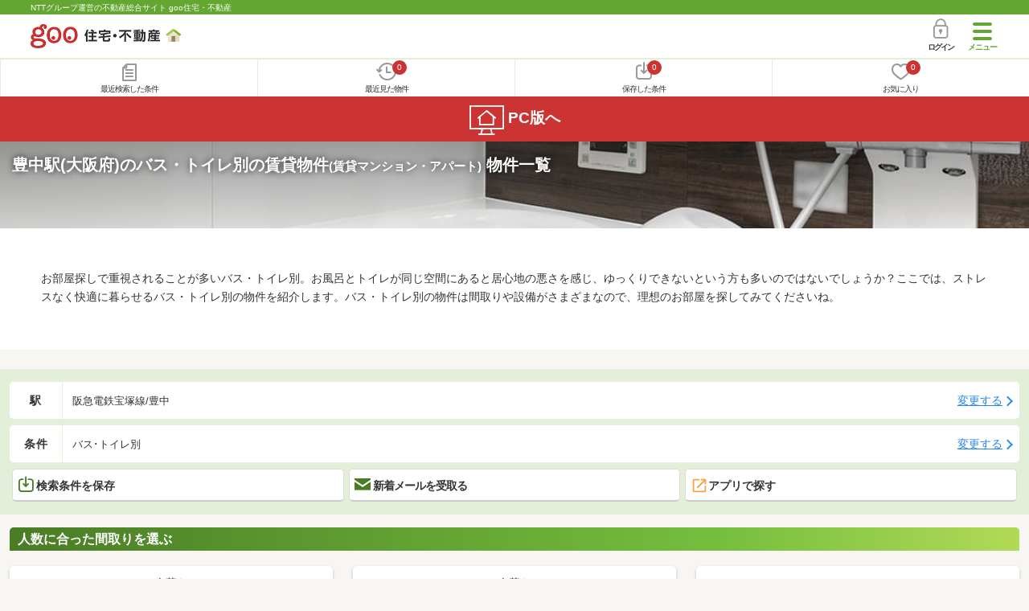

--- FILE ---
content_type: text/html; charset=UTF-8
request_url: https://house.goo.ne.jp/sp/chintai/special/1006/ensen/668/6668090.html
body_size: 38470
content:
<!DOCTYPE html>




<html lang="ja">
  <head>
<script>
  dataLayer = [{
    'template': 'sp',
    'template_hit': 'sp',
    'goo_login_type': 'nologin',
    'uid': '',
    'dpoint':''
  }];
</script>


<!-- Google Tag Manager snippet-->
<script>(function(w,d,s,l,i){w[l]=w[l]||[];w[l].push({'gtm.start':
new Date().getTime(),event:'gtm.js'});var f=d.getElementsByTagName(s)[0],
j=d.createElement(s),dl=l!='dataLayer'?'&l='+l:'';j.async=true;j.src=
'https://www.googletagmanager.com/gtm.js?id='+i+dl;f.parentNode.insertBefore(j,f);
})(window,document,'script','dataLayer','GTM-MWX4H8');</script>
<!-- End Google Tag Manager -->


                                                                                                                                                                                                                                                                                                                                                                                                                                                                                                                                                                                                                                        <script type="text/javascript">
  var dataLayer = dataLayer || [];
  dataLayer.push({
    'PageType': 'Listingpage',
    'HashedEmail': '',
    'ProductIDList': ['ap_431025680113246', 'ap_431025680113249', 'ap_41036200085738']
  });
</script>


<meta charset="UTF-8">
<meta name="viewport" content="width=device-width, initial-scale=1.0, maximum-scale=1.0, user-scalable=no">
<title>豊中駅(大阪府) バス・トイレ別の賃貸(賃貸マンション・アパート) 物件情報 【goo住宅・不動産】</title>
<meta name="description" content="【NTTグループ運営のgoo住宅・不動産】豊中駅 バス・トイレ別の賃貸(賃貸マンション・アパート)をお探しならgoo住宅・不動産。一人暮らし向け、カップル向け、ファミリー向け物件情報や家賃相場、地域情報、住宅コラムもチェックできます。豊富な物件情報の中からあなたの理想のお部屋を見つけてください。">
<meta name="keywords" content="豊中駅,バス・トイレ別 賃貸,賃貸マンション,アパート,物件一覧,賃貸,賃貸情報,部屋探し,賃貸住宅,賃貸物件,賃貸一戸建て,賃貸一軒家,不動産"><meta name="format-detection" content="telephone=no">
<meta name="robots" content="noarchive">
<link rel="apple-touch-icon-precomposed" href="/sp/house_512.png">
<link rel="canonical" href="https://house.goo.ne.jp/rent/ap/special/1006/ensen/668/6668090.html"><link rel="preload" href="/sp/house/fonts/icomoon.ttf?37m9fz" as="font" type="font/ttf" crossorigin>
<link href="/sp/house/css/slick.css?2025110418" rel="stylesheet">
<link href="/sp/house/css/common.css?2025120313" rel="stylesheet">
<link href="/house/css/1.7.css?202601220621" rel="stylesheet">
<link href="/sp/house/css/1.7_sp.css?2025110418" rel="stylesheet">
<link href="/sp/house/css/colorbox.css?2025110418" rel="stylesheet">
<link href="/sp/house/css/list.css?2025112615" rel="stylesheet">

  </head>
  <body>
<!-- Google Tag Manager (noscript) -->
<noscript><iframe src="https://www.googletagmanager.com/ns.html?id=GTM-MWX4H8" height="0" width="0" style="display:none;visibility:hidden"></iframe></noscript>
<!-- End Google Tag Manager (noscript) -->


    <div id="container">
<div id="top-anc" class="cmnHeaderWrap">
  <header id="cmnHeader" class="cmnHeader">
    <div class="cmnHeader-caption"><a href="/sp/" class="cmnHeader-captionLink">NTTグループ運営の不動産総合サイト goo住宅・不動産</a></div>
    <div class="cmnHeader-inner cmnClearfix">
      <a href="/sp/" class="cmnHeader-logo"><div class="cmnHeader-logoInner"><img src="/sp/house/img/cmn_logo.png" width="187" height="30" alt="goo 住宅・不動産" class="cmnHeader-logoImg" decoding="async"></div></a>
      <div class="cmnHeader-navBtn sp">
        <button class="cmnHeader-navBtnInner"><span class="cmnHeader-btnWrap"><span class="cmnHeader-btnLine"></span></span><span class="cmnHeader-navBtnTxt"></span></button>
      </div>
            <a href="https://login.mail.goo.ne.jp/id/authn/LoginStart?Site=house.goo.ne.jp&Success=https%3A%2F%2Fhouse.goo.ne.jp%2Fsp%2Fchintai%2Fspecial%2F1006%2Fensen%2F668%2F6668090.html" class="cmnHeader-login" rel="nofollow"><span class="cmnHeader-loginIcon"><span class="cmnIcon login"></span></span><span class="cmnHeader-loginTxt">ログイン</span></a>
    </div>
    <div class="cmnHeader-personal">
      <ul class="cmnHeader-personalInner">
        <li class="cmnHeader-personalList"><a href="/sp/history/joken.html" class="cmnHeader-personalLink" rel="nofollow"><span class="cmnHeader-personalIcon"><span class="cmnIcon listview"></span></span><span class="cmnHeader-personalTxt">最近検索した条件</span></a></li>
        <li class="cmnHeader-personalList"><a href="/sp/history/bukken.html" class="cmnHeader-personalLink" rel="nofollow"><span class="cmnHeader-personalIcon"><span class="cmnIcon clock"></span><span name="hapart_cnt" class="cmnHeader-personalCnt"></span></span><span class="cmnHeader-personalTxt">最近見た物件</span></a></li>
        <li class="cmnHeader-personalList"><a href="/sp/favorite/joken.html" class="cmnHeader-personalLink" rel="nofollow"><span class="cmnHeader-personalIcon"><span class="cmnIcon download"></span><span name="fcond_cnt" class="cmnHeader-personalCnt"></span></span><span class="cmnHeader-personalTxt">保存した条件</span></a></li>
        <li class="cmnHeader-personalList"><a href="/sp/favorite/bukken.html" class="cmnHeader-personalLink" rel="nofollow"><span class="cmnHeader-personalIcon"><span class="cmnIcon heart"></span><span name="fapart_cnt" class="cmnHeader-personalCnt"></span></span><span class="cmnHeader-personalTxt">お気に入り</span></a></li>
      </ul>
    </div>
     <nav class="cmnHeader-gnav" role="navigation" aria-label="メインメニュー">
  <div class="cmnHeader-gnavInner">
        <section class="gooId">
    <div class="cmnHbox_small cmnFwb cmnMb_0 cmnLh_12">gooID</div>
          <ul class="cmnHeader-gnavMenu">
      <li class="cmnHeader-gnavMenuList">
        <a href="https://login.mail.goo.ne.jp/id/authn/LoginStart?Site=house.goo.ne.jp&Success=https%3A%2F%2Fhouse.goo.ne.jp%2Fsp%2Fchintai%2Fspecial%2F1006%2Fensen%2F668%2F6668090.html" class="cmnHeader-gnavMenuLink cmnArrow" rel="nofollow">ログイン</a>
      </li>
      <li class="cmnHeader-gnavMenuList">
        <a href="https://login.mail.goo.ne.jp/id/portal/RegUserStart?Site=house.goo.ne.jp&Success=https%3A%2F%2Fhouse.goo.ne.jp%2Fsp%2Fchintai%2Fspecial%2F1006%2Fensen%2F668%2F6668090.html" class="cmnHeader-gnavMenuLink cmnArrow" rel="nofollow">gooID新規登録</a>
      </li>
      </ul>
        </section>
    <div class="cmnHbox_small cmnFwb cmnMb_0">借りる</div>
    <ul class="cmnHeader-gnavMenu">
      <li class="cmnHeader-gnavMenuList">
        <a href="/sp/chintai/?fr=menu" class="cmnHeader-gnavMenuLink cmnArrow">賃貸</a>
      </li>
      <li class="cmnHeader-gnavMenuList">
        <a href="/sp/tenpo/?fr=menu" class="cmnHeader-gnavMenuLink cmnArrow">店舗・事業用</a>
      </li>
    </ul>
    <div class="cmnHbox_small cmnFwb cmnMb_0">買う</div>
    <ul class="cmnHeader-gnavMenu">
      <li class="cmnHeader-gnavMenuList">
        <a href="/sp/new-mansion/?fr=menu" class="cmnHeader-gnavMenuLink cmnArrow">新築マンション</a>
      </li>
      <li class="cmnHeader-gnavMenuList">
        <a href="/sp/mansion/?fr=menu" class="cmnHeader-gnavMenuLink cmnArrow">中古マンション</a>
      </li>
      <li class="cmnHeader-gnavMenuList">
        <a href="/sp/new-ikkodate/?fr=menu" class="cmnHeader-gnavMenuLink cmnArrow">新築一戸建て</a>
      </li>
      <li class="cmnHeader-gnavMenuList">
        <a href="/sp/ikkodate/?fr=menu" class="cmnHeader-gnavMenuLink cmnArrow">中古一戸建て</a>
      </li>
      <li class="cmnHeader-gnavMenuList">
        <a href="/sp/tochi/?fr=menu" class="cmnHeader-gnavMenuLink cmnArrow">土地</a>
      </li>
      <li class="cmnHeader-gnavMenuList">
        <a href="/sp/toushi/?fr=menu" class="cmnHeader-gnavMenuLink cmnArrow">不動産投資</a>
      </li>
    </ul>
    <div id="js-displayHistoryRealEstateArticle-hamburgerMenu"></div>
    <div id="js-displayHistoryCondition-hamburgerMenu"></div>
    <div class="cmnHbox_small cmnFwb cmnMb_0">活用する</div>
    <ul class="cmnHeader-gnavMenu">
      <li class="cmnHeader-gnavMenuList">
        <a href="/sp/sell/?fr=menu" class="cmnHeader-gnavMenuLink cmnArrow">不動産売却査定</a>
      </li>
      <li class="cmnHeader-gnavMenuList">
        <a href="/sp/sell/land/?fr=menu" class="cmnHeader-gnavMenuLink cmnArrow">土地活用</a>
      </li>
    </ul>
    <div class="cmnHbox_small cmnFwb cmnMb_0">お役立ち情報</div>
    <ul class="cmnHeader-gnavMenu">
      <li class="cmnHeader-gnavMenuList">
        <a href="/sp/kurashi/?fr=menu" class="cmnHeader-gnavMenuLink cmnArrow">暮らしデータ</a>
      </li>
      <li class="cmnHeader-gnavMenuList">
        <a href="/sp/chintai/souba/?fr=menu" class="cmnHeader-gnavMenuLink cmnArrow">家賃相場</a>
      </li>
      <li class="cmnHeader-gnavMenuList">
        <a href="/sp/agent/?fr=menu" class="cmnHeader-gnavMenuLink cmnArrow">不動産会社検索</a>
      </li>
    </ul>
    <div class="cmnHbox_small cmnFwb cmnMb_0">goo住宅・不動産アプリ</div>
    <ul class="cmnHeader-gnavMenu">
      <li class="cmnHeader-gnavMenuList">
        <a href="https://goohouse.onelink.me/RBwI/r9gt13oy" class="cmnHeader-gnavMenuLink cmnArrow" data-gtm-event-name="banner_click" data-gtm-ev-category="app_download-lp" data-gtm-ev-label="menu_button01" data-gtm-store-dice="TRUE">アプリをダウンロード</a>
      </li>
      <li class="cmnHeader-gnavMenuList">
        <a href="/sp/info/app/" class="cmnHeader-gnavMenuLink cmnArrow">アプリのメリット</a>
      </li>
    </ul>
    <div class="cmnHeader-navBtn cmnHeader-navBtn_lower sp">
      <button class="cmnHeader-navBtnInner"><span class="cmnHeader-btnWrap"><span class="cmnHeader-btnLine"></span></span><span class="cmnHeader-navBtnTxt"></span></button>
    </div>
  </div><!-- end cmnHeader-gnavInner -->
</nav>
   </header><!-- end cmnHeader -->
</div><!-- end cmnHeaderWrap -->
<div class="cmnOverlay"></div>



<main id="main" class="cmnMain cmnBorder_n" role="main">
    <section class="cmnBgColor_white">
    <h1 class="cmnColor_white cmnHbox_ImageArea cmnHbox_HeightSmall">
      <img src="/house/img/special/special_1006.jpg?20260122" alt="バス・トイレ別の賃貸物件特集" class="cmnHbox_MainImg" width="750" height="400" decoding="async">
      <div class="blackScreen cmnHbox_HeightSmall"></div>
      <span class="cmnHbox_MainTxt MainTxtShadow">豊中駅(大阪府)のバス・トイレ別の賃貸物件<span class="cmnFs_sml">(賃貸マンション・アパート)</span> 物件一覧</span>
    </h1>
    <div class="js-accMiddleFadeShortBox detailAccMiddle-wrap cmnBgColor_white">
      <div class="cmnPl_4 cmnPr_4 cmnPb_4 js-accMiddleFadeShortInner detailAccMiddle-box">
        <p class="cmnFs_6down">お部屋探しで重視されることが多いバス・トイレ別。お風呂とトイレが同じ空間にあると居心地の悪さを感じ、ゆっくりできないという方も多いのではないでしょうか？ここでは、ストレスなく快適に暮らせるバス・トイレ別の物件を紹介します。バス・トイレ別の物件は間取りや設備がさまざまなので、理想のお部屋を探してみてくださいね。</p>
      </div>
      <a href="javascript:void(0)" class="js-accMiddleFadeShortBtn cmnBtn cmnBtn_absMore cmnTrans cmnTrans_up"><span class="cmnArrow cmnArrow_downPr0">続きを見る</span></a>
    </div>
  </section>
  <form action="" method="POST" name="frm_list">
    <div class="cmnInner setting">
    <div class="js-cmnListClick cmnChange">
    <div class="cmnChange-inner">
      <h2 class="cmnChange-title">駅</h2>
      <p class="cmnChange-txt cmnTextEllipsis">阪急電鉄宝塚線/豊中</p>
    </div>
    <span class="cmnChange-btn">変更する</span>
    <a class="linkurl" href="/sp/chintai/special/1006/ensen_oosaka/?en%5B%5D=668&amp;ek%5B%5D=6668090"></a>
  </div>
    <div class="js-cmnListClick cmnChange">
    <div class="cmnChange-inner">
      <h2 class="cmnChange-title">条件</h2>
      <p class="cmnChange-txt cmnTextEllipsis">
          バス･トイレ別
        </p>
    </div>
    <span class="cmnChange-btn">変更する</span>
    <a class="linkurl" href="/sp/chintai/special/1006/ensen_oosaka/search.html?en%5B%5D=668&ek%5B%5D=6668090" rel="nofollow"></a>
  </div><!-- end cmnChange -->
  <div class="listBtns">
    <ul class="listBtns-inner">
      <li name="add_fv_cond" data-cond="%2Fchintai%2Fresult.html%3Fla%3Dkansai%26ma%3Doosaka%26en%255B%255D%3D668%26ek%255B%255D%3D6668090%26ut%255B%255D%3D023" data-genre_cd="ap" class="listBtns-list">
        <a href="javascript:void(0)" class="js-cmnModalHtml-joken listBtns-link joken"><span class="listBtns-linkInner"><span class="cmnIcon cmnIcon_inline joken"></span>検索条件を保存</span></a>
      </li>
      <li class="listBtns-list">
        <a href="javascript:void(0)" onClick="navigateTo(document.frm_list,'https://house.goo.ne.jp/sp/na_mail/mail_form.html','','','_self');" class="listBtns-link mail" rel="nofollow"><span class="listBtns-linkInner"><span class="cmnIcon cmnIcon_inline mail-small"></span>新着メールを受取る</span></a>
      </li>
      <li class="listBtns-list">
        <a href="javascript:void(O)" class="listBtns-link js-search_application"><span class="listBtns-linkInner"><span><img src="/sp/house/img/icon/open_new_orange.svg" width="22" height="22" alt="" decoding="async"></span>アプリで探す</span></a>

      </li>
    </ul>
  </div><!-- end cmnInner -->
</div><!-- end cmnInner -->
      <section class="listStyle cmnMb_4">
      <div class="cmnInner">
        <h2 class="cmnFs_6 cmnHbox cmnGrade">人数に合った間取りを選ぶ</h2>
        <div class="cmnBtnThree">
          <a href="/sp/chintai/result.html?lo%5B%5D=lo0101&lo%5B%5D=lo0102&lo%5B%5D=lo0103&lo%5B%5D=lo0105&la=kansai&ma=oosaka&en%5B%5D=668&ek%5B%5D=6668090&ut%5B%5D=023" class="cmnBtnThree-link">
            <span class="cmnBtnThree-txt">一人暮らし</span>
          </a>
          <a href="/sp/chintai/result.html?lo%5B%5D=lo0105&lo%5B%5D=lo0202&lo%5B%5D=lo0203&lo%5B%5D=lo0205&la=kansai&ma=oosaka&en%5B%5D=668&ek%5B%5D=6668090&ut%5B%5D=023" class="cmnBtnThree-link">
            <span class="cmnBtnThree-txt">二人暮らし</span>
          </a>
          <a href="/sp/chintai/result.html?lo%5B%5D=lo0302&lo%5B%5D=lo0303&lo%5B%5D=lo0305&lo%5B%5D=lo0402&lo%5B%5D=lo0403&lo%5B%5D=lo0405&la=kansai&ma=oosaka&en%5B%5D=668&ek%5B%5D=6668090&ut%5B%5D=023" class="cmnBtnThree-link">
            <span class="cmnBtnThree-txt">ファミリー</span>
          </a>
        </div>
      </div>
      <!-- end cmnInner -->
    </section>
    <!-- end listStyle -->
      <section id="list-anc" class="listResult cmnMb_3">
      <div class="cmnInner">
        <div class="listResult-inner">
          <div class="listResult-txt">
            <span class="cmnColor_red cmnFwb"><span class="cmnFs_4up">17,274</span>件</span>が該当しました。
          </div>
          <select name="sk1" id="sk1" onChange="return doSort();" class="cmnForm-select">
            <option value="1">賃料安い</option>
            <option value="2">賃料高い</option>
            <option value="10">駅から近い</option>
            <option value="6">面積広い</option>
            <option value="11">間取り広い</option>
            <option value="7">築年数新しい</option>
            <option value="3">新着順</option>
            <option value="15" selected>おすすめ順</option>
          </select>
          <input type="hidden" id="resetSort" value="/sp/chintai/special/1006/ensen/668/6668090.html">
        </div>
      </div><!-- end cmnInner -->
    </section><!-- end listResult -->
    <section class="listBlock cmnMb_7">
      <div class="cmnInner">
        <div class="listBlock-box">
  <h2 class="listBlock-title"><span class="cmnBadge cmnBadge_green">賃貸マンション</span>グランディ東豊中</h2>
  <div class="listBlock-info">
    <div class="listBlock-infoImgArea">
            <img src="https://img.house.goo.ne.jp/ap/0/https%253A%252F%252Fimg4.athome.jp%252Fimage_files%252Findex%252Fbukken%252F1081563341%252F2.jpeg%253Fheight%253D500%2526width%253D500%2526stno20024%2526oemdate%253D20250620151124?280x280" alt="グランディ東豊中" class="listBlock-infoImg" width="160" height="160" decoding="async">
          </div>
    <div class="listBlock-infoTxtArea">
      <div class="listBlock-infoTxtAreaInner">
        <ul class="js-cmnAccRestBox">
            <li><img src="/sp/house/img/cmn_icon_train.png" alt="最寄り駅" width="26" height="32" class="cmnIcon cmnIcon_inline nearest-station" decoding="async">大阪モノレール本線 少路駅 徒歩18分</li>
            <li>阪急電鉄宝塚線 豊中駅 徒歩27分</li>
          </ul>
        <a href="javascript:void(0)" class="js-cmnAccRestBtn listBlock-infoMore">その他の交通</a>
        <div class="listBlock-infoTxtYear">築27年9ヶ月 / 6階建</div>
      </div>
      <img src="/sp/house/img/cmn_icon_marker.png" alt="住所" width="26" height="32" class="cmnIcon cmnIcon_inline address" decoding="async">大阪府豊中市東豊中町６丁目
    </div>
  </div><!-- end listBlock-info -->
  <div class="listBlock-room">
    <ul class="js-accRoomBox listBlock-roomInner">
                                            <li class="listBlock-roomList" >
        <div class="listBlock-roomCheck">
          <div class="cmnForm-checkbox">
            <input type="checkbox" value="1060H100429791363" name="ai[]" id="1060H100429791363" onclick="return checkNumberOfSelection(this, 'ai[]')" class="cmnForm-input">
            <label class="cmnForm-label" for="1060H100429791363"></label>
          </div>
        </div>
        <div class="listBlock-roomDetail cmnArrow cmnArrow_right">
          <a class="cmnColor_black name_id-btn name_id-btn-more" target="_blank" href="/sp/chintai/detail/1/060H100429791363/127344117/x1060H100429791363.html" onclick="$('#his_id_1060H100429791363').show();">
                <div class="listBlock-roomDetailInner">
              <div class="listBlock-roomDetailImgArea">
                <div class="listBlock-roomDetailImgAreaInner">
                  <img class="listBlock-roomDetailImg" src="https://img.house.goo.ne.jp/ap/1/http%253A%252F%252Fimg10.suumo.jp%252Ffront%252Fgazo%252Ffr%252Fbukken%252F363%252F100429791363%252F100429791363_cw.jpg?280x280" alt="間取り図" width="84" height="84" decoding="async">
                </div>
                    <div class="cmnBadge cmnBadge_greenBorder">動画あり</div>
                  </div>
              <div class="listBlock-roomDetailTxtArea">
                <div class="listBlock-roomDetailHeart">
                  <span class="cmnBadge cmnBadge_grayBorder" id="his_id_1060H100429791363" style="display:none;" data-genre="ap">閲覧済</span>
                </div>
                <p class="listBlock-roomDetailPrice"><span class="listBlock-roomDetailPriceStrong">8.6</span>万円</p>
                <p class="listBlock-roomDetailMainte">管理費8,000円</p>
                <p class="cmnMb_5px"><img src="/sp/house/img/cmn_icon_shiki.png" alt="敷金" width="34" height="34" class="cmnIcon cmnIcon_inline shiki" decoding="async">なし                <img src="/sp/house/img/cmn_icon_rei.png" alt="礼金" width="34" height="34" class="cmnIcon cmnIcon_inline rei" decoding="async">8.6万円</p>
                1階 / 3LDK（67.12m<sup>2</sup>）
              </div>
            </div>
                <ul class="listBlock-propertyIcon">
                    <li class="listBlock-propertyIconList">
                <span class="listBlock-propertyIconTxt">敷金なし</span>
              </li>
                            <li class="listBlock-propertyIconList">
                <span class="listBlock-propertyIconTxt">ファミリー</span>
              </li>
                            <li class="listBlock-propertyIconList">
                <span class="listBlock-propertyIconTxt">バス・トイレ別</span>
              </li>
                            <li class="listBlock-propertyIconList">
                <span class="listBlock-propertyIconTxt">駐車場(近隣含)</span>
              </li>
                            <li class="listBlock-propertyIconList">
                <span class="listBlock-propertyIconTxt">南向き</span>
              </li>
                            <li class="listBlock-propertyIconList">
                <span class="listBlock-propertyIconTxt">モニタ付インターホン</span>
              </li>
                    </ul>
                          <div class="listBlock-recommend space-b02">
              <div class="listBlock-recommendInner">
                二人入居可・保証人不要／代行 
              </div>
            </div>
                    </a>
          <a href="javascript:void(0)" class="js-cmnModalHtml-okiniiri cmnIcon favorite-list" data-id="1060H100429791363,ap">
          </a>
        </div>
      </li><!-- end listBlock-roomList -->
                                            <li class="listBlock-roomList" >
        <div class="listBlock-roomCheck">
          <div class="cmnForm-checkbox">
            <input type="checkbox" value="1060H100425234998" name="ai[]" id="1060H100425234998" onclick="return checkNumberOfSelection(this, 'ai[]')" class="cmnForm-input">
            <label class="cmnForm-label" for="1060H100425234998"></label>
          </div>
        </div>
        <div class="listBlock-roomDetail cmnArrow cmnArrow_right">
          <a class="cmnColor_black name_id-btn name_id-btn-more" target="_blank" href="/sp/chintai/detail/1/060H100425234998/127344117/x1060H100425234998.html" onclick="$('#his_id_1060H100425234998').show();">
                <div class="listBlock-roomDetailInner">
              <div class="listBlock-roomDetailImgArea">
                <div class="listBlock-roomDetailImgAreaInner">
                  <img class="listBlock-roomDetailImg" src="https://img.house.goo.ne.jp/ap/1/http%253A%252F%252Fimg10.suumo.jp%252Ffront%252Fgazo%252Ffr%252Fbukken%252F998%252F100425234998%252F100425234998_cw.jpg?280x280" alt="間取り図" width="84" height="84" decoding="async">
                </div>
                    <div class="cmnBadge cmnBadge_greenBorder">動画あり</div>
                  </div>
              <div class="listBlock-roomDetailTxtArea">
                <div class="listBlock-roomDetailHeart">
                  <span class="cmnBadge cmnBadge_grayBorder" id="his_id_1060H100425234998" style="display:none;" data-genre="ap">閲覧済</span>
                </div>
                <p class="listBlock-roomDetailPrice"><span class="listBlock-roomDetailPriceStrong">9.1</span>万円</p>
                <p class="listBlock-roomDetailMainte">管理費8,000円</p>
                <p class="cmnMb_5px"><img src="/sp/house/img/cmn_icon_shiki.png" alt="敷金" width="34" height="34" class="cmnIcon cmnIcon_inline shiki" decoding="async">なし                <img src="/sp/house/img/cmn_icon_rei.png" alt="礼金" width="34" height="34" class="cmnIcon cmnIcon_inline rei" decoding="async">18.2万円</p>
                5階 / 3LDK（69.6m<sup>2</sup>）
              </div>
            </div>
                <ul class="listBlock-propertyIcon">
                    <li class="listBlock-propertyIconList">
                <span class="listBlock-propertyIconTxt">敷金なし</span>
              </li>
                            <li class="listBlock-propertyIconList">
                <span class="listBlock-propertyIconTxt">ファミリー</span>
              </li>
                            <li class="listBlock-propertyIconList">
                <span class="listBlock-propertyIconTxt">バス・トイレ別</span>
              </li>
                            <li class="listBlock-propertyIconList">
                <span class="listBlock-propertyIconTxt">角部屋</span>
              </li>
                            <li class="listBlock-propertyIconList">
                <span class="listBlock-propertyIconTxt">南向き</span>
              </li>
                            <li class="listBlock-propertyIconList">
                <span class="listBlock-propertyIconTxt">モニタ付インターホン</span>
              </li>
                    </ul>
                          <div class="listBlock-recommend space-b02">
              <div class="listBlock-recommendInner">
                二人入居可・角部屋・日当り良好・保証人不要／代行 
              </div>
            </div>
                    </a>
          <a href="javascript:void(0)" class="js-cmnModalHtml-okiniiri cmnIcon favorite-list" data-id="1060H100425234998,ap">
          </a>
        </div>
      </li><!-- end listBlock-roomList -->
        <li class="js-accRoomBtn listBlock-roomMore"><a href="javascript:void(0)" class="listBlock-roomMoreLink"><span class="cmnArrow cmnArrow_down cmnArrow_onLGreen"></span></a></li>
    </ul>
  </div><!-- end listBlock-room -->
</div><!-- end listBlock-box -->
      <div class="listBlock-box">
  <h2 class="listBlock-title"><span class="cmnBadge cmnBadge_green">賃貸マンション</span>ハイツ東豊台</h2>
  <div class="listBlock-info">
    <div class="listBlock-infoImgArea">
            <img src="https://img.house.goo.ne.jp/ap/0/https%253A%252F%252Fimg4.athome.jp%252Fimage_files%252Findex%252Fbukken%252F1094571189%252F2.jpeg%253Fheight%253D500%2526width%253D500%2526stno20024%2526oemdate%253D20250620151124?280x280" alt="ハイツ東豊台" class="listBlock-infoImg" width="160" height="160" loading="lazy">
          </div>
    <div class="listBlock-infoTxtArea">
      <div class="listBlock-infoTxtAreaInner">
        <ul class="js-cmnAccRestBox">
            <li><img src="/sp/house/img/cmn_icon_train.png" alt="最寄り駅" width="26" height="32" class="cmnIcon cmnIcon_inline nearest-station" loading="lazy">大阪モノレール本線 少路駅 徒歩19分</li>
            <li>阪急電鉄宝塚線 豊中駅 徒歩25分</li>
            <li>北大阪急行南北線 桃山台駅 徒歩27分</li>
          </ul>
        <a href="javascript:void(0)" class="js-cmnAccRestBtn listBlock-infoMore">その他の交通</a>
        <div class="listBlock-infoTxtYear">築36年10ヶ月 / 3階建</div>
      </div>
      <img src="/sp/house/img/cmn_icon_marker.png" alt="住所" width="26" height="32" class="cmnIcon cmnIcon_inline address" loading="lazy">大阪府豊中市東豊中町６丁目
    </div>
  </div><!-- end listBlock-info -->
  <div class="listBlock-room">
    <ul class="js-accRoomBox listBlock-roomInner">
                                            <li class="listBlock-roomList" >
        <div class="listBlock-roomCheck">
          <div class="cmnForm-checkbox">
            <input type="checkbox" value="1060H100461922276" name="ai[]" id="1060H100461922276" onclick="return checkNumberOfSelection(this, 'ai[]')" class="cmnForm-input">
            <label class="cmnForm-label" for="1060H100461922276"></label>
          </div>
        </div>
        <div class="listBlock-roomDetail cmnArrow cmnArrow_right">
          <a class="cmnColor_black name_id-btn name_id-btn-more" target="_blank" href="/sp/chintai/detail/1/060H100461922276/127344117/x1060H100461922276.html" onclick="$('#his_id_1060H100461922276').show();">
                <div class="listBlock-roomDetailInner">
              <div class="listBlock-roomDetailImgArea">
                <div class="listBlock-roomDetailImgAreaInner">
                  <img class="listBlock-roomDetailImg" src="https://img.house.goo.ne.jp/ap/1/http%253A%252F%252Fimg10.suumo.jp%252Ffront%252Fgazo%252Ffr%252Fbukken%252F276%252F100461922276%252F100461922276_cw.jpg?280x280" alt="間取り図" width="84" height="84" loading="lazy">
                </div>
                    <div class="cmnBadge cmnBadge_greenBorder">動画あり</div>
                  </div>
              <div class="listBlock-roomDetailTxtArea">
                <div class="listBlock-roomDetailHeart">
                  <span class="cmnBadge cmnBadge_grayBorder" id="his_id_1060H100461922276" style="display:none;" data-genre="ap">閲覧済</span>
                </div>
                <p class="listBlock-roomDetailPrice"><span class="listBlock-roomDetailPriceStrong">8.5</span>万円</p>
                <p class="listBlock-roomDetailMainte">管理費4,000円</p>
                <p class="cmnMb_5px"><img src="/sp/house/img/cmn_icon_shiki.png" alt="敷金" width="34" height="34" class="cmnIcon cmnIcon_inline shiki" loading="lazy">なし                <img src="/sp/house/img/cmn_icon_rei.png" alt="礼金" width="34" height="34" class="cmnIcon cmnIcon_inline rei" loading="lazy">8.5万円</p>
                2階 / 3LDK（65.55m<sup>2</sup>）
              </div>
            </div>
                <ul class="listBlock-propertyIcon">
                    <li class="listBlock-propertyIconList">
                <span class="listBlock-propertyIconTxt">敷金なし</span>
              </li>
                            <li class="listBlock-propertyIconList">
                <span class="listBlock-propertyIconTxt">ファミリー</span>
              </li>
                            <li class="listBlock-propertyIconList">
                <span class="listBlock-propertyIconTxt">バス・トイレ別</span>
              </li>
                            <li class="listBlock-propertyIconList">
                <span class="listBlock-propertyIconTxt">駐車場(近隣含)</span>
              </li>
                            <li class="listBlock-propertyIconList">
                <span class="listBlock-propertyIconTxt">収納スペース</span>
              </li>
                            <li class="listBlock-propertyIconList">
                <span class="listBlock-propertyIconTxt">駐輪場</span>
              </li>
                    </ul>
                          <div class="listBlock-recommend space-b02">
              <div class="listBlock-recommendInner">
                二人入居可・保証人不要／代行 
              </div>
            </div>
                    </a>
          <a href="javascript:void(0)" class="js-cmnModalHtml-okiniiri cmnIcon favorite-list" data-id="1060H100461922276,ap">
          </a>
        </div>
      </li><!-- end listBlock-roomList -->
        <li class="js-accRoomBtn listBlock-roomMore"><a href="javascript:void(0)" class="listBlock-roomMoreLink"><span class="cmnArrow cmnArrow_down cmnArrow_onLGreen"></span></a></li>
    </ul>
  </div><!-- end listBlock-room -->
</div><!-- end listBlock-box -->
      <div class="listBlock-box">
  <h2 class="listBlock-title"><span class="cmnBadge cmnBadge_green">賃貸マンション</span>大阪府豊中市東豊中町６丁目 築27年9ヶ月 6階建</h2>
  <div class="listBlock-info">
    <div class="listBlock-infoImgArea">
            <img src="https://img.house.goo.ne.jp/ap/0/https%253A%252F%252Fimg4.athome.jp%252Fimage_files%252Findex%252Fbukken%252F1155325508%252F2.jpeg%253Fheight%253D500%2526width%253D500%2526stno20024%2526oemdate%253D20251014060847?280x280" alt="大阪府豊中市東豊中町６丁目 築27年9ヶ月 6階建" class="listBlock-infoImg" width="160" height="160" loading="lazy">
          </div>
    <div class="listBlock-infoTxtArea">
      <div class="listBlock-infoTxtAreaInner">
        <ul class="js-cmnAccRestBox">
            <li><img src="/sp/house/img/cmn_icon_train.png" alt="最寄り駅" width="26" height="32" class="cmnIcon cmnIcon_inline nearest-station" loading="lazy">大阪モノレール本線 少路駅 徒歩18分</li>
            <li>阪急電鉄宝塚線 豊中駅 徒歩27分</li>
          </ul>
        <a href="javascript:void(0)" class="js-cmnAccRestBtn listBlock-infoMore">その他の交通</a>
        <div class="listBlock-infoTxtYear">築27年9ヶ月 / 6階建</div>
      </div>
      <img src="/sp/house/img/cmn_icon_marker.png" alt="住所" width="26" height="32" class="cmnIcon cmnIcon_inline address" loading="lazy">大阪府豊中市東豊中町６丁目
    </div>
  </div><!-- end listBlock-info -->
  <div class="listBlock-room">
    <ul class="js-accRoomBox listBlock-roomInner">
                                            <li class="listBlock-roomList" >
        <div class="listBlock-roomCheck">
          <div class="cmnForm-checkbox">
            <input type="checkbox" value="1060H100467323103" name="ai[]" id="1060H100467323103" onclick="return checkNumberOfSelection(this, 'ai[]')" class="cmnForm-input">
            <label class="cmnForm-label" for="1060H100467323103"></label>
          </div>
        </div>
        <div class="listBlock-roomDetail cmnArrow cmnArrow_right">
          <a class="cmnColor_black name_id-btn name_id-btn-more" target="_blank" href="/sp/chintai/detail/1/060H100467323103/127344139/x1060H100467323103.html" onclick="$('#his_id_1060H100467323103').show();">
                <div class="listBlock-roomDetailInner">
              <div class="listBlock-roomDetailImgArea">
                <div class="listBlock-roomDetailImgAreaInner">
                  <img class="listBlock-roomDetailImg" src="https://img.house.goo.ne.jp/ap/1/http%253A%252F%252Fimg10.suumo.jp%252Ffront%252Fgazo%252Ffr%252Fbukken%252F103%252F100467323103%252F100467323103_cw.jpg?280x280" alt="間取り図" width="84" height="84" loading="lazy">
                </div>
                  </div>
              <div class="listBlock-roomDetailTxtArea">
                <div class="listBlock-roomDetailHeart">
                  <span class="cmnBadge cmnBadge_grayBorder" id="his_id_1060H100467323103" style="display:none;" data-genre="ap">閲覧済</span>
                </div>
                <p class="listBlock-roomDetailPrice"><span class="listBlock-roomDetailPriceStrong">8.6</span>万円</p>
                <p class="listBlock-roomDetailMainte">管理費8,000円</p>
                <p class="cmnMb_5px"><img src="/sp/house/img/cmn_icon_shiki.png" alt="敷金" width="34" height="34" class="cmnIcon cmnIcon_inline shiki" loading="lazy">なし                <img src="/sp/house/img/cmn_icon_rei.png" alt="礼金" width="34" height="34" class="cmnIcon cmnIcon_inline rei" loading="lazy">8.6万円</p>
                1階 / 3LDK（67.12m<sup>2</sup>）
              </div>
            </div>
                <ul class="listBlock-propertyIcon">
                    <li class="listBlock-propertyIconList">
                <span class="listBlock-propertyIconTxt">敷金なし</span>
              </li>
                            <li class="listBlock-propertyIconList">
                <span class="listBlock-propertyIconTxt">ファミリー</span>
              </li>
                            <li class="listBlock-propertyIconList">
                <span class="listBlock-propertyIconTxt">バス・トイレ別</span>
              </li>
                            <li class="listBlock-propertyIconList">
                <span class="listBlock-propertyIconTxt">駐車場(近隣含)</span>
              </li>
                            <li class="listBlock-propertyIconList">
                <span class="listBlock-propertyIconTxt">南向き</span>
              </li>
                            <li class="listBlock-propertyIconList">
                <span class="listBlock-propertyIconTxt">モニタ付インターホン</span>
              </li>
                    </ul>
                          <div class="listBlock-recommend space-b02">
              <div class="listBlock-recommendInner">
                二人入居可・保証人不要／代行 
              </div>
            </div>
                    </a>
          <a href="javascript:void(0)" class="js-cmnModalHtml-okiniiri cmnIcon favorite-list" data-id="1060H100467323103,ap">
          </a>
        </div>
      </li><!-- end listBlock-roomList -->
                                            <li class="listBlock-roomList" >
        <div class="listBlock-roomCheck">
          <div class="cmnForm-checkbox">
            <input type="checkbox" value="1060H100482274699" name="ai[]" id="1060H100482274699" onclick="return checkNumberOfSelection(this, 'ai[]')" class="cmnForm-input">
            <label class="cmnForm-label" for="1060H100482274699"></label>
          </div>
        </div>
        <div class="listBlock-roomDetail cmnArrow cmnArrow_right">
          <a class="cmnColor_black name_id-btn name_id-btn-more" target="_blank" href="/sp/chintai/detail/1/060H100482274699/127344126/x1060H100482274699.html" onclick="$('#his_id_1060H100482274699').show();">
                <div class="listBlock-roomDetailInner">
              <div class="listBlock-roomDetailImgArea">
                <div class="listBlock-roomDetailImgAreaInner">
                  <img class="listBlock-roomDetailImg" src="https://img.house.goo.ne.jp/ap/1/http%253A%252F%252Fimg10.suumo.jp%252Ffront%252Fgazo%252Ffr%252Fbukken%252F699%252F100482274699%252F100482274699_cw.jpg?280x280" alt="間取り図" width="84" height="84" loading="lazy">
                </div>
                    <div class="cmnBadge cmnBadge_greenBorder">動画あり</div>
                  </div>
              <div class="listBlock-roomDetailTxtArea">
                <div class="listBlock-roomDetailHeart">
                  <span class="cmnBadge cmnBadge_grayBorder" id="his_id_1060H100482274699" style="display:none;" data-genre="ap">閲覧済</span>
                </div>
                <p class="listBlock-roomDetailPrice"><span class="listBlock-roomDetailPriceStrong">9.1</span>万円</p>
                <p class="listBlock-roomDetailMainte">管理費8,000円</p>
                <p class="cmnMb_5px"><img src="/sp/house/img/cmn_icon_shiki.png" alt="敷金" width="34" height="34" class="cmnIcon cmnIcon_inline shiki" loading="lazy">なし                <img src="/sp/house/img/cmn_icon_rei.png" alt="礼金" width="34" height="34" class="cmnIcon cmnIcon_inline rei" loading="lazy">18.2万円</p>
                5階 / 3LDK（69.6m<sup>2</sup>）
              </div>
            </div>
                <ul class="listBlock-propertyIcon">
                    <li class="listBlock-propertyIconList">
                <span class="listBlock-propertyIconTxt">敷金なし</span>
              </li>
                            <li class="listBlock-propertyIconList">
                <span class="listBlock-propertyIconTxt">ファミリー</span>
              </li>
                            <li class="listBlock-propertyIconList">
                <span class="listBlock-propertyIconTxt">バス・トイレ別</span>
              </li>
                            <li class="listBlock-propertyIconList">
                <span class="listBlock-propertyIconTxt">角部屋</span>
              </li>
                            <li class="listBlock-propertyIconList">
                <span class="listBlock-propertyIconTxt">南向き</span>
              </li>
                            <li class="listBlock-propertyIconList">
                <span class="listBlock-propertyIconTxt">モニタ付インターホン</span>
              </li>
                    </ul>
                          <div class="listBlock-recommend space-b02">
              <div class="listBlock-recommendInner">
                二人入居可・角部屋・日当り良好・保証人不要／代行 
              </div>
            </div>
                    </a>
          <a href="javascript:void(0)" class="js-cmnModalHtml-okiniiri cmnIcon favorite-list" data-id="1060H100482274699,ap">
          </a>
        </div>
      </li><!-- end listBlock-roomList -->
        <li class="js-accRoomBtn listBlock-roomMore"><a href="javascript:void(0)" class="listBlock-roomMoreLink"><span class="cmnArrow cmnArrow_down cmnArrow_onLGreen"></span></a></li>
    </ul>
  </div><!-- end listBlock-room -->
</div><!-- end listBlock-box -->
      <div class="listBlock-box">
  <h2 class="listBlock-title"><span class="cmnBadge cmnBadge_green">テラスハウス</span>ベルビューカーサ</h2>
  <div class="listBlock-info">
    <div class="listBlock-infoImgArea">
            <img src="https://img.house.goo.ne.jp/ap/1/http%253A%252F%252Fimg10.suumo.jp%252Ffront%252Fgazo%252Ffr%252Fbukken%252F093%252F100426942093%252F100426942093_gw.jpg?280x280" alt="ベルビューカーサ" class="listBlock-infoImg" width="160" height="160" loading="lazy">
          </div>
    <div class="listBlock-infoTxtArea">
      <div class="listBlock-infoTxtAreaInner">
        <ul class="js-cmnAccRestBox">
            <li><img src="/sp/house/img/cmn_icon_train.png" alt="最寄り駅" width="26" height="32" class="cmnIcon cmnIcon_inline nearest-station" loading="lazy">北大阪急行 桃山台駅 バス15分/「熊野町西」バス停 停歩3分</li>
            <li>大阪モノレール本線 少路駅 徒歩19分</li>
            <li>阪急宝塚線 豊中駅 徒歩23分</li>
          </ul>
        <a href="javascript:void(0)" class="js-cmnAccRestBtn listBlock-infoMore">その他の交通</a>
        <div class="listBlock-infoTxtYear">築34年10ヶ月 / 2階建</div>
      </div>
      <img src="/sp/house/img/cmn_icon_marker.png" alt="住所" width="26" height="32" class="cmnIcon cmnIcon_inline address" loading="lazy">大阪府豊中市上野東２
    </div>
  </div><!-- end listBlock-info -->
  <div class="listBlock-room">
    <ul class="js-accRoomBox listBlock-roomInner">
                                            <li class="listBlock-roomList" >
        <div class="listBlock-roomCheck">
          <div class="cmnForm-checkbox">
            <input type="checkbox" value="1060H100426942093" name="ai[]" id="1060H100426942093" onclick="return checkNumberOfSelection(this, 'ai[]')" class="cmnForm-input">
            <label class="cmnForm-label" for="1060H100426942093"></label>
          </div>
        </div>
        <div class="listBlock-roomDetail cmnArrow cmnArrow_right">
          <a class="cmnColor_black name_id-btn name_id-btn-more" target="_blank" href="/sp/chintai/detail/1/060H100426942093/127344117/x1060H100426942093.html" onclick="$('#his_id_1060H100426942093').show();">
                <div class="listBlock-roomDetailInner">
              <div class="listBlock-roomDetailImgArea">
                <div class="listBlock-roomDetailImgAreaInner">
                  <img class="listBlock-roomDetailImg" src="https://img.house.goo.ne.jp/ap/1/http%253A%252F%252Fimg10.suumo.jp%252Ffront%252Fgazo%252Ffr%252Fbukken%252F093%252F100426942093%252F100426942093_cw.jpg?280x280" alt="間取り図" width="84" height="84" loading="lazy">
                </div>
                    <div class="cmnBadge cmnBadge_greenBorder">動画あり</div>
                  </div>
              <div class="listBlock-roomDetailTxtArea">
                <div class="listBlock-roomDetailHeart">
                  <span class="cmnBadge cmnBadge_grayBorder" id="his_id_1060H100426942093" style="display:none;" data-genre="ap">閲覧済</span>
                </div>
                <p class="listBlock-roomDetailPrice"><span class="listBlock-roomDetailPriceStrong">11</span>万円</p>
                <p class="listBlock-roomDetailMainte">管理費なし</p>
                <p class="cmnMb_5px"><img src="/sp/house/img/cmn_icon_shiki.png" alt="敷金" width="34" height="34" class="cmnIcon cmnIcon_inline shiki" loading="lazy">なし                <img src="/sp/house/img/cmn_icon_rei.png" alt="礼金" width="34" height="34" class="cmnIcon cmnIcon_inline rei" loading="lazy">22万円</p>
                1階 / 3SLDK（79.04m<sup>2</sup>）
              </div>
            </div>
                <ul class="listBlock-propertyIcon">
                    <li class="listBlock-propertyIconList">
                <span class="listBlock-propertyIconTxt">敷金なし</span>
              </li>
                            <li class="listBlock-propertyIconList">
                <span class="listBlock-propertyIconTxt">ファミリー</span>
              </li>
                            <li class="listBlock-propertyIconList">
                <span class="listBlock-propertyIconTxt">バス・トイレ別</span>
              </li>
                            <li class="listBlock-propertyIconList">
                <span class="listBlock-propertyIconTxt">駐車場(近隣含)</span>
              </li>
                            <li class="listBlock-propertyIconList">
                <span class="listBlock-propertyIconTxt">モニタ付インターホン</span>
              </li>
                            <li class="listBlock-propertyIconList">
                <span class="listBlock-propertyIconTxt">収納スペース</span>
              </li>
                    </ul>
                          <div class="listBlock-recommend space-b02">
              <div class="listBlock-recommendInner">
                二人入居可・保証人不要／代行 
              </div>
            </div>
                    </a>
          <a href="javascript:void(0)" class="js-cmnModalHtml-okiniiri cmnIcon favorite-list" data-id="1060H100426942093,ap">
          </a>
        </div>
      </li><!-- end listBlock-roomList -->
        <li class="js-accRoomBtn listBlock-roomMore"><a href="javascript:void(0)" class="listBlock-roomMoreLink"><span class="cmnArrow cmnArrow_down cmnArrow_onLGreen"></span></a></li>
    </ul>
  </div><!-- end listBlock-room -->
</div><!-- end listBlock-box -->
      <div class="listBlock-box">
  <h2 class="listBlock-title"><span class="cmnBadge cmnBadge_green">賃貸アパート</span>ファーストアベニュー</h2>
  <div class="listBlock-info">
    <div class="listBlock-infoImgArea">
            <img src="https://img.house.goo.ne.jp/ap/1/http%253A%252F%252Fimg10.suumo.jp%252Ffront%252Fgazo%252Ffr%252Fbukken%252F724%252F100484046724%252F100484046724_gw.jpg?280x280" alt="ファーストアベニュー" class="listBlock-infoImg" width="160" height="160" loading="lazy">
          </div>
    <div class="listBlock-infoTxtArea">
      <div class="listBlock-infoTxtAreaInner">
        <ul class="js-cmnAccRestBox">
            <li><img src="/sp/house/img/cmn_icon_train.png" alt="最寄り駅" width="26" height="32" class="cmnIcon cmnIcon_inline nearest-station" loading="lazy">阪急宝塚線 蛍池駅 徒歩3分</li>
            <li>阪急宝塚線 豊中駅 徒歩17分</li>
            <li>大阪モノレール本線 柴原阪大前駅 徒歩23分</li>
          </ul>
        <a href="javascript:void(0)" class="js-cmnAccRestBtn listBlock-infoMore">その他の交通</a>
        <div class="listBlock-infoTxtYear">築8年8ヶ月 / 3階建</div>
      </div>
      <img src="/sp/house/img/cmn_icon_marker.png" alt="住所" width="26" height="32" class="cmnIcon cmnIcon_inline address" loading="lazy">大阪府豊中市螢池中町２
    </div>
  </div><!-- end listBlock-info -->
  <div class="listBlock-room">
    <ul class="js-accRoomBox listBlock-roomInner">
                                            <li class="listBlock-roomList" >
        <div class="listBlock-roomCheck">
          <div class="cmnForm-checkbox">
            <input type="checkbox" value="431025680113246" name="ai[]" id="431025680113246" onclick="return checkNumberOfSelection(this, 'ai[]')" class="cmnForm-input">
            <label class="cmnForm-label" for="431025680113246"></label>
          </div>
        </div>
        <div class="listBlock-roomDetail cmnArrow cmnArrow_right">
          <a class="cmnColor_black name_id-btn name_id-btn-more" target="_blank" href="/sp/chintai/detail/4/31025680113246/3102568/x431025680113246.html" onclick="$('#his_id_431025680113246').show();">
                <img src="/sp/house/img/list_new.png" alt="NEW" class="cmnIcon-new" width="40" height="40" loading="lazy">
                <div class="listBlock-roomDetailInner">
              <div class="listBlock-roomDetailImgArea">
                <div class="listBlock-roomDetailImgAreaInner">
                  <img class="listBlock-roomDetailImg" src="https://img.house.goo.ne.jp/ap/4/https%253A%252F%252Fimage3.homes.jp%252Fsmallimg%252Fimage.php%253Ffile%253Dhttps%25253A%25252F%25252Fimg.apamanshop.com%25252Ffs%25252FOriginal%25252Fimg%25252Fimages%25252F5271370200%25252F15713957_1_023359_M1.jpg%25253Fsr.dw%25253D431%252526sr.dh%25253D431%2526width%253D500%2526height%253D500?280x280" alt="間取り図" width="84" height="84" loading="lazy">
                </div>
                  </div>
              <div class="listBlock-roomDetailTxtArea">
                <div class="listBlock-roomDetailHeart">
                  <span class="cmnBadge cmnBadge_grayBorder" id="his_id_431025680113246" style="display:none;" data-genre="ap">閲覧済</span>
                </div>
                <p class="listBlock-roomDetailPrice"><span class="listBlock-roomDetailPriceStrong">5.4</span>万円</p>
                <p class="listBlock-roomDetailMainte">管理費3,000円</p>
                <p class="cmnMb_5px"><img src="/sp/house/img/cmn_icon_shiki.png" alt="敷金" width="34" height="34" class="cmnIcon cmnIcon_inline shiki" loading="lazy">なし                <img src="/sp/house/img/cmn_icon_rei.png" alt="礼金" width="34" height="34" class="cmnIcon cmnIcon_inline rei" loading="lazy">1ヶ月</p>
                1階 / 1K（27.69m<sup>2</sup>）
              </div>
            </div>
                <ul class="listBlock-propertyIcon">
                    <li class="listBlock-propertyIconList">
                <span class="listBlock-propertyIconTxt">敷金なし</span>
              </li>
                            <li class="listBlock-propertyIconList">
                <span class="listBlock-propertyIconTxt">一人暮らし</span>
              </li>
                            <li class="listBlock-propertyIconList">
                <span class="listBlock-propertyIconTxt">バス・トイレ別</span>
              </li>
                            <li class="listBlock-propertyIconList">
                <span class="listBlock-propertyIconTxt">駐車場(近隣含)</span>
              </li>
                            <li class="listBlock-propertyIconList">
                <span class="listBlock-propertyIconTxt">インターネット無料</span>
              </li>
                            <li class="listBlock-propertyIconList">
                <span class="listBlock-propertyIconTxt">角部屋</span>
              </li>
                    </ul>
                    <div class="listBlock-recommend space-b02">
              <div class="listBlock-recommendInner">
                当店専任物件の募集出ました！お気軽にお問い合わせください♪
              </div>
            </div>
              </a>
          <a href="javascript:void(0)" class="js-cmnModalHtml-okiniiri cmnIcon favorite-list" data-id="431025680113246,ap">
          </a>
        </div>
      </li><!-- end listBlock-roomList -->
        <li class="js-accRoomBtn listBlock-roomMore"><a href="javascript:void(0)" class="listBlock-roomMoreLink"><span class="cmnArrow cmnArrow_down cmnArrow_onLGreen"></span></a></li>
    </ul>
  </div><!-- end listBlock-room -->
</div><!-- end listBlock-box -->
      <div class="listBlock-box">
  <h2 class="listBlock-title"><span class="cmnBadge cmnBadge_green">賃貸マンション</span>大阪府豊中市岡町 築19年10ヶ月 9階建</h2>
  <div class="listBlock-info">
    <div class="listBlock-infoImgArea">
            <img src="https://img.house.goo.ne.jp/ap/4/https%253A%252F%252Fimage2.homes.jp%252Fsmallimg%252Fimage.php%253Ffile%253Dhttps%25253A%25252F%25252Fimg.apamanshop.com%25252Ffs%25252FOriginal%25252Fimg%25252Fimages%25252F5271370200%25252F12497241_K0137_G1.jpg%25253Fsr.dw%25253D431%252526sr.dh%25253D431%2526width%253D500%2526height%253D500?280x280" alt="大阪府豊中市岡町 築19年10ヶ月 9階建" class="listBlock-infoImg" width="160" height="160" loading="lazy">
          </div>
    <div class="listBlock-infoTxtArea">
      <div class="listBlock-infoTxtAreaInner">
        <ul class="js-cmnAccRestBox">
            <li><img src="/sp/house/img/cmn_icon_train.png" alt="最寄り駅" width="26" height="32" class="cmnIcon cmnIcon_inline nearest-station" loading="lazy">阪急電鉄宝塚線 岡町駅 徒歩5分</li>
            <li>阪急電鉄宝塚線 豊中駅 徒歩8分</li>
          </ul>
        <a href="javascript:void(0)" class="js-cmnAccRestBtn listBlock-infoMore">その他の交通</a>
        <div class="listBlock-infoTxtYear">築19年10ヶ月 / 9階建</div>
      </div>
      <img src="/sp/house/img/cmn_icon_marker.png" alt="住所" width="26" height="32" class="cmnIcon cmnIcon_inline address" loading="lazy">大阪府豊中市岡町
    </div>
  </div><!-- end listBlock-info -->
  <div class="listBlock-room">
    <ul class="js-accRoomBox listBlock-roomInner">
                                            <li class="listBlock-roomList" >
        <div class="listBlock-roomCheck">
          <div class="cmnForm-checkbox">
            <input type="checkbox" value="431025680113249" name="ai[]" id="431025680113249" onclick="return checkNumberOfSelection(this, 'ai[]')" class="cmnForm-input">
            <label class="cmnForm-label" for="431025680113249"></label>
          </div>
        </div>
        <div class="listBlock-roomDetail cmnArrow cmnArrow_right">
          <a class="cmnColor_black name_id-btn name_id-btn-more" target="_blank" href="/sp/chintai/detail/4/31025680113249/3102568/x431025680113249.html" onclick="$('#his_id_431025680113249').show();">
                <img src="/sp/house/img/list_new.png" alt="NEW" class="cmnIcon-new" width="40" height="40" loading="lazy">
                <div class="listBlock-roomDetailInner">
              <div class="listBlock-roomDetailImgArea">
                <div class="listBlock-roomDetailImgAreaInner">
                  <img class="listBlock-roomDetailImg" src="https://img.house.goo.ne.jp/ap/4/https%253A%252F%252Fimage1.homes.jp%252Fsmallimg%252Fimage.php%253Ffile%253Dhttps%25253A%25252F%25252Fimg.apamanshop.com%25252Ffs%25252FOriginal%25252Fimg%25252Fimages%25252F5271370200%25252F12497241_10_C56600_M1.jpg%25253Fsr.dw%25253D431%252526sr.dh%25253D431%2526width%253D500%2526height%253D500?280x280" alt="間取り図" width="84" height="84" loading="lazy">
                </div>
                  </div>
              <div class="listBlock-roomDetailTxtArea">
                <div class="listBlock-roomDetailHeart">
                  <span class="cmnBadge cmnBadge_grayBorder" id="his_id_431025680113249" style="display:none;" data-genre="ap">閲覧済</span>
                </div>
                <p class="listBlock-roomDetailPrice"><span class="listBlock-roomDetailPriceStrong">5.4</span>万円</p>
                <p class="listBlock-roomDetailMainte">管理費8,000円</p>
                <p class="cmnMb_5px"><img src="/sp/house/img/cmn_icon_shiki.png" alt="敷金" width="34" height="34" class="cmnIcon cmnIcon_inline shiki" loading="lazy">なし                <img src="/sp/house/img/cmn_icon_rei.png" alt="礼金" width="34" height="34" class="cmnIcon cmnIcon_inline rei" loading="lazy">なし</p>
                4階 / 1K（25.48m<sup>2</sup>）
              </div>
            </div>
                <ul class="listBlock-propertyIcon">
                    <li class="listBlock-propertyIconList">
                <span class="listBlock-propertyIconTxt">礼金なし</span>
              </li>
                            <li class="listBlock-propertyIconList">
                <span class="listBlock-propertyIconTxt">敷金なし</span>
              </li>
                            <li class="listBlock-propertyIconList">
                <span class="listBlock-propertyIconTxt">一人暮らし</span>
              </li>
                            <li class="listBlock-propertyIconList">
                <span class="listBlock-propertyIconTxt">バス・トイレ別</span>
              </li>
                            <li class="listBlock-propertyIconList">
                <span class="listBlock-propertyIconTxt">駐車場(近隣含)</span>
              </li>
                            <li class="listBlock-propertyIconList">
                <span class="listBlock-propertyIconTxt">角部屋</span>
              </li>
                    </ul>
                    <div class="listBlock-recommend space-b02">
              <div class="listBlock-recommendInner">
                お部屋探しは地域密着の「アパマンショップ豊中店」へ。
              </div>
            </div>
              </a>
          <a href="javascript:void(0)" class="js-cmnModalHtml-okiniiri cmnIcon favorite-list" data-id="431025680113249,ap">
          </a>
        </div>
      </li><!-- end listBlock-roomList -->
        <li class="js-accRoomBtn listBlock-roomMore"><a href="javascript:void(0)" class="listBlock-roomMoreLink"><span class="cmnArrow cmnArrow_down cmnArrow_onLGreen"></span></a></li>
    </ul>
  </div><!-- end listBlock-room -->
</div><!-- end listBlock-box -->
      <div class="listBlock-box">
  <h2 class="listBlock-title"><span class="cmnBadge cmnBadge_green">賃貸マンション</span>シャーメゾンＹ・Ｍ</h2>
  <div class="listBlock-info">
    <div class="listBlock-infoImgArea">
            <img src="https://img.house.goo.ne.jp/ap/1/http%253A%252F%252Fimg10.suumo.jp%252Ffront%252Fgazo%252Ffr%252Fbukken%252F818%252F100484049818%252F100484049818_gw.jpg?280x280" alt="シャーメゾンＹ・Ｍ" class="listBlock-infoImg" width="160" height="160" loading="lazy">
          </div>
    <div class="listBlock-infoTxtArea">
      <div class="listBlock-infoTxtAreaInner">
        <ul class="js-cmnAccRestBox">
            <li><img src="/sp/house/img/cmn_icon_train.png" alt="最寄り駅" width="26" height="32" class="cmnIcon cmnIcon_inline nearest-station" loading="lazy">阪急宝塚線 豊中駅 徒歩6分</li>
            <li>大阪モノレール本線 蛍池駅 徒歩16分</li>
            <li>阪急宝塚線 蛍池駅 徒歩16分</li>
          </ul>
        <a href="javascript:void(0)" class="js-cmnAccRestBtn listBlock-infoMore">その他の交通</a>
        <div class="listBlock-infoTxtYear">築18年5ヶ月 / 3階建</div>
      </div>
      <img src="/sp/house/img/cmn_icon_marker.png" alt="住所" width="26" height="32" class="cmnIcon cmnIcon_inline address" loading="lazy">大阪府豊中市玉井町２
    </div>
  </div><!-- end listBlock-info -->
  <div class="listBlock-room">
    <ul class="js-accRoomBox listBlock-roomInner">
                                            <li class="listBlock-roomList" >
        <div class="listBlock-roomCheck">
          <div class="cmnForm-checkbox">
            <input type="checkbox" value="41036200085738" name="ai[]" id="41036200085738" onclick="return checkNumberOfSelection(this, 'ai[]')" class="cmnForm-input">
            <label class="cmnForm-label" for="41036200085738"></label>
          </div>
        </div>
        <div class="listBlock-roomDetail cmnArrow cmnArrow_right">
          <a class="cmnColor_black name_id-btn name_id-btn-more" target="_blank" href="/sp/chintai/detail/4/1036200085738/103620/x41036200085738.html" onclick="$('#his_id_41036200085738').show();">
                <img src="/sp/house/img/list_new.png" alt="NEW" class="cmnIcon-new" width="40" height="40" loading="lazy">
                <div class="listBlock-roomDetailInner">
              <div class="listBlock-roomDetailImgArea">
                <div class="listBlock-roomDetailImgAreaInner">
                  <img class="listBlock-roomDetailImg" src="https://img.house.goo.ne.jp/ap/4/https%253A%252F%252Fimage2.homes.jp%252Fsmallimg%252Fimage.php%253Ffile%253Dhttp%25253A%25252F%25252Fimg.homes.jp%25252F103620%25252Frent%25252F85738%25252F1%25252F2%25252F3fum.jpg%2526width%253D500%2526height%253D500?280x280" alt="間取り図" width="84" height="84" loading="lazy">
                </div>
                  </div>
              <div class="listBlock-roomDetailTxtArea">
                <div class="listBlock-roomDetailHeart">
                  <span class="cmnBadge cmnBadge_grayBorder" id="his_id_41036200085738" style="display:none;" data-genre="ap">閲覧済</span>
                </div>
                <p class="listBlock-roomDetailPrice"><span class="listBlock-roomDetailPriceStrong">6.6</span>万円</p>
                <p class="listBlock-roomDetailMainte">管理費4,000円</p>
                <p class="cmnMb_5px"><img src="/sp/house/img/cmn_icon_shiki.png" alt="敷金" width="34" height="34" class="cmnIcon cmnIcon_inline shiki" loading="lazy">5万円                <img src="/sp/house/img/cmn_icon_rei.png" alt="礼金" width="34" height="34" class="cmnIcon cmnIcon_inline rei" loading="lazy">5万円</p>
                1階 / 1K（28.45m<sup>2</sup>）
              </div>
            </div>
                <ul class="listBlock-propertyIcon">
                    <li class="listBlock-propertyIconList">
                <span class="listBlock-propertyIconTxt">一人暮らし</span>
              </li>
                            <li class="listBlock-propertyIconList">
                <span class="listBlock-propertyIconTxt">バス・トイレ別</span>
              </li>
                            <li class="listBlock-propertyIconList">
                <span class="listBlock-propertyIconTxt">角部屋</span>
              </li>
                            <li class="listBlock-propertyIconList">
                <span class="listBlock-propertyIconTxt">モニタ付インターホン</span>
              </li>
                            <li class="listBlock-propertyIconList">
                <span class="listBlock-propertyIconTxt">オートロック付き</span>
              </li>
                            <li class="listBlock-propertyIconList">
                <span class="listBlock-propertyIconTxt">収納スペース</span>
              </li>
                    </ul>
                    <div class="listBlock-recommend space-b02">
              <div class="listBlock-recommendInner">
                駅近本命シャーメゾンに空きが出ました。スーパー、コンビニも近く、設備も充実です。
              </div>
            </div>
              </a>
          <a href="javascript:void(0)" class="js-cmnModalHtml-okiniiri cmnIcon favorite-list" data-id="41036200085738,ap">
          </a>
        </div>
      </li><!-- end listBlock-roomList -->
        <li class="js-accRoomBtn listBlock-roomMore"><a href="javascript:void(0)" class="listBlock-roomMoreLink"><span class="cmnArrow cmnArrow_down cmnArrow_onLGreen"></span></a></li>
    </ul>
  </div><!-- end listBlock-room -->
</div><!-- end listBlock-box -->
      <div class="listBlock-box">
  <h2 class="listBlock-title"><span class="cmnBadge cmnBadge_green">賃貸マンション</span>フェアエスト岡町</h2>
  <div class="listBlock-info">
    <div class="listBlock-infoImgArea">
            <img src="https://img.house.goo.ne.jp/ap/0/https%253A%252F%252Fimg4.athome.jp%252Fimage_files%252Findex%252Fbukken%252F1090593152%252F2.jpeg%253Fheight%253D500%2526width%253D500%2526stno20024%2526oemdate%253D20260118125927?280x280" alt="フェアエスト岡町" class="listBlock-infoImg" width="160" height="160" loading="lazy">
          </div>
    <div class="listBlock-infoTxtArea">
      <div class="listBlock-infoTxtAreaInner">
        <ul class="js-cmnAccRestBox">
            <li><img src="/sp/house/img/cmn_icon_train.png" alt="最寄り駅" width="26" height="32" class="cmnIcon cmnIcon_inline nearest-station" loading="lazy">阪急電鉄宝塚線 岡町駅 徒歩7分</li>
            <li>阪急電鉄宝塚線 豊中駅 徒歩10分</li>
            <li>阪急電鉄宝塚線 曽根駅 徒歩16分</li>
          </ul>
        <a href="javascript:void(0)" class="js-cmnAccRestBtn listBlock-infoMore">その他の交通</a>
        <div class="listBlock-infoTxtYear">築26年11ヶ月 / 3階建</div>
      </div>
      <img src="/sp/house/img/cmn_icon_marker.png" alt="住所" width="26" height="32" class="cmnIcon cmnIcon_inline address" loading="lazy">大阪府豊中市岡町北３丁目
    </div>
  </div><!-- end listBlock-info -->
  <div class="listBlock-room">
    <ul class="js-accRoomBox listBlock-roomInner">
                                            <li class="listBlock-roomList" >
        <div class="listBlock-roomCheck">
          <div class="cmnForm-checkbox">
            <input type="checkbox" value="41248170143606" name="ai[]" id="41248170143606" onclick="return checkNumberOfSelection(this, 'ai[]')" class="cmnForm-input">
            <label class="cmnForm-label" for="41248170143606"></label>
          </div>
        </div>
        <div class="listBlock-roomDetail cmnArrow cmnArrow_right">
          <a class="cmnColor_black name_id-btn name_id-btn-more" target="_blank" href="/sp/chintai/detail/4/1248170143606/124817/x41248170143606.html" onclick="$('#his_id_41248170143606').show();">
                <img src="/sp/house/img/list_new.png" alt="NEW" class="cmnIcon-new" width="40" height="40" loading="lazy">
                <div class="listBlock-roomDetailInner">
              <div class="listBlock-roomDetailImgArea">
                <div class="listBlock-roomDetailImgAreaInner">
                  <img class="listBlock-roomDetailImg" src="https://img.house.goo.ne.jp/ap/4/https%253A%252F%252Fimage4.homes.jp%252Fsmallimg%252Fimage.php%253Ffile%253Dhttp%25253A%25252F%25252Fimg.homes.jp%25252F124817%25252Frent%25252F143606%25252F1%25252F1%25252F6ujs.jpg%2526width%253D500%2526height%253D500?280x280" alt="間取り図" width="84" height="84" loading="lazy">
                </div>
                  </div>
              <div class="listBlock-roomDetailTxtArea">
                <div class="listBlock-roomDetailHeart">
                  <span class="cmnBadge cmnBadge_grayBorder" id="his_id_41248170143606" style="display:none;" data-genre="ap">閲覧済</span>
                </div>
                <p class="listBlock-roomDetailPrice"><span class="listBlock-roomDetailPriceStrong">3.5</span>万円</p>
                <p class="listBlock-roomDetailMainte">管理費5,000円</p>
                <p class="cmnMb_5px"><img src="/sp/house/img/cmn_icon_shiki.png" alt="敷金" width="34" height="34" class="cmnIcon cmnIcon_inline shiki" loading="lazy">3.5万円                <img src="/sp/house/img/cmn_icon_rei.png" alt="礼金" width="34" height="34" class="cmnIcon cmnIcon_inline rei" loading="lazy">7万円</p>
                1階 / ワンルーム（21.75m<sup>2</sup>）
              </div>
            </div>
                <ul class="listBlock-propertyIcon">
                    <li class="listBlock-propertyIconList">
                <span class="listBlock-propertyIconTxt">一人暮らし</span>
              </li>
                            <li class="listBlock-propertyIconList">
                <span class="listBlock-propertyIconTxt">ワンルーム</span>
              </li>
                            <li class="listBlock-propertyIconList">
                <span class="listBlock-propertyIconTxt">バス・トイレ別</span>
              </li>
                            <li class="listBlock-propertyIconList">
                <span class="listBlock-propertyIconTxt">駐車場(近隣含)</span>
              </li>
                            <li class="listBlock-propertyIconList">
                <span class="listBlock-propertyIconTxt">南向き</span>
              </li>
                            <li class="listBlock-propertyIconList">
                <span class="listBlock-propertyIconTxt">オートロック付き</span>
              </li>
                    </ul>
                    <div class="listBlock-recommend space-b02">
              <div class="listBlock-recommendInner">
                フェアエスト岡町ですが、阪急宝塚線『岡町』駅 徒歩7分です。
              </div>
            </div>
              </a>
          <a href="javascript:void(0)" class="js-cmnModalHtml-okiniiri cmnIcon favorite-list" data-id="41248170143606,ap">
          </a>
        </div>
      </li><!-- end listBlock-roomList -->
                                            <li class="listBlock-roomList" >
        <div class="listBlock-roomCheck">
          <div class="cmnForm-checkbox">
            <input type="checkbox" value="41076640129486" name="ai[]" id="41076640129486" onclick="return checkNumberOfSelection(this, 'ai[]')" class="cmnForm-input">
            <label class="cmnForm-label" for="41076640129486"></label>
          </div>
        </div>
        <div class="listBlock-roomDetail cmnArrow cmnArrow_right">
          <a class="cmnColor_black name_id-btn name_id-btn-more" target="_blank" href="/sp/chintai/detail/4/1076640129486/107664/x41076640129486.html" onclick="$('#his_id_41076640129486').show();">
                <div class="listBlock-roomDetailInner">
              <div class="listBlock-roomDetailImgArea">
                <div class="listBlock-roomDetailImgAreaInner">
                  <img class="listBlock-roomDetailImg" src="https://img.house.goo.ne.jp/ap/4/https%253A%252F%252Fimage2.homes.jp%252Fsmallimg%252Fimage.php%253Ffile%253Dhttp%25253A%25252F%25252Fimg.homes.jp%25252F107664%25252Frent%25252F129486%25252F1%25252F1%25252Fn96q.jpg%2526width%253D500%2526height%253D500?280x280" alt="間取り図" width="84" height="84" loading="lazy">
                </div>
                  </div>
              <div class="listBlock-roomDetailTxtArea">
                <div class="listBlock-roomDetailHeart">
                  <span class="cmnBadge cmnBadge_grayBorder" id="his_id_41076640129486" style="display:none;" data-genre="ap">閲覧済</span>
                </div>
                <p class="listBlock-roomDetailPrice"><span class="listBlock-roomDetailPriceStrong">3.8</span>万円</p>
                <p class="listBlock-roomDetailMainte">管理費5,000円</p>
                <p class="cmnMb_5px"><img src="/sp/house/img/cmn_icon_shiki.png" alt="敷金" width="34" height="34" class="cmnIcon cmnIcon_inline shiki" loading="lazy">1万円                <img src="/sp/house/img/cmn_icon_rei.png" alt="礼金" width="34" height="34" class="cmnIcon cmnIcon_inline rei" loading="lazy">7.6万円</p>
                2階 / ワンルーム（21.75m<sup>2</sup>）
              </div>
            </div>
                <ul class="listBlock-propertyIcon">
                    <li class="listBlock-propertyIconList">
                <span class="listBlock-propertyIconTxt">一人暮らし</span>
              </li>
                            <li class="listBlock-propertyIconList">
                <span class="listBlock-propertyIconTxt">ワンルーム</span>
              </li>
                            <li class="listBlock-propertyIconList">
                <span class="listBlock-propertyIconTxt">バス・トイレ別</span>
              </li>
                            <li class="listBlock-propertyIconList">
                <span class="listBlock-propertyIconTxt">駐車場(近隣含)</span>
              </li>
                            <li class="listBlock-propertyIconList">
                <span class="listBlock-propertyIconTxt">南向き</span>
              </li>
                            <li class="listBlock-propertyIconList">
                <span class="listBlock-propertyIconTxt">オートロック付き</span>
              </li>
                    </ul>
                    <div class="listBlock-recommend space-b02">
              <div class="listBlock-recommendInner">
                お問い合わせの際はお電話番号をご入力いただくとスムーズです♪
              </div>
            </div>
              </a>
          <a href="javascript:void(0)" class="js-cmnModalHtml-okiniiri cmnIcon favorite-list" data-id="41076640129486,ap">
          </a>
        </div>
      </li><!-- end listBlock-roomList -->
        <li class="js-accRoomBtn listBlock-roomMore"><a href="javascript:void(0)" class="listBlock-roomMoreLink"><span class="cmnArrow cmnArrow_down cmnArrow_onLGreen"></span></a></li>
    </ul>
  </div><!-- end listBlock-room -->
</div><!-- end listBlock-box -->
      <div class="listBlock-box">
  <h2 class="listBlock-title"><span class="cmnBadge cmnBadge_green">賃貸マンション</span>ココテラス豊中</h2>
  <div class="listBlock-info">
    <div class="listBlock-infoImgArea">
            <img src="https://img.house.goo.ne.jp/ap/0/https%253A%252F%252Fimg4.athome.jp%252Fimage_files%252Findex%252Fbukken%252F1084157875%252F2.jpeg%253Fheight%253D500%2526width%253D500%2526stno20024%2526oemdate%253D20260120150139?280x280" alt="ココテラス豊中" class="listBlock-infoImg" width="160" height="160" loading="lazy">
          </div>
    <div class="listBlock-infoTxtArea">
      <div class="listBlock-infoTxtAreaInner">
        <ul class="js-cmnAccRestBox">
            <li><img src="/sp/house/img/cmn_icon_train.png" alt="最寄り駅" width="26" height="32" class="cmnIcon cmnIcon_inline nearest-station" loading="lazy">阪急電鉄宝塚線 豊中駅 徒歩10分</li>
            <li>阪急電鉄宝塚線 蛍池駅 徒歩18分</li>
            <li>大阪モノレール本線 蛍池駅 徒歩18分</li>
          </ul>
        <a href="javascript:void(0)" class="js-cmnAccRestBtn listBlock-infoMore">その他の交通</a>
        <div class="listBlock-infoTxtYear">築3年2ヶ月 / 3階建</div>
      </div>
      <img src="/sp/house/img/cmn_icon_marker.png" alt="住所" width="26" height="32" class="cmnIcon cmnIcon_inline address" loading="lazy">大阪府豊中市立花町３丁目
    </div>
  </div><!-- end listBlock-info -->
  <div class="listBlock-room">
    <ul class="js-accRoomBox listBlock-roomInner">
                                            <li class="listBlock-roomList" >
        <div class="listBlock-roomCheck">
          <div class="cmnForm-checkbox">
            <input type="checkbox" value="432001050045535" name="ai[]" id="432001050045535" onclick="return checkNumberOfSelection(this, 'ai[]')" class="cmnForm-input">
            <label class="cmnForm-label" for="432001050045535"></label>
          </div>
        </div>
        <div class="listBlock-roomDetail cmnArrow cmnArrow_right">
          <a class="cmnColor_black name_id-btn name_id-btn-more" target="_blank" href="/sp/chintai/detail/4/32001050045535/3200105/x432001050045535.html" onclick="$('#his_id_432001050045535').show();">
                <img src="/sp/house/img/list_new.png" alt="NEW" class="cmnIcon-new" width="40" height="40" loading="lazy">
                <div class="listBlock-roomDetailInner">
              <div class="listBlock-roomDetailImgArea">
                <div class="listBlock-roomDetailImgAreaInner">
                  <img class="listBlock-roomDetailImg" src="https://img.house.goo.ne.jp/ap/4/https%253A%252F%252Fimage1.homes.jp%252Fsmallimg%252Fimage.php%253Ffile%253Dhttp%25253A%25252F%25252Fimg.homes.jp%25252F3200105%25252Frent%25252F45535%25252F1%25252F1%25252F9zet.jpg%2526width%253D500%2526height%253D500?280x280" alt="間取り図" width="84" height="84" loading="lazy">
                </div>
                  </div>
              <div class="listBlock-roomDetailTxtArea">
                <div class="listBlock-roomDetailHeart">
                  <span class="cmnBadge cmnBadge_grayBorder" id="his_id_432001050045535" style="display:none;" data-genre="ap">閲覧済</span>
                </div>
                <p class="listBlock-roomDetailPrice"><span class="listBlock-roomDetailPriceStrong">15</span>万円</p>
                <p class="listBlock-roomDetailMainte">管理費10,000円</p>
                <p class="cmnMb_5px"><img src="/sp/house/img/cmn_icon_shiki.png" alt="敷金" width="34" height="34" class="cmnIcon cmnIcon_inline shiki" loading="lazy">7.2万円                <img src="/sp/house/img/cmn_icon_rei.png" alt="礼金" width="34" height="34" class="cmnIcon cmnIcon_inline rei" loading="lazy">30万円</p>
                2階 / 2LDK（60.63m<sup>2</sup>）
              </div>
            </div>
                <ul class="listBlock-propertyIcon">
                    <li class="listBlock-propertyIconList">
                <span class="listBlock-propertyIconTxt">二人暮らし</span>
              </li>
                            <li class="listBlock-propertyIconList">
                <span class="listBlock-propertyIconTxt">バス・トイレ別</span>
              </li>
                            <li class="listBlock-propertyIconList">
                <span class="listBlock-propertyIconTxt">駐車場(近隣含)</span>
              </li>
                            <li class="listBlock-propertyIconList">
                <span class="listBlock-propertyIconTxt">ペット相談可</span>
              </li>
                            <li class="listBlock-propertyIconList">
                <span class="listBlock-propertyIconTxt">インターネット無料</span>
              </li>
                            <li class="listBlock-propertyIconList">
                <span class="listBlock-propertyIconTxt">角部屋</span>
              </li>
                    </ul>
                    <div class="listBlock-recommend space-b02">
              <div class="listBlock-recommendInner">
                ペット飼育可能の築浅ヘーベルメゾンです！広々とした2LDKの間取りに充実の収納が魅力♪
              </div>
            </div>
              </a>
          <a href="javascript:void(0)" class="js-cmnModalHtml-okiniiri cmnIcon favorite-list" data-id="432001050045535,ap">
          </a>
        </div>
      </li><!-- end listBlock-roomList -->
        <li class="js-accRoomBtn listBlock-roomMore"><a href="javascript:void(0)" class="listBlock-roomMoreLink"><span class="cmnArrow cmnArrow_down cmnArrow_onLGreen"></span></a></li>
    </ul>
  </div><!-- end listBlock-room -->
</div><!-- end listBlock-box -->
      <div class="listBlock-box">
  <h2 class="listBlock-title"><span class="cmnBadge cmnBadge_green">賃貸アパート</span>ＷＡＫＡＢＡ</h2>
  <div class="listBlock-info">
    <div class="listBlock-infoImgArea">
            <img src="https://img.house.goo.ne.jp/ap/1/http%253A%252F%252Fimg10.suumo.jp%252Ffront%252Fgazo%252Ffr%252Fbukken%252F799%252F100448424799%252F100448424799_gw.jpg?280x280" alt="ＷＡＫＡＢＡ" class="listBlock-infoImg" width="160" height="160" loading="lazy">
          </div>
    <div class="listBlock-infoTxtArea">
      <div class="listBlock-infoTxtAreaInner">
        <ul class="js-cmnAccRestBox">
            <li><img src="/sp/house/img/cmn_icon_train.png" alt="最寄り駅" width="26" height="32" class="cmnIcon cmnIcon_inline nearest-station" loading="lazy">阪急宝塚線 蛍池駅 徒歩10分</li>
            <li>阪急宝塚線 豊中駅 徒歩16分</li>
            <li>大阪モノレール本線 柴原阪大前駅 徒歩26分</li>
          </ul>
        <a href="javascript:void(0)" class="js-cmnAccRestBtn listBlock-infoMore">その他の交通</a>
        <div class="listBlock-infoTxtYear">築21年10ヶ月 / 3階建</div>
      </div>
      <img src="/sp/house/img/cmn_icon_marker.png" alt="住所" width="26" height="32" class="cmnIcon cmnIcon_inline address" loading="lazy">大阪府豊中市箕輪２
    </div>
  </div><!-- end listBlock-info -->
  <div class="listBlock-room">
    <ul class="js-accRoomBox listBlock-roomInner">
                                            <li class="listBlock-roomList" >
        <div class="listBlock-roomCheck">
          <div class="cmnForm-checkbox">
            <input type="checkbox" value="41554600038054" name="ai[]" id="41554600038054" onclick="return checkNumberOfSelection(this, 'ai[]')" class="cmnForm-input">
            <label class="cmnForm-label" for="41554600038054"></label>
          </div>
        </div>
        <div class="listBlock-roomDetail cmnArrow cmnArrow_right">
          <a class="cmnColor_black name_id-btn name_id-btn-more" target="_blank" href="/sp/chintai/detail/4/1554600038054/155460/x41554600038054.html" onclick="$('#his_id_41554600038054').show();">
                <img src="/sp/house/img/list_new.png" alt="NEW" class="cmnIcon-new" width="40" height="40" loading="lazy">
                <div class="listBlock-roomDetailInner">
              <div class="listBlock-roomDetailImgArea">
                <div class="listBlock-roomDetailImgAreaInner">
                  <img class="listBlock-roomDetailImg" src="https://img.house.goo.ne.jp/ap/4/https%253A%252F%252Fimage1.homes.jp%252Fsmallimg%252Fimage.php%253Ffile%253Dhttp%25253A%25252F%25252Fimg.homes.jp%25252F155460%25252Frent%25252F38054%25252F1%25252F1%25252Fkhl0.jpg%2526width%253D500%2526height%253D500?280x280" alt="間取り図" width="84" height="84" loading="lazy">
                </div>
                  </div>
              <div class="listBlock-roomDetailTxtArea">
                <div class="listBlock-roomDetailHeart">
                  <span class="cmnBadge cmnBadge_grayBorder" id="his_id_41554600038054" style="display:none;" data-genre="ap">閲覧済</span>
                </div>
                <p class="listBlock-roomDetailPrice"><span class="listBlock-roomDetailPriceStrong">4.9</span>万円</p>
                <p class="listBlock-roomDetailMainte">管理費7,000円</p>
                <p class="cmnMb_5px"><img src="/sp/house/img/cmn_icon_shiki.png" alt="敷金" width="34" height="34" class="cmnIcon cmnIcon_inline shiki" loading="lazy">なし                <img src="/sp/house/img/cmn_icon_rei.png" alt="礼金" width="34" height="34" class="cmnIcon cmnIcon_inline rei" loading="lazy">1ヶ月</p>
                2階 / 1K（19.87m<sup>2</sup>）
              </div>
            </div>
                <ul class="listBlock-propertyIcon">
                    <li class="listBlock-propertyIconList">
                <span class="listBlock-propertyIconTxt">敷金なし</span>
              </li>
                            <li class="listBlock-propertyIconList">
                <span class="listBlock-propertyIconTxt">更新料なし</span>
              </li>
                            <li class="listBlock-propertyIconList">
                <span class="listBlock-propertyIconTxt">一人暮らし</span>
              </li>
                            <li class="listBlock-propertyIconList">
                <span class="listBlock-propertyIconTxt">バス・トイレ別</span>
              </li>
                            <li class="listBlock-propertyIconList">
                <span class="listBlock-propertyIconTxt">角部屋</span>
              </li>
                            <li class="listBlock-propertyIconList">
                <span class="listBlock-propertyIconTxt">収納スペース</span>
              </li>
                    </ul>
                    <div class="listBlock-recommend space-b02">
              <div class="listBlock-recommendInner">
                お問い合わせの際はお電話番号をご入力いただくとスムーズです♪
              </div>
            </div>
              </a>
          <a href="javascript:void(0)" class="js-cmnModalHtml-okiniiri cmnIcon favorite-list" data-id="41554600038054,ap">
          </a>
        </div>
      </li><!-- end listBlock-roomList -->
                                            <li class="listBlock-roomList" >
        <div class="listBlock-roomCheck">
          <div class="cmnForm-checkbox">
            <input type="checkbox" value="41076640128277" name="ai[]" id="41076640128277" onclick="return checkNumberOfSelection(this, 'ai[]')" class="cmnForm-input">
            <label class="cmnForm-label" for="41076640128277"></label>
          </div>
        </div>
        <div class="listBlock-roomDetail cmnArrow cmnArrow_right">
          <a class="cmnColor_black name_id-btn name_id-btn-more" target="_blank" href="/sp/chintai/detail/4/1076640128277/107664/x41076640128277.html" onclick="$('#his_id_41076640128277').show();">
                <div class="listBlock-roomDetailInner">
              <div class="listBlock-roomDetailImgArea">
                <div class="listBlock-roomDetailImgAreaInner">
                  <img class="listBlock-roomDetailImg" src="https://img.house.goo.ne.jp/ap/4/https%253A%252F%252Fimage1.homes.jp%252Fsmallimg%252Fimage.php%253Ffile%253Dhttp%25253A%25252F%25252Fimg.homes.jp%25252F107664%25252Frent%25252F128277%25252F1%25252F1%25252Fod02.jpg%2526width%253D500%2526height%253D500?280x280" alt="間取り図" width="84" height="84" loading="lazy">
                </div>
                  </div>
              <div class="listBlock-roomDetailTxtArea">
                <div class="listBlock-roomDetailHeart">
                  <span class="cmnBadge cmnBadge_grayBorder" id="his_id_41076640128277" style="display:none;" data-genre="ap">閲覧済</span>
                </div>
                <p class="listBlock-roomDetailPrice"><span class="listBlock-roomDetailPriceStrong">4.6</span>万円</p>
                <p class="listBlock-roomDetailMainte">管理費7,000円</p>
                <p class="cmnMb_5px"><img src="/sp/house/img/cmn_icon_shiki.png" alt="敷金" width="34" height="34" class="cmnIcon cmnIcon_inline shiki" loading="lazy">なし                <img src="/sp/house/img/cmn_icon_rei.png" alt="礼金" width="34" height="34" class="cmnIcon cmnIcon_inline rei" loading="lazy">1ヶ月</p>
                1階 / 1K（19.87m<sup>2</sup>）
              </div>
            </div>
                <ul class="listBlock-propertyIcon">
                    <li class="listBlock-propertyIconList">
                <span class="listBlock-propertyIconTxt">敷金なし</span>
              </li>
                            <li class="listBlock-propertyIconList">
                <span class="listBlock-propertyIconTxt">更新料なし</span>
              </li>
                            <li class="listBlock-propertyIconList">
                <span class="listBlock-propertyIconTxt">一人暮らし</span>
              </li>
                            <li class="listBlock-propertyIconList">
                <span class="listBlock-propertyIconTxt">バス・トイレ別</span>
              </li>
                            <li class="listBlock-propertyIconList">
                <span class="listBlock-propertyIconTxt">収納スペース</span>
              </li>
                            <li class="listBlock-propertyIconList">
                <span class="listBlock-propertyIconTxt">駐輪場</span>
              </li>
                    </ul>
                    <div class="listBlock-recommend space-b02">
              <div class="listBlock-recommendInner">
                お問い合わせの際はお電話番号をご入力いただくとスムーズです♪
              </div>
            </div>
              </a>
          <a href="javascript:void(0)" class="js-cmnModalHtml-okiniiri cmnIcon favorite-list" data-id="41076640128277,ap">
          </a>
        </div>
      </li><!-- end listBlock-roomList -->
                                            <li class="listBlock-roomList" >
        <div class="listBlock-roomCheck">
          <div class="cmnForm-checkbox">
            <input type="checkbox" value="41076640128391" name="ai[]" id="41076640128391" onclick="return checkNumberOfSelection(this, 'ai[]')" class="cmnForm-input">
            <label class="cmnForm-label" for="41076640128391"></label>
          </div>
        </div>
        <div class="listBlock-roomDetail cmnArrow cmnArrow_right">
          <a class="cmnColor_black name_id-btn name_id-btn-more" target="_blank" href="/sp/chintai/detail/4/1076640128391/107664/x41076640128391.html" onclick="$('#his_id_41076640128391').show();">
                <div class="listBlock-roomDetailInner">
              <div class="listBlock-roomDetailImgArea">
                <div class="listBlock-roomDetailImgAreaInner">
                  <img class="listBlock-roomDetailImg" src="https://img.house.goo.ne.jp/ap/4/https%253A%252F%252Fimage1.homes.jp%252Fsmallimg%252Fimage.php%253Ffile%253Dhttp%25253A%25252F%25252Fimg.homes.jp%25252F107664%25252Frent%25252F128391%25252F1%25252F1%25252Fjoki.jpg%2526width%253D500%2526height%253D500?280x280" alt="間取り図" width="84" height="84" loading="lazy">
                </div>
                  </div>
              <div class="listBlock-roomDetailTxtArea">
                <div class="listBlock-roomDetailHeart">
                  <span class="cmnBadge cmnBadge_grayBorder" id="his_id_41076640128391" style="display:none;" data-genre="ap">閲覧済</span>
                </div>
                <p class="listBlock-roomDetailPrice"><span class="listBlock-roomDetailPriceStrong">4.9</span>万円</p>
                <p class="listBlock-roomDetailMainte">管理費7,000円</p>
                <p class="cmnMb_5px"><img src="/sp/house/img/cmn_icon_shiki.png" alt="敷金" width="34" height="34" class="cmnIcon cmnIcon_inline shiki" loading="lazy">なし                <img src="/sp/house/img/cmn_icon_rei.png" alt="礼金" width="34" height="34" class="cmnIcon cmnIcon_inline rei" loading="lazy">1ヶ月</p>
                3階 / 1K（19.87m<sup>2</sup>）
              </div>
            </div>
                <ul class="listBlock-propertyIcon">
                    <li class="listBlock-propertyIconList">
                <span class="listBlock-propertyIconTxt">敷金なし</span>
              </li>
                            <li class="listBlock-propertyIconList">
                <span class="listBlock-propertyIconTxt">更新料なし</span>
              </li>
                            <li class="listBlock-propertyIconList">
                <span class="listBlock-propertyIconTxt">一人暮らし</span>
              </li>
                            <li class="listBlock-propertyIconList">
                <span class="listBlock-propertyIconTxt">バス・トイレ別</span>
              </li>
                            <li class="listBlock-propertyIconList">
                <span class="listBlock-propertyIconTxt">最上階</span>
              </li>
                            <li class="listBlock-propertyIconList">
                <span class="listBlock-propertyIconTxt">収納スペース</span>
              </li>
                    </ul>
                    <div class="listBlock-recommend space-b02">
              <div class="listBlock-recommendInner">
                お問い合わせの際はお電話番号をご入力いただくとスムーズです♪
              </div>
            </div>
              </a>
          <a href="javascript:void(0)" class="js-cmnModalHtml-okiniiri cmnIcon favorite-list" data-id="41076640128391,ap">
          </a>
        </div>
      </li><!-- end listBlock-roomList -->
        <li class="js-accRoomBtn listBlock-roomMore"><a href="javascript:void(0)" class="listBlock-roomMoreLink"><span class="cmnArrow cmnArrow_down cmnArrow_onLGreen"></span></a></li>
    </ul>
  </div><!-- end listBlock-room -->
</div><!-- end listBlock-box -->
  <div class="middle_banner">
  <p><a href="/sp/rent-payment/creditcard/" target="_blank" data-gtm-ev-category="lp_dcard" data-gtm-ev-action="result" data-gtm-ev-label="banner01" data-gtm-event-name="banner_click" data-gtm-store-dice="TRUE"><img src="/sp/house/img/banner/dcard/dcard600_200_202508.jpg?2025112713" alt="家賃や初期費用はクレジットカード払いがおすすめ！詳細を見る" width="300" height="100" loading="lazy"></a></p>
</div>
      <div class="listBlock-box">
  <h2 class="listBlock-title"><span class="cmnBadge cmnBadge_green">賃貸アパート</span>レオパレス山吹</h2>
  <div class="listBlock-info">
    <div class="listBlock-infoImgArea">
            <img src="https://img.house.goo.ne.jp/ap/0/https%253A%252F%252Fimg4.athome.jp%252Fimage_files%252Findex%252Fbukken%252F1175017619%252F2.jpeg%253Fheight%253D500%2526width%253D500%2526stno20024%2526oemdate%253D20260120130037?280x280" alt="レオパレス山吹" class="listBlock-infoImg" width="160" height="160" loading="lazy">
          </div>
    <div class="listBlock-infoTxtArea">
      <div class="listBlock-infoTxtAreaInner">
        <ul class="js-cmnAccRestBox">
            <li><img src="/sp/house/img/cmn_icon_train.png" alt="最寄り駅" width="26" height="32" class="cmnIcon cmnIcon_inline nearest-station" loading="lazy">阪急電鉄宝塚線 豊中駅 徒歩10分</li>
            <li>阪急電鉄宝塚線 蛍池駅 徒歩15分</li>
            <li>阪急電鉄宝塚線 岡町駅 徒歩21分</li>
          </ul>
        <a href="javascript:void(0)" class="js-cmnAccRestBtn listBlock-infoMore">その他の交通</a>
        <div class="listBlock-infoTxtYear">築17年8ヶ月 / 3階建</div>
      </div>
      <img src="/sp/house/img/cmn_icon_marker.png" alt="住所" width="26" height="32" class="cmnIcon cmnIcon_inline address" loading="lazy">大阪府豊中市箕輪１丁目
    </div>
  </div><!-- end listBlock-info -->
  <div class="listBlock-room">
    <ul class="js-accRoomBox listBlock-roomInner">
                                            <li class="listBlock-roomList" >
        <div class="listBlock-roomCheck">
          <div class="cmnForm-checkbox">
            <input type="checkbox" value="41554600038065" name="ai[]" id="41554600038065" onclick="return checkNumberOfSelection(this, 'ai[]')" class="cmnForm-input">
            <label class="cmnForm-label" for="41554600038065"></label>
          </div>
        </div>
        <div class="listBlock-roomDetail cmnArrow cmnArrow_right">
          <a class="cmnColor_black name_id-btn name_id-btn-more" target="_blank" href="/sp/chintai/detail/4/1554600038065/155460/x41554600038065.html" onclick="$('#his_id_41554600038065').show();">
                <img src="/sp/house/img/list_new.png" alt="NEW" class="cmnIcon-new" width="40" height="40" loading="lazy">
                <div class="listBlock-roomDetailInner">
              <div class="listBlock-roomDetailImgArea">
                <div class="listBlock-roomDetailImgAreaInner">
                  <img class="listBlock-roomDetailImg" src="https://img.house.goo.ne.jp/ap/4/https%253A%252F%252Fimage2.homes.jp%252Fsmallimg%252Fimage.php%253Ffile%253Dhttp%25253A%25252F%25252Fimg.homes.jp%25252F155460%25252Frent%25252F38065%25252F1%25252F1%25252F67di.jpg%2526width%253D500%2526height%253D500?280x280" alt="間取り図" width="84" height="84" loading="lazy">
                </div>
                  </div>
              <div class="listBlock-roomDetailTxtArea">
                <div class="listBlock-roomDetailHeart">
                  <span class="cmnBadge cmnBadge_grayBorder" id="his_id_41554600038065" style="display:none;" data-genre="ap">閲覧済</span>
                </div>
                <p class="listBlock-roomDetailPrice"><span class="listBlock-roomDetailPriceStrong">6.5</span>万円</p>
                <p class="listBlock-roomDetailMainte">管理費5,000円</p>
                <p class="cmnMb_5px"><img src="/sp/house/img/cmn_icon_shiki.png" alt="敷金" width="34" height="34" class="cmnIcon cmnIcon_inline shiki" loading="lazy">なし                <img src="/sp/house/img/cmn_icon_rei.png" alt="礼金" width="34" height="34" class="cmnIcon cmnIcon_inline rei" loading="lazy">1ヶ月</p>
                2階 / 1K（19.87m<sup>2</sup>）
              </div>
            </div>
                <ul class="listBlock-propertyIcon">
                    <li class="listBlock-propertyIconList">
                <span class="listBlock-propertyIconTxt">敷金なし</span>
              </li>
                            <li class="listBlock-propertyIconList">
                <span class="listBlock-propertyIconTxt">更新料なし</span>
              </li>
                            <li class="listBlock-propertyIconList">
                <span class="listBlock-propertyIconTxt">一人暮らし</span>
              </li>
                            <li class="listBlock-propertyIconList">
                <span class="listBlock-propertyIconTxt">バス・トイレ別</span>
              </li>
                            <li class="listBlock-propertyIconList">
                <span class="listBlock-propertyIconTxt">収納スペース</span>
              </li>
                            <li class="listBlock-propertyIconList">
                <span class="listBlock-propertyIconTxt">駐輪場</span>
              </li>
                    </ul>
                    <div class="listBlock-recommend space-b02">
              <div class="listBlock-recommendInner">
                お問い合わせの際は、お電話番号をご入力いただくとスムーズです♪
              </div>
            </div>
              </a>
          <a href="javascript:void(0)" class="js-cmnModalHtml-okiniiri cmnIcon favorite-list" data-id="41554600038065,ap">
          </a>
        </div>
      </li><!-- end listBlock-roomList -->
                                            <li class="listBlock-roomList" >
        <div class="listBlock-roomCheck">
          <div class="cmnForm-checkbox">
            <input type="checkbox" value="41076640128747" name="ai[]" id="41076640128747" onclick="return checkNumberOfSelection(this, 'ai[]')" class="cmnForm-input">
            <label class="cmnForm-label" for="41076640128747"></label>
          </div>
        </div>
        <div class="listBlock-roomDetail cmnArrow cmnArrow_right">
          <a class="cmnColor_black name_id-btn name_id-btn-more" target="_blank" href="/sp/chintai/detail/4/1076640128747/107664/x41076640128747.html" onclick="$('#his_id_41076640128747').show();">
                <div class="listBlock-roomDetailInner">
              <div class="listBlock-roomDetailImgArea">
                <div class="listBlock-roomDetailImgAreaInner">
                  <img class="listBlock-roomDetailImg" src="https://img.house.goo.ne.jp/ap/4/https%253A%252F%252Fimage4.homes.jp%252Fsmallimg%252Fimage.php%253Ffile%253Dhttp%25253A%25252F%25252Fimg.homes.jp%25252F107664%25252Frent%25252F128747%25252F1%25252F1%25252F9tog.jpg%2526width%253D500%2526height%253D500?280x280" alt="間取り図" width="84" height="84" loading="lazy">
                </div>
                  </div>
              <div class="listBlock-roomDetailTxtArea">
                <div class="listBlock-roomDetailHeart">
                  <span class="cmnBadge cmnBadge_grayBorder" id="his_id_41076640128747" style="display:none;" data-genre="ap">閲覧済</span>
                </div>
                <p class="listBlock-roomDetailPrice"><span class="listBlock-roomDetailPriceStrong">5.2</span>万円</p>
                <p class="listBlock-roomDetailMainte">管理費5,000円</p>
                <p class="cmnMb_5px"><img src="/sp/house/img/cmn_icon_shiki.png" alt="敷金" width="34" height="34" class="cmnIcon cmnIcon_inline shiki" loading="lazy">なし                <img src="/sp/house/img/cmn_icon_rei.png" alt="礼金" width="34" height="34" class="cmnIcon cmnIcon_inline rei" loading="lazy">1ヶ月</p>
                1階 / 1K（19.87m<sup>2</sup>）
              </div>
            </div>
                <ul class="listBlock-propertyIcon">
                    <li class="listBlock-propertyIconList">
                <span class="listBlock-propertyIconTxt">敷金なし</span>
              </li>
                            <li class="listBlock-propertyIconList">
                <span class="listBlock-propertyIconTxt">更新料なし</span>
              </li>
                            <li class="listBlock-propertyIconList">
                <span class="listBlock-propertyIconTxt">一人暮らし</span>
              </li>
                            <li class="listBlock-propertyIconList">
                <span class="listBlock-propertyIconTxt">バス・トイレ別</span>
              </li>
                            <li class="listBlock-propertyIconList">
                <span class="listBlock-propertyIconTxt">角部屋</span>
              </li>
                            <li class="listBlock-propertyIconList">
                <span class="listBlock-propertyIconTxt">収納スペース</span>
              </li>
                    </ul>
                    <div class="listBlock-recommend space-b02">
              <div class="listBlock-recommendInner">
                お問い合わせの際はお電話番号をご入力いただくとスムーズです♪
              </div>
            </div>
              </a>
          <a href="javascript:void(0)" class="js-cmnModalHtml-okiniiri cmnIcon favorite-list" data-id="41076640128747,ap">
          </a>
        </div>
      </li><!-- end listBlock-roomList -->
                                            <li class="listBlock-roomList" >
        <div class="listBlock-roomCheck">
          <div class="cmnForm-checkbox">
            <input type="checkbox" value="41076640129389" name="ai[]" id="41076640129389" onclick="return checkNumberOfSelection(this, 'ai[]')" class="cmnForm-input">
            <label class="cmnForm-label" for="41076640129389"></label>
          </div>
        </div>
        <div class="listBlock-roomDetail cmnArrow cmnArrow_right">
          <a class="cmnColor_black name_id-btn name_id-btn-more" target="_blank" href="/sp/chintai/detail/4/1076640129389/107664/x41076640129389.html" onclick="$('#his_id_41076640129389').show();">
                <div class="listBlock-roomDetailInner">
              <div class="listBlock-roomDetailImgArea">
                <div class="listBlock-roomDetailImgAreaInner">
                  <img class="listBlock-roomDetailImg" src="https://img.house.goo.ne.jp/ap/4/https%253A%252F%252Fimage1.homes.jp%252Fsmallimg%252Fimage.php%253Ffile%253Dhttp%25253A%25252F%25252Fimg.homes.jp%25252F107664%25252Frent%25252F129389%25252F1%25252F1%25252Fzvbg.jpg%2526width%253D500%2526height%253D500?280x280" alt="間取り図" width="84" height="84" loading="lazy">
                </div>
                  </div>
              <div class="listBlock-roomDetailTxtArea">
                <div class="listBlock-roomDetailHeart">
                  <span class="cmnBadge cmnBadge_grayBorder" id="his_id_41076640129389" style="display:none;" data-genre="ap">閲覧済</span>
                </div>
                <p class="listBlock-roomDetailPrice"><span class="listBlock-roomDetailPriceStrong">6.6</span>万円</p>
                <p class="listBlock-roomDetailMainte">管理費5,000円</p>
                <p class="cmnMb_5px"><img src="/sp/house/img/cmn_icon_shiki.png" alt="敷金" width="34" height="34" class="cmnIcon cmnIcon_inline shiki" loading="lazy">なし                <img src="/sp/house/img/cmn_icon_rei.png" alt="礼金" width="34" height="34" class="cmnIcon cmnIcon_inline rei" loading="lazy">1ヶ月</p>
                3階 / 1K（19.87m<sup>2</sup>）
              </div>
            </div>
                <ul class="listBlock-propertyIcon">
                    <li class="listBlock-propertyIconList">
                <span class="listBlock-propertyIconTxt">敷金なし</span>
              </li>
                            <li class="listBlock-propertyIconList">
                <span class="listBlock-propertyIconTxt">更新料なし</span>
              </li>
                            <li class="listBlock-propertyIconList">
                <span class="listBlock-propertyIconTxt">一人暮らし</span>
              </li>
                            <li class="listBlock-propertyIconList">
                <span class="listBlock-propertyIconTxt">バス・トイレ別</span>
              </li>
                            <li class="listBlock-propertyIconList">
                <span class="listBlock-propertyIconTxt">最上階</span>
              </li>
                            <li class="listBlock-propertyIconList">
                <span class="listBlock-propertyIconTxt">角部屋</span>
              </li>
                    </ul>
                    <div class="listBlock-recommend space-b02">
              <div class="listBlock-recommendInner">
                お問い合わせの際はお電話番号をご入力いただくとスムーズです♪
              </div>
            </div>
              </a>
          <a href="javascript:void(0)" class="js-cmnModalHtml-okiniiri cmnIcon favorite-list" data-id="41076640129389,ap">
          </a>
        </div>
      </li><!-- end listBlock-roomList -->
        <li class="js-accRoomBtn listBlock-roomMore"><a href="javascript:void(0)" class="listBlock-roomMoreLink"><span class="cmnArrow cmnArrow_down cmnArrow_onLGreen"></span></a></li>
    </ul>
  </div><!-- end listBlock-room -->
</div><!-- end listBlock-box -->
      <div class="listBlock-box">
  <h2 class="listBlock-title"><span class="cmnBadge cmnBadge_green">賃貸アパート</span>Ｌａ　ｖｉｅ　ｂｅｌｌｅ　宝山町２</h2>
  <div class="listBlock-info">
    <div class="listBlock-infoImgArea">
            <img src="https://img.house.goo.ne.jp/ap/0/https%253A%252F%252Fimg4.athome.jp%252Fimage_files%252Findex%252Fbukken%252F1154403212%252F2.jpeg%253Fheight%253D500%2526width%253D500%2526stno20024%2526oemdate%253D20260120125523?280x280" alt="Ｌａ　ｖｉｅ　ｂｅｌｌｅ　宝山町２" class="listBlock-infoImg" width="160" height="160" loading="lazy">
          </div>
    <div class="listBlock-infoTxtArea">
      <div class="listBlock-infoTxtAreaInner">
        <ul class="js-cmnAccRestBox">
            <li><img src="/sp/house/img/cmn_icon_train.png" alt="最寄り駅" width="26" height="32" class="cmnIcon cmnIcon_inline nearest-station" loading="lazy">阪急電鉄宝塚線 岡町駅 徒歩11分</li>
            <li>阪急電鉄宝塚線 豊中駅 徒歩15分</li>
            <li>阪急電鉄宝塚線 曽根駅 徒歩20分</li>
          </ul>
        <a href="javascript:void(0)" class="js-cmnAccRestBtn listBlock-infoMore">その他の交通</a>
        <div class="listBlock-infoTxtYear"> 新築 / 3階建</div>
      </div>
      <img src="/sp/house/img/cmn_icon_marker.png" alt="住所" width="26" height="32" class="cmnIcon cmnIcon_inline address" loading="lazy">大阪府豊中市宝山町
    </div>
  </div><!-- end listBlock-info -->
  <div class="listBlock-room">
    <ul class="js-accRoomBox listBlock-roomInner">
                                            <li class="listBlock-roomList" >
        <div class="listBlock-roomCheck">
          <div class="cmnForm-checkbox">
            <input type="checkbox" value="41405560027602" name="ai[]" id="41405560027602" onclick="return checkNumberOfSelection(this, 'ai[]')" class="cmnForm-input">
            <label class="cmnForm-label" for="41405560027602"></label>
          </div>
        </div>
        <div class="listBlock-roomDetail cmnArrow cmnArrow_right">
          <a class="cmnColor_black name_id-btn name_id-btn-more" target="_blank" href="/sp/chintai/detail/4/1405560027602/140556/x41405560027602.html" onclick="$('#his_id_41405560027602').show();">
                <img src="/sp/house/img/list_new.png" alt="NEW" class="cmnIcon-new" width="40" height="40" loading="lazy">
                <div class="listBlock-roomDetailInner">
              <div class="listBlock-roomDetailImgArea">
                <div class="listBlock-roomDetailImgAreaInner">
                  <img class="listBlock-roomDetailImg" src="https://img.house.goo.ne.jp/ap/4/https%253A%252F%252Fimage2.homes.jp%252Fsmallimg%252Fimage.php%253Ffile%253Dhttp%25253A%25252F%25252Fimg.homes.jp%25252F140556%25252Frent%25252F27602%25252F1%25252F1%25252F79qp.jpg%2526width%253D500%2526height%253D500?280x280" alt="間取り図" width="84" height="84" loading="lazy">
                </div>
                  </div>
              <div class="listBlock-roomDetailTxtArea">
                <div class="listBlock-roomDetailHeart">
                  <span class="cmnBadge cmnBadge_grayBorder" id="his_id_41405560027602" style="display:none;" data-genre="ap">閲覧済</span>
                </div>
                <p class="listBlock-roomDetailPrice"><span class="listBlock-roomDetailPriceStrong">7.8</span>万円</p>
                <p class="listBlock-roomDetailMainte">管理費4,600円</p>
                <p class="cmnMb_5px"><img src="/sp/house/img/cmn_icon_shiki.png" alt="敷金" width="34" height="34" class="cmnIcon cmnIcon_inline shiki" loading="lazy">なし                <img src="/sp/house/img/cmn_icon_rei.png" alt="礼金" width="34" height="34" class="cmnIcon cmnIcon_inline rei" loading="lazy">1ヶ月</p>
                1階 / 1LDK（32.12m<sup>2</sup>）
              </div>
            </div>
                <ul class="listBlock-propertyIcon">
                    <li class="listBlock-propertyIconList">
                <span class="listBlock-propertyIconTxt">敷金なし</span>
              </li>
                            <li class="listBlock-propertyIconList">
                <span class="listBlock-propertyIconTxt">更新料なし</span>
              </li>
                            <li class="listBlock-propertyIconList">
                <span class="listBlock-propertyIconTxt">新築</span>
              </li>
                            <li class="listBlock-propertyIconList">
                <span class="listBlock-propertyIconTxt">一人暮らし</span>
              </li>
                            <li class="listBlock-propertyIconList">
                <span class="listBlock-propertyIconTxt">二人暮らし</span>
              </li>
                            <li class="listBlock-propertyIconList">
                <span class="listBlock-propertyIconTxt">バス・トイレ別</span>
              </li>
                    </ul>
                    <div class="listBlock-recommend space-b02">
              <div class="listBlock-recommendInner">
                暮らしを彩る、ステキなバルコニーのある物件です。エアコン付き物件なので、嫌な湿気にもう悩みません。
              </div>
            </div>
              </a>
          <a href="javascript:void(0)" class="js-cmnModalHtml-okiniiri cmnIcon favorite-list" data-id="41405560027602,ap">
          </a>
        </div>
      </li><!-- end listBlock-roomList -->
                                            <li class="listBlock-roomList" >
        <div class="listBlock-roomCheck">
          <div class="cmnForm-checkbox">
            <input type="checkbox" value="41043070140569" name="ai[]" id="41043070140569" onclick="return checkNumberOfSelection(this, 'ai[]')" class="cmnForm-input">
            <label class="cmnForm-label" for="41043070140569"></label>
          </div>
        </div>
        <div class="listBlock-roomDetail cmnArrow cmnArrow_right">
          <a class="cmnColor_black name_id-btn name_id-btn-more" target="_blank" href="/sp/chintai/detail/4/1043070140569/104307/x41043070140569.html" onclick="$('#his_id_41043070140569').show();">
                <div class="listBlock-roomDetailInner">
              <div class="listBlock-roomDetailImgArea">
                <div class="listBlock-roomDetailImgAreaInner">
                  <img class="listBlock-roomDetailImg" src="https://img.house.goo.ne.jp/ap/4/https%253A%252F%252Fimage3.homes.jp%252Fsmallimg%252Fimage.php%253Ffile%253Dhttp%25253A%25252F%25252Fimg.homes.jp%25252F104307%25252Frent%25252F140569%25252F1%25252F1%25252F31lc.jpg%2526width%253D500%2526height%253D500?280x280" alt="間取り図" width="84" height="84" loading="lazy">
                </div>
                  </div>
              <div class="listBlock-roomDetailTxtArea">
                <div class="listBlock-roomDetailHeart">
                  <span class="cmnBadge cmnBadge_grayBorder" id="his_id_41043070140569" style="display:none;" data-genre="ap">閲覧済</span>
                </div>
                <p class="listBlock-roomDetailPrice"><span class="listBlock-roomDetailPriceStrong">7.8</span>万円</p>
                <p class="listBlock-roomDetailMainte">管理費4,600円</p>
                <p class="cmnMb_5px"><img src="/sp/house/img/cmn_icon_shiki.png" alt="敷金" width="34" height="34" class="cmnIcon cmnIcon_inline shiki" loading="lazy">なし                <img src="/sp/house/img/cmn_icon_rei.png" alt="礼金" width="34" height="34" class="cmnIcon cmnIcon_inline rei" loading="lazy">1ヶ月</p>
                1階 / 1LDK（34.94m<sup>2</sup>）
              </div>
            </div>
                <ul class="listBlock-propertyIcon">
                    <li class="listBlock-propertyIconList">
                <span class="listBlock-propertyIconTxt">敷金なし</span>
              </li>
                            <li class="listBlock-propertyIconList">
                <span class="listBlock-propertyIconTxt">更新料なし</span>
              </li>
                            <li class="listBlock-propertyIconList">
                <span class="listBlock-propertyIconTxt">新築</span>
              </li>
                            <li class="listBlock-propertyIconList">
                <span class="listBlock-propertyIconTxt">一人暮らし</span>
              </li>
                            <li class="listBlock-propertyIconList">
                <span class="listBlock-propertyIconTxt">二人暮らし</span>
              </li>
                            <li class="listBlock-propertyIconList">
                <span class="listBlock-propertyIconTxt">バス・トイレ別</span>
              </li>
                    </ul>
                    <div class="listBlock-recommend space-b02">
              <div class="listBlock-recommendInner">
                高いニーズのある洗面所完備の物件となっています。誰もが一生に一度は住んでみたい新築の物件です。
              </div>
            </div>
              </a>
          <a href="javascript:void(0)" class="js-cmnModalHtml-okiniiri cmnIcon favorite-list" data-id="41043070140569,ap">
          </a>
        </div>
      </li><!-- end listBlock-roomList -->
                                            <li class="listBlock-roomList" >
        <div class="listBlock-roomCheck">
          <div class="cmnForm-checkbox">
            <input type="checkbox" value="41554560028361" name="ai[]" id="41554560028361" onclick="return checkNumberOfSelection(this, 'ai[]')" class="cmnForm-input">
            <label class="cmnForm-label" for="41554560028361"></label>
          </div>
        </div>
        <div class="listBlock-roomDetail cmnArrow cmnArrow_right">
          <a class="cmnColor_black name_id-btn name_id-btn-more" target="_blank" href="/sp/chintai/detail/4/1554560028361/155456/x41554560028361.html" onclick="$('#his_id_41554560028361').show();">
                <div class="listBlock-roomDetailInner">
              <div class="listBlock-roomDetailImgArea">
                <div class="listBlock-roomDetailImgAreaInner">
                  <img class="listBlock-roomDetailImg" src="https://img.house.goo.ne.jp/ap/4/https%253A%252F%252Fimage4.homes.jp%252Fsmallimg%252Fimage.php%253Ffile%253Dhttp%25253A%25252F%25252Fimg.homes.jp%25252F155456%25252Frent%25252F28361%25252F1%25252F1%25252F4b2s.jpg%2526width%253D500%2526height%253D500?280x280" alt="間取り図" width="84" height="84" loading="lazy">
                </div>
                  </div>
              <div class="listBlock-roomDetailTxtArea">
                <div class="listBlock-roomDetailHeart">
                  <span class="cmnBadge cmnBadge_grayBorder" id="his_id_41554560028361" style="display:none;" data-genre="ap">閲覧済</span>
                </div>
                <p class="listBlock-roomDetailPrice"><span class="listBlock-roomDetailPriceStrong">7.9</span>万円</p>
                <p class="listBlock-roomDetailMainte">管理費4,600円</p>
                <p class="cmnMb_5px"><img src="/sp/house/img/cmn_icon_shiki.png" alt="敷金" width="34" height="34" class="cmnIcon cmnIcon_inline shiki" loading="lazy">なし                <img src="/sp/house/img/cmn_icon_rei.png" alt="礼金" width="34" height="34" class="cmnIcon cmnIcon_inline rei" loading="lazy">1ヶ月</p>
                2階 / 1LDK（32.12m<sup>2</sup>）
              </div>
            </div>
                <ul class="listBlock-propertyIcon">
                    <li class="listBlock-propertyIconList">
                <span class="listBlock-propertyIconTxt">敷金なし</span>
              </li>
                            <li class="listBlock-propertyIconList">
                <span class="listBlock-propertyIconTxt">更新料なし</span>
              </li>
                            <li class="listBlock-propertyIconList">
                <span class="listBlock-propertyIconTxt">一人暮らし</span>
              </li>
                            <li class="listBlock-propertyIconList">
                <span class="listBlock-propertyIconTxt">二人暮らし</span>
              </li>
                            <li class="listBlock-propertyIconList">
                <span class="listBlock-propertyIconTxt">バス・トイレ別</span>
              </li>
                            <li class="listBlock-propertyIconList">
                <span class="listBlock-propertyIconTxt">インターネット無料</span>
              </li>
                    </ul>
                    <div class="listBlock-recommend space-b02">
              <div class="listBlock-recommendInner">
                お問い合わせの際はお電話番号をご入力いただくとスムーズです♪
              </div>
            </div>
              </a>
          <a href="javascript:void(0)" class="js-cmnModalHtml-okiniiri cmnIcon favorite-list" data-id="41554560028361,ap">
          </a>
        </div>
      </li><!-- end listBlock-roomList -->
                                            <li class="listBlock-roomList"  style="display: none;">
        <div class="listBlock-roomCheck">
          <div class="cmnForm-checkbox">
            <input type="checkbox" value="41405560027597" name="ai[]" id="41405560027597" onclick="return checkNumberOfSelection(this, 'ai[]')" class="cmnForm-input">
            <label class="cmnForm-label" for="41405560027597"></label>
          </div>
        </div>
        <div class="listBlock-roomDetail cmnArrow cmnArrow_right">
          <a class="cmnColor_black name_id-btn name_id-btn-more" target="_blank" href="/sp/chintai/detail/4/1405560027597/140556/x41405560027597.html" onclick="$('#his_id_41405560027597').show();">
                <img src="/sp/house/img/list_new.png" alt="NEW" class="cmnIcon-new" width="40" height="40" loading="lazy">
                <div class="listBlock-roomDetailInner">
              <div class="listBlock-roomDetailImgArea">
                <div class="listBlock-roomDetailImgAreaInner">
                  <img class="listBlock-roomDetailImg" src="https://img.house.goo.ne.jp/ap/4/https%253A%252F%252Fimage1.homes.jp%252Fsmallimg%252Fimage.php%253Ffile%253Dhttp%25253A%25252F%25252Fimg.homes.jp%25252F140556%25252Frent%25252F27597%25252F1%25252F1%25252F77ip.jpg%2526width%253D500%2526height%253D500?280x280" alt="間取り図" width="84" height="84" loading="lazy">
                </div>
                  </div>
              <div class="listBlock-roomDetailTxtArea">
                <div class="listBlock-roomDetailHeart">
                  <span class="cmnBadge cmnBadge_grayBorder" id="his_id_41405560027597" style="display:none;" data-genre="ap">閲覧済</span>
                </div>
                <p class="listBlock-roomDetailPrice"><span class="listBlock-roomDetailPriceStrong">7.9</span>万円</p>
                <p class="listBlock-roomDetailMainte">管理費4,600円</p>
                <p class="cmnMb_5px"><img src="/sp/house/img/cmn_icon_shiki.png" alt="敷金" width="34" height="34" class="cmnIcon cmnIcon_inline shiki" loading="lazy">なし                <img src="/sp/house/img/cmn_icon_rei.png" alt="礼金" width="34" height="34" class="cmnIcon cmnIcon_inline rei" loading="lazy">1ヶ月</p>
                2階 / 1LDK（34.94m<sup>2</sup>）
              </div>
            </div>
                <ul class="listBlock-propertyIcon">
                    <li class="listBlock-propertyIconList">
                <span class="listBlock-propertyIconTxt">敷金なし</span>
              </li>
                            <li class="listBlock-propertyIconList">
                <span class="listBlock-propertyIconTxt">更新料なし</span>
              </li>
                            <li class="listBlock-propertyIconList">
                <span class="listBlock-propertyIconTxt">新築</span>
              </li>
                            <li class="listBlock-propertyIconList">
                <span class="listBlock-propertyIconTxt">一人暮らし</span>
              </li>
                            <li class="listBlock-propertyIconList">
                <span class="listBlock-propertyIconTxt">二人暮らし</span>
              </li>
                            <li class="listBlock-propertyIconList">
                <span class="listBlock-propertyIconTxt">バス・トイレ別</span>
              </li>
                    </ul>
                    <div class="listBlock-recommend space-b02">
              <div class="listBlock-recommendInner">
                お隣に気兼ねなく生活できる角部屋物件です。パートナーと新生活を始めたい方にオススメ。
              </div>
            </div>
              </a>
          <a href="javascript:void(0)" class="js-cmnModalHtml-okiniiri cmnIcon favorite-list" data-id="41405560027597,ap">
          </a>
        </div>
      </li><!-- end listBlock-roomList -->
                                            <li class="listBlock-roomList"  style="display: none;">
        <div class="listBlock-roomCheck">
          <div class="cmnForm-checkbox">
            <input type="checkbox" value="41405560027598" name="ai[]" id="41405560027598" onclick="return checkNumberOfSelection(this, 'ai[]')" class="cmnForm-input">
            <label class="cmnForm-label" for="41405560027598"></label>
          </div>
        </div>
        <div class="listBlock-roomDetail cmnArrow cmnArrow_right">
          <a class="cmnColor_black name_id-btn name_id-btn-more" target="_blank" href="/sp/chintai/detail/4/1405560027598/140556/x41405560027598.html" onclick="$('#his_id_41405560027598').show();">
                <img src="/sp/house/img/list_new.png" alt="NEW" class="cmnIcon-new" width="40" height="40" loading="lazy">
                <div class="listBlock-roomDetailInner">
              <div class="listBlock-roomDetailImgArea">
                <div class="listBlock-roomDetailImgAreaInner">
                  <img class="listBlock-roomDetailImg" src="https://img.house.goo.ne.jp/ap/4/https%253A%252F%252Fimage4.homes.jp%252Fsmallimg%252Fimage.php%253Ffile%253Dhttp%25253A%25252F%25252Fimg.homes.jp%25252F140556%25252Frent%25252F27598%25252F1%25252F1%25252Fyzbc.jpg%2526width%253D500%2526height%253D500?280x280" alt="間取り図" width="84" height="84" loading="lazy">
                </div>
                  </div>
              <div class="listBlock-roomDetailTxtArea">
                <div class="listBlock-roomDetailHeart">
                  <span class="cmnBadge cmnBadge_grayBorder" id="his_id_41405560027598" style="display:none;" data-genre="ap">閲覧済</span>
                </div>
                <p class="listBlock-roomDetailPrice"><span class="listBlock-roomDetailPriceStrong">8</span>万円</p>
                <p class="listBlock-roomDetailMainte">管理費4,600円</p>
                <p class="cmnMb_5px"><img src="/sp/house/img/cmn_icon_shiki.png" alt="敷金" width="34" height="34" class="cmnIcon cmnIcon_inline shiki" loading="lazy">なし                <img src="/sp/house/img/cmn_icon_rei.png" alt="礼金" width="34" height="34" class="cmnIcon cmnIcon_inline rei" loading="lazy">1ヶ月</p>
                3階 / 1LDK（34.94m<sup>2</sup>）
              </div>
            </div>
                <ul class="listBlock-propertyIcon">
                    <li class="listBlock-propertyIconList">
                <span class="listBlock-propertyIconTxt">敷金なし</span>
              </li>
                            <li class="listBlock-propertyIconList">
                <span class="listBlock-propertyIconTxt">更新料なし</span>
              </li>
                            <li class="listBlock-propertyIconList">
                <span class="listBlock-propertyIconTxt">新築</span>
              </li>
                            <li class="listBlock-propertyIconList">
                <span class="listBlock-propertyIconTxt">一人暮らし</span>
              </li>
                            <li class="listBlock-propertyIconList">
                <span class="listBlock-propertyIconTxt">二人暮らし</span>
              </li>
                            <li class="listBlock-propertyIconList">
                <span class="listBlock-propertyIconTxt">バス・トイレ別</span>
              </li>
                    </ul>
                    <div class="listBlock-recommend space-b02">
              <div class="listBlock-recommendInner">
                脱衣所があれば気兼ねすることなく着替えができます。新築ならではの「新しさ」が魅力です。
              </div>
            </div>
              </a>
          <a href="javascript:void(0)" class="js-cmnModalHtml-okiniiri cmnIcon favorite-list" data-id="41405560027598,ap">
          </a>
        </div>
      </li><!-- end listBlock-roomList -->
                                            <li class="listBlock-roomList"  style="display: none;">
        <div class="listBlock-roomCheck">
          <div class="cmnForm-checkbox">
            <input type="checkbox" value="41405560027606" name="ai[]" id="41405560027606" onclick="return checkNumberOfSelection(this, 'ai[]')" class="cmnForm-input">
            <label class="cmnForm-label" for="41405560027606"></label>
          </div>
        </div>
        <div class="listBlock-roomDetail cmnArrow cmnArrow_right">
          <a class="cmnColor_black name_id-btn name_id-btn-more" target="_blank" href="/sp/chintai/detail/4/1405560027606/140556/x41405560027606.html" onclick="$('#his_id_41405560027606').show();">
                <img src="/sp/house/img/list_new.png" alt="NEW" class="cmnIcon-new" width="40" height="40" loading="lazy">
                <div class="listBlock-roomDetailInner">
              <div class="listBlock-roomDetailImgArea">
                <div class="listBlock-roomDetailImgAreaInner">
                  <img class="listBlock-roomDetailImg" src="https://img.house.goo.ne.jp/ap/4/https%253A%252F%252Fimage2.homes.jp%252Fsmallimg%252Fimage.php%253Ffile%253Dhttp%25253A%25252F%25252Fimg.homes.jp%25252F140556%25252Frent%25252F27606%25252F1%25252F1%25252Ff2x5.jpg%2526width%253D500%2526height%253D500?280x280" alt="間取り図" width="84" height="84" loading="lazy">
                </div>
                  </div>
              <div class="listBlock-roomDetailTxtArea">
                <div class="listBlock-roomDetailHeart">
                  <span class="cmnBadge cmnBadge_grayBorder" id="his_id_41405560027606" style="display:none;" data-genre="ap">閲覧済</span>
                </div>
                <p class="listBlock-roomDetailPrice"><span class="listBlock-roomDetailPriceStrong">8</span>万円</p>
                <p class="listBlock-roomDetailMainte">管理費4,600円</p>
                <p class="cmnMb_5px"><img src="/sp/house/img/cmn_icon_shiki.png" alt="敷金" width="34" height="34" class="cmnIcon cmnIcon_inline shiki" loading="lazy">なし                <img src="/sp/house/img/cmn_icon_rei.png" alt="礼金" width="34" height="34" class="cmnIcon cmnIcon_inline rei" loading="lazy">1ヶ月</p>
                3階 / 1LDK（32.12m<sup>2</sup>）
              </div>
            </div>
                <ul class="listBlock-propertyIcon">
                    <li class="listBlock-propertyIconList">
                <span class="listBlock-propertyIconTxt">敷金なし</span>
              </li>
                            <li class="listBlock-propertyIconList">
                <span class="listBlock-propertyIconTxt">更新料なし</span>
              </li>
                            <li class="listBlock-propertyIconList">
                <span class="listBlock-propertyIconTxt">新築</span>
              </li>
                            <li class="listBlock-propertyIconList">
                <span class="listBlock-propertyIconTxt">一人暮らし</span>
              </li>
                            <li class="listBlock-propertyIconList">
                <span class="listBlock-propertyIconTxt">二人暮らし</span>
              </li>
                            <li class="listBlock-propertyIconList">
                <span class="listBlock-propertyIconTxt">バス・トイレ別</span>
              </li>
                    </ul>
                    <div class="listBlock-recommend space-b02">
              <div class="listBlock-recommendInner">
                現代人の暮らしに欠かせない独立洗面台完備です。尋ねてきた人が誰か一目瞭然で非常に安心です。
              </div>
            </div>
              </a>
          <a href="javascript:void(0)" class="js-cmnModalHtml-okiniiri cmnIcon favorite-list" data-id="41405560027606,ap">
          </a>
        </div>
      </li><!-- end listBlock-roomList -->
        <li class="js-accRoomBtn listBlock-roomMore"><a href="javascript:void(0)" class="listBlock-roomMoreLink"><span class="cmnArrow cmnArrow_down cmnArrow_onLGreen"></span></a></li>
    </ul>
  </div><!-- end listBlock-room -->
</div><!-- end listBlock-box -->
      <div class="listBlock-box">
  <h2 class="listBlock-title"><span class="cmnBadge cmnBadge_green">賃貸マンション</span>エステート箕輪</h2>
  <div class="listBlock-info">
    <div class="listBlock-infoImgArea">
            <img src="https://img.house.goo.ne.jp/ap/1/http%253A%252F%252Fimg10.suumo.jp%252Ffront%252Fgazo%252Ffr%252Fbukken%252F436%252F100484062436%252F100484062436_gw.jpg?280x280" alt="エステート箕輪" class="listBlock-infoImg" width="160" height="160" loading="lazy">
          </div>
    <div class="listBlock-infoTxtArea">
      <div class="listBlock-infoTxtAreaInner">
        <ul class="js-cmnAccRestBox">
            <li><img src="/sp/house/img/cmn_icon_train.png" alt="最寄り駅" width="26" height="32" class="cmnIcon cmnIcon_inline nearest-station" loading="lazy">阪急宝塚線 豊中駅 徒歩12分</li>
            <li>大阪モノレール本線 蛍池駅 徒歩16分</li>
            <li>阪急宝塚線 岡町駅 徒歩21分</li>
          </ul>
        <a href="javascript:void(0)" class="js-cmnAccRestBtn listBlock-infoMore">その他の交通</a>
        <div class="listBlock-infoTxtYear">築12年2ヶ月 / 3階建</div>
      </div>
      <img src="/sp/house/img/cmn_icon_marker.png" alt="住所" width="26" height="32" class="cmnIcon cmnIcon_inline address" loading="lazy">大阪府豊中市箕輪１
    </div>
  </div><!-- end listBlock-info -->
  <div class="listBlock-room">
    <ul class="js-accRoomBox listBlock-roomInner">
                                            <li class="listBlock-roomList" >
        <div class="listBlock-roomCheck">
          <div class="cmnForm-checkbox">
            <input type="checkbox" value="41541270006970" name="ai[]" id="41541270006970" onclick="return checkNumberOfSelection(this, 'ai[]')" class="cmnForm-input">
            <label class="cmnForm-label" for="41541270006970"></label>
          </div>
        </div>
        <div class="listBlock-roomDetail cmnArrow cmnArrow_right">
          <a class="cmnColor_black name_id-btn name_id-btn-more" target="_blank" href="/sp/chintai/detail/4/1541270006970/154127/x41541270006970.html" onclick="$('#his_id_41541270006970').show();">
                <img src="/sp/house/img/list_new.png" alt="NEW" class="cmnIcon-new" width="40" height="40" loading="lazy">
                <div class="listBlock-roomDetailInner">
              <div class="listBlock-roomDetailImgArea">
                <div class="listBlock-roomDetailImgAreaInner">
                  <img class="listBlock-roomDetailImg" src="https://img.house.goo.ne.jp/ap/4/https%253A%252F%252Fimage1.homes.jp%252Fsmallimg%252Fimage.php%253Ffile%253Dhttps%25253A%25252F%25252Fcdn-lambda-img.cloud.ielove.jp%25252Fimage%25252Frent%25252F5cd7db39%25252F50726_281474_2_132000_132000.jpg%25253Ft%25253D20260119182528%2526width%253D500%2526height%253D500?280x280" alt="間取り図" width="84" height="84" loading="lazy">
                </div>
                  </div>
              <div class="listBlock-roomDetailTxtArea">
                <div class="listBlock-roomDetailHeart">
                  <span class="cmnBadge cmnBadge_grayBorder" id="his_id_41541270006970" style="display:none;" data-genre="ap">閲覧済</span>
                </div>
                <p class="listBlock-roomDetailPrice"><span class="listBlock-roomDetailPriceStrong">5.2</span>万円</p>
                <p class="listBlock-roomDetailMainte">管理費5,000円</p>
                <p class="cmnMb_5px"><img src="/sp/house/img/cmn_icon_shiki.png" alt="敷金" width="34" height="34" class="cmnIcon cmnIcon_inline shiki" loading="lazy">なし                <img src="/sp/house/img/cmn_icon_rei.png" alt="礼金" width="34" height="34" class="cmnIcon cmnIcon_inline rei" loading="lazy">1ヶ月</p>
                1階 / 1K（27.24m<sup>2</sup>）
              </div>
            </div>
                <ul class="listBlock-propertyIcon">
                    <li class="listBlock-propertyIconList">
                <span class="listBlock-propertyIconTxt">敷金なし</span>
              </li>
                            <li class="listBlock-propertyIconList">
                <span class="listBlock-propertyIconTxt">一人暮らし</span>
              </li>
                            <li class="listBlock-propertyIconList">
                <span class="listBlock-propertyIconTxt">バス・トイレ別</span>
              </li>
                            <li class="listBlock-propertyIconList">
                <span class="listBlock-propertyIconTxt">駐車場(近隣含)</span>
              </li>
                            <li class="listBlock-propertyIconList">
                <span class="listBlock-propertyIconTxt">角部屋</span>
              </li>
                            <li class="listBlock-propertyIconList">
                <span class="listBlock-propertyIconTxt">モニタ付インターホン</span>
              </li>
                    </ul>
                    <div class="listBlock-recommend space-b02">
              <div class="listBlock-recommendInner">
                お問い合わせの際は電話番号を入力いただくとスムーズです♪
              </div>
            </div>
              </a>
          <a href="javascript:void(0)" class="js-cmnModalHtml-okiniiri cmnIcon favorite-list" data-id="41541270006970,ap">
          </a>
        </div>
      </li><!-- end listBlock-roomList -->
        <li class="js-accRoomBtn listBlock-roomMore"><a href="javascript:void(0)" class="listBlock-roomMoreLink"><span class="cmnArrow cmnArrow_down cmnArrow_onLGreen"></span></a></li>
    </ul>
  </div><!-- end listBlock-room -->
</div><!-- end listBlock-box -->
      <div class="listBlock-box">
  <h2 class="listBlock-title"><span class="cmnBadge cmnBadge_green">賃貸アパート</span>グリーンヴィラ若松</h2>
  <div class="listBlock-info">
    <div class="listBlock-infoImgArea">
            <img src="https://img.house.goo.ne.jp/ap/0/https%253A%252F%252Fimg4.athome.jp%252Fimage_files%252Findex%252Fbukken%252F1002562862%252F2.jpeg%253Fheight%253D500%2526width%253D500%2526stno20024%2526oemdate%253D20260117122631?280x280" alt="グリーンヴィラ若松" class="listBlock-infoImg" width="160" height="160" loading="lazy">
          </div>
    <div class="listBlock-infoTxtArea">
      <div class="listBlock-infoTxtAreaInner">
        <ul class="js-cmnAccRestBox">
            <li><img src="/sp/house/img/cmn_icon_train.png" alt="最寄り駅" width="26" height="32" class="cmnIcon cmnIcon_inline nearest-station" loading="lazy">阪急電鉄宝塚線 豊中駅 徒歩18分</li>
            <li>阪急電鉄宝塚線 岡町駅 徒歩17分</li>
            <li>阪急電鉄宝塚線 蛍池駅 徒歩23分</li>
          </ul>
        <a href="javascript:void(0)" class="js-cmnAccRestBtn listBlock-infoMore">その他の交通</a>
        <div class="listBlock-infoTxtYear">築21年6ヶ月 / 2階建</div>
      </div>
      <img src="/sp/house/img/cmn_icon_marker.png" alt="住所" width="26" height="32" class="cmnIcon cmnIcon_inline address" loading="lazy">大阪府豊中市走井１丁目
    </div>
  </div><!-- end listBlock-info -->
  <div class="listBlock-room">
    <ul class="js-accRoomBox listBlock-roomInner">
                                            <li class="listBlock-roomList" >
        <div class="listBlock-roomCheck">
          <div class="cmnForm-checkbox">
            <input type="checkbox" value="41440710072682" name="ai[]" id="41440710072682" onclick="return checkNumberOfSelection(this, 'ai[]')" class="cmnForm-input">
            <label class="cmnForm-label" for="41440710072682"></label>
          </div>
        </div>
        <div class="listBlock-roomDetail cmnArrow cmnArrow_right">
          <a class="cmnColor_black name_id-btn name_id-btn-more" target="_blank" href="/sp/chintai/detail/4/1440710072682/144071/x41440710072682.html" onclick="$('#his_id_41440710072682').show();">
                <div class="listBlock-roomDetailInner">
              <div class="listBlock-roomDetailImgArea">
                <div class="listBlock-roomDetailImgAreaInner">
                  <img class="listBlock-roomDetailImg" src="https://img.house.goo.ne.jp/ap/4/https%253A%252F%252Fimage1.homes.jp%252Fsmallimg%252Fimage.php%253Ffile%253Dhttp%25253A%25252F%25252Fimg.homes.jp%25252F144071%25252Frent%25252F72682%25252F1%25252F1%25252Fdcbi.jpg%2526width%253D500%2526height%253D500?280x280" alt="間取り図" width="84" height="84" loading="lazy">
                </div>
                  </div>
              <div class="listBlock-roomDetailTxtArea">
                <div class="listBlock-roomDetailHeart">
                  <span class="cmnBadge cmnBadge_grayBorder" id="his_id_41440710072682" style="display:none;" data-genre="ap">閲覧済</span>
                </div>
                <p class="listBlock-roomDetailPrice"><span class="listBlock-roomDetailPriceStrong">6.9</span>万円</p>
                <p class="listBlock-roomDetailMainte">管理費5,000円</p>
                <p class="cmnMb_5px"><img src="/sp/house/img/cmn_icon_shiki.png" alt="敷金" width="34" height="34" class="cmnIcon cmnIcon_inline shiki" loading="lazy">なし                <img src="/sp/house/img/cmn_icon_rei.png" alt="礼金" width="34" height="34" class="cmnIcon cmnIcon_inline rei" loading="lazy">6.9万円</p>
                1階 / 1LDK（49.56m<sup>2</sup>）
              </div>
            </div>
                <ul class="listBlock-propertyIcon">
                    <li class="listBlock-propertyIconList">
                <span class="listBlock-propertyIconTxt">敷金なし</span>
              </li>
                            <li class="listBlock-propertyIconList">
                <span class="listBlock-propertyIconTxt">一人暮らし</span>
              </li>
                            <li class="listBlock-propertyIconList">
                <span class="listBlock-propertyIconTxt">二人暮らし</span>
              </li>
                            <li class="listBlock-propertyIconList">
                <span class="listBlock-propertyIconTxt">バス・トイレ別</span>
              </li>
                            <li class="listBlock-propertyIconList">
                <span class="listBlock-propertyIconTxt">駐車場(近隣含)</span>
              </li>
                            <li class="listBlock-propertyIconList">
                <span class="listBlock-propertyIconTxt">インターネット無料</span>
              </li>
                    </ul>
                  </a>
          <a href="javascript:void(0)" class="js-cmnModalHtml-okiniiri cmnIcon favorite-list" data-id="41440710072682,ap">
          </a>
        </div>
      </li><!-- end listBlock-roomList -->
                                            <li class="listBlock-roomList" >
        <div class="listBlock-roomCheck">
          <div class="cmnForm-checkbox">
            <input type="checkbox" value="41561730009577" name="ai[]" id="41561730009577" onclick="return checkNumberOfSelection(this, 'ai[]')" class="cmnForm-input">
            <label class="cmnForm-label" for="41561730009577"></label>
          </div>
        </div>
        <div class="listBlock-roomDetail cmnArrow cmnArrow_right">
          <a class="cmnColor_black name_id-btn name_id-btn-more" target="_blank" href="/sp/chintai/detail/4/1561730009577/156173/x41561730009577.html" onclick="$('#his_id_41561730009577').show();">
                <div class="listBlock-roomDetailInner">
              <div class="listBlock-roomDetailImgArea">
                <div class="listBlock-roomDetailImgAreaInner">
                  <img class="listBlock-roomDetailImg" src="https://img.house.goo.ne.jp/ap/4/https%253A%252F%252Fimage3.homes.jp%252Fsmallimg%252Fimage.php%253Ffile%253Dhttps%25253A%25252F%25252Fcdn-lambda-img.cloud.ielove.jp%25252Fimage%25252Frent%25252F897fa7ef%25252F510_1443583_2_132000_132000.jpg%25253Ft%25253D20260108180718%2526width%253D500%2526height%253D500?280x280" alt="間取り図" width="84" height="84" loading="lazy">
                </div>
                  </div>
              <div class="listBlock-roomDetailTxtArea">
                <div class="listBlock-roomDetailHeart">
                  <span class="cmnBadge cmnBadge_grayBorder" id="his_id_41561730009577" style="display:none;" data-genre="ap">閲覧済</span>
                </div>
                <p class="listBlock-roomDetailPrice"><span class="listBlock-roomDetailPriceStrong">7</span>万円</p>
                <p class="listBlock-roomDetailMainte">管理費5,000円</p>
                <p class="cmnMb_5px"><img src="/sp/house/img/cmn_icon_shiki.png" alt="敷金" width="34" height="34" class="cmnIcon cmnIcon_inline shiki" loading="lazy">なし                <img src="/sp/house/img/cmn_icon_rei.png" alt="礼金" width="34" height="34" class="cmnIcon cmnIcon_inline rei" loading="lazy">13万円</p>
                2階 / 1LDK（49.56m<sup>2</sup>）
              </div>
            </div>
                <ul class="listBlock-propertyIcon">
                    <li class="listBlock-propertyIconList">
                <span class="listBlock-propertyIconTxt">敷金なし</span>
              </li>
                            <li class="listBlock-propertyIconList">
                <span class="listBlock-propertyIconTxt">一人暮らし</span>
              </li>
                            <li class="listBlock-propertyIconList">
                <span class="listBlock-propertyIconTxt">二人暮らし</span>
              </li>
                            <li class="listBlock-propertyIconList">
                <span class="listBlock-propertyIconTxt">バス・トイレ別</span>
              </li>
                            <li class="listBlock-propertyIconList">
                <span class="listBlock-propertyIconTxt">駐車場(近隣含)</span>
              </li>
                            <li class="listBlock-propertyIconList">
                <span class="listBlock-propertyIconTxt">インターネット無料</span>
              </li>
                    </ul>
                    <div class="listBlock-recommend space-b02">
              <div class="listBlock-recommendInner">
                お部屋探しの際は是非弊社にお問合せくださいませ! 弊社だからこそできるご提案をさせて頂きます!
              </div>
            </div>
              </a>
          <a href="javascript:void(0)" class="js-cmnModalHtml-okiniiri cmnIcon favorite-list" data-id="41561730009577,ap">
          </a>
        </div>
      </li><!-- end listBlock-roomList -->
        <li class="js-accRoomBtn listBlock-roomMore"><a href="javascript:void(0)" class="listBlock-roomMoreLink"><span class="cmnArrow cmnArrow_down cmnArrow_onLGreen"></span></a></li>
    </ul>
  </div><!-- end listBlock-room -->
</div><!-- end listBlock-box -->
      <div class="listBlock-box">
  <h2 class="listBlock-title"><span class="cmnBadge cmnBadge_green">賃貸アパート</span>エスパシオ本町</h2>
  <div class="listBlock-info">
    <div class="listBlock-infoImgArea">
            <img src="https://img.house.goo.ne.jp/ap/1/http%253A%252F%252Fimg10.suumo.jp%252Ffront%252Fgazo%252Ffr%252Fbukken%252F240%252F100484205240%252F100484205240_gw.jpg?280x280" alt="エスパシオ本町" class="listBlock-infoImg" width="160" height="160" loading="lazy">
          </div>
    <div class="listBlock-infoTxtArea">
      <div class="listBlock-infoTxtAreaInner">
        <ul class="js-cmnAccRestBox">
            <li><img src="/sp/house/img/cmn_icon_train.png" alt="最寄り駅" width="26" height="32" class="cmnIcon cmnIcon_inline nearest-station" loading="lazy">阪急宝塚線 豊中駅 徒歩5分</li>
            <li>阪急宝塚線 岡町駅 徒歩17分</li>
            <li>阪急宝塚線 蛍池駅 徒歩18分</li>
          </ul>
        <a href="javascript:void(0)" class="js-cmnAccRestBtn listBlock-infoMore">その他の交通</a>
        <div class="listBlock-infoTxtYear">築2年11ヶ月 / 3階建</div>
      </div>
      <img src="/sp/house/img/cmn_icon_marker.png" alt="住所" width="26" height="32" class="cmnIcon cmnIcon_inline address" loading="lazy">大阪府豊中市本町３
    </div>
  </div><!-- end listBlock-info -->
  <div class="listBlock-room">
    <ul class="js-accRoomBox listBlock-roomInner">
                                            <li class="listBlock-roomList" >
        <div class="listBlock-roomCheck">
          <div class="cmnForm-checkbox">
            <input type="checkbox" value="41541270006961" name="ai[]" id="41541270006961" onclick="return checkNumberOfSelection(this, 'ai[]')" class="cmnForm-input">
            <label class="cmnForm-label" for="41541270006961"></label>
          </div>
        </div>
        <div class="listBlock-roomDetail cmnArrow cmnArrow_right">
          <a class="cmnColor_black name_id-btn name_id-btn-more" target="_blank" href="/sp/chintai/detail/4/1541270006961/154127/x41541270006961.html" onclick="$('#his_id_41541270006961').show();">
                <img src="/sp/house/img/list_new.png" alt="NEW" class="cmnIcon-new" width="40" height="40" loading="lazy">
                <div class="listBlock-roomDetailInner">
              <div class="listBlock-roomDetailImgArea">
                <div class="listBlock-roomDetailImgAreaInner">
                  <img class="listBlock-roomDetailImg" src="https://img.house.goo.ne.jp/ap/4/https%253A%252F%252Fimage3.homes.jp%252Fsmallimg%252Fimage.php%253Ffile%253Dhttps%25253A%25252F%25252Fcdn-lambda-img.cloud.ielove.jp%25252Fimage%25252Frent%25252Fb7054b6c%25252F50726_281488_2_132000_132000.jpg%25253Ft%25253D20260119191223%2526width%253D500%2526height%253D500?280x280" alt="間取り図" width="84" height="84" loading="lazy">
                </div>
                  </div>
              <div class="listBlock-roomDetailTxtArea">
                <div class="listBlock-roomDetailHeart">
                  <span class="cmnBadge cmnBadge_grayBorder" id="his_id_41541270006961" style="display:none;" data-genre="ap">閲覧済</span>
                </div>
                <p class="listBlock-roomDetailPrice"><span class="listBlock-roomDetailPriceStrong">6</span>万円</p>
                <p class="listBlock-roomDetailMainte">管理費5,000円</p>
                <p class="cmnMb_5px"><img src="/sp/house/img/cmn_icon_shiki.png" alt="敷金" width="34" height="34" class="cmnIcon cmnIcon_inline shiki" loading="lazy">なし                <img src="/sp/house/img/cmn_icon_rei.png" alt="礼金" width="34" height="34" class="cmnIcon cmnIcon_inline rei" loading="lazy">1ヶ月</p>
                2階 / 1K（21.18m<sup>2</sup>）
              </div>
            </div>
                <ul class="listBlock-propertyIcon">
                    <li class="listBlock-propertyIconList">
                <span class="listBlock-propertyIconTxt">敷金なし</span>
              </li>
                            <li class="listBlock-propertyIconList">
                <span class="listBlock-propertyIconTxt">一人暮らし</span>
              </li>
                            <li class="listBlock-propertyIconList">
                <span class="listBlock-propertyIconTxt">バス・トイレ別</span>
              </li>
                            <li class="listBlock-propertyIconList">
                <span class="listBlock-propertyIconTxt">駐車場(近隣含)</span>
              </li>
                            <li class="listBlock-propertyIconList">
                <span class="listBlock-propertyIconTxt">インターネット無料</span>
              </li>
                            <li class="listBlock-propertyIconList">
                <span class="listBlock-propertyIconTxt">角部屋</span>
              </li>
                    </ul>
                    <div class="listBlock-recommend space-b02">
              <div class="listBlock-recommendInner">
                お問い合わせの際は電話番号を入力いただければスムーズです♪
              </div>
            </div>
              </a>
          <a href="javascript:void(0)" class="js-cmnModalHtml-okiniiri cmnIcon favorite-list" data-id="41541270006961,ap">
          </a>
        </div>
      </li><!-- end listBlock-roomList -->
                                            <li class="listBlock-roomList" >
        <div class="listBlock-roomCheck">
          <div class="cmnForm-checkbox">
            <input type="checkbox" value="1060H100478844322" name="ai[]" id="1060H100478844322" onclick="return checkNumberOfSelection(this, 'ai[]')" class="cmnForm-input">
            <label class="cmnForm-label" for="1060H100478844322"></label>
          </div>
        </div>
        <div class="listBlock-roomDetail cmnArrow cmnArrow_right">
          <a class="cmnColor_black name_id-btn name_id-btn-more" target="_blank" href="/sp/chintai/detail/1/060H100478844322/081381000/x1060H100478844322.html" onclick="$('#his_id_1060H100478844322').show();">
                <div class="listBlock-roomDetailInner">
              <div class="listBlock-roomDetailImgArea">
                <div class="listBlock-roomDetailImgAreaInner">
                  <img class="listBlock-roomDetailImg" src="https://img.house.goo.ne.jp/ap/1/http%253A%252F%252Fimg10.suumo.jp%252Ffront%252Fgazo%252Ffr%252Fbukken%252F322%252F100478844322%252F100478844322_cw.jpg?280x280" alt="間取り図" width="84" height="84" loading="lazy">
                </div>
                  </div>
              <div class="listBlock-roomDetailTxtArea">
                <div class="listBlock-roomDetailHeart">
                  <span class="cmnBadge cmnBadge_grayBorder" id="his_id_1060H100478844322" style="display:none;" data-genre="ap">閲覧済</span>
                </div>
                <p class="listBlock-roomDetailPrice"><span class="listBlock-roomDetailPriceStrong">5.7</span>万円</p>
                <p class="listBlock-roomDetailMainte">管理費5,000円</p>
                <p class="cmnMb_5px"><img src="/sp/house/img/cmn_icon_shiki.png" alt="敷金" width="34" height="34" class="cmnIcon cmnIcon_inline shiki" loading="lazy">なし                <img src="/sp/house/img/cmn_icon_rei.png" alt="礼金" width="34" height="34" class="cmnIcon cmnIcon_inline rei" loading="lazy">1ヶ月</p>
                1階 / 1K（21.6m<sup>2</sup>）
              </div>
            </div>
                <ul class="listBlock-propertyIcon">
                    <li class="listBlock-propertyIconList">
                <span class="listBlock-propertyIconTxt">敷金なし</span>
              </li>
                            <li class="listBlock-propertyIconList">
                <span class="listBlock-propertyIconTxt">一人暮らし</span>
              </li>
                            <li class="listBlock-propertyIconList">
                <span class="listBlock-propertyIconTxt">バス・トイレ別</span>
              </li>
                            <li class="listBlock-propertyIconList">
                <span class="listBlock-propertyIconTxt">インターネット無料</span>
              </li>
                            <li class="listBlock-propertyIconList">
                <span class="listBlock-propertyIconTxt">角部屋</span>
              </li>
                            <li class="listBlock-propertyIconList">
                <span class="listBlock-propertyIconTxt">南向き</span>
              </li>
                    </ul>
                          <div class="listBlock-recommend space-b02">
              <div class="listBlock-recommendInner">
                角部屋・デザイナーズ物件
              </div>
            </div>
                    </a>
          <a href="javascript:void(0)" class="js-cmnModalHtml-okiniiri cmnIcon favorite-list" data-id="1060H100478844322,ap">
          </a>
        </div>
      </li><!-- end listBlock-roomList -->
        <li class="js-accRoomBtn listBlock-roomMore"><a href="javascript:void(0)" class="listBlock-roomMoreLink"><span class="cmnArrow cmnArrow_down cmnArrow_onLGreen"></span></a></li>
    </ul>
  </div><!-- end listBlock-room -->
</div><!-- end listBlock-box -->
      <div class="listBlock-box">
  <h2 class="listBlock-title"><span class="cmnBadge cmnBadge_green">賃貸マンション</span>ホワイトハイツ</h2>
  <div class="listBlock-info">
    <div class="listBlock-infoImgArea">
            <img src="https://img.house.goo.ne.jp/ap/0/https%253A%252F%252Fimg4.athome.jp%252Fimage_files%252Findex%252Fbukken%252F1161419719%252F2.jpeg%253Fheight%253D500%2526width%253D500%2526stno20024%2526oemdate%253D20260116000715?280x280" alt="ホワイトハイツ" class="listBlock-infoImg" width="160" height="160" loading="lazy">
          </div>
    <div class="listBlock-infoTxtArea">
      <div class="listBlock-infoTxtAreaInner">
        <ul class="js-cmnAccRestBox">
            <li><img src="/sp/house/img/cmn_icon_train.png" alt="最寄り駅" width="26" height="32" class="cmnIcon cmnIcon_inline nearest-station" loading="lazy">阪急電鉄宝塚線 豊中駅 徒歩10分</li>
            <li>阪急電鉄宝塚線 岡町駅 徒歩13分</li>
            <li>阪急電鉄宝塚線 曽根駅 徒歩24分</li>
          </ul>
        <a href="javascript:void(0)" class="js-cmnAccRestBtn listBlock-infoMore">その他の交通</a>
        <div class="listBlock-infoTxtYear">築21年10ヶ月 / 3階建</div>
      </div>
      <img src="/sp/house/img/cmn_icon_marker.png" alt="住所" width="26" height="32" class="cmnIcon cmnIcon_inline address" loading="lazy">大阪府豊中市北桜塚２丁目
    </div>
  </div><!-- end listBlock-info -->
  <div class="listBlock-room">
    <ul class="js-accRoomBox listBlock-roomInner">
                                            <li class="listBlock-roomList" >
        <div class="listBlock-roomCheck">
          <div class="cmnForm-checkbox">
            <input type="checkbox" value="41453130006948" name="ai[]" id="41453130006948" onclick="return checkNumberOfSelection(this, 'ai[]')" class="cmnForm-input">
            <label class="cmnForm-label" for="41453130006948"></label>
          </div>
        </div>
        <div class="listBlock-roomDetail cmnArrow cmnArrow_right">
          <a class="cmnColor_black name_id-btn name_id-btn-more" target="_blank" href="/sp/chintai/detail/4/1453130006948/145313/x41453130006948.html" onclick="$('#his_id_41453130006948').show();">
                <div class="listBlock-roomDetailInner">
              <div class="listBlock-roomDetailImgArea">
                <div class="listBlock-roomDetailImgAreaInner">
                  <img class="listBlock-roomDetailImg" src="https://img.house.goo.ne.jp/ap/4/https%253A%252F%252Fimage2.homes.jp%252Fsmallimg%252Fimage.php%253Ffile%253Dhttps%25253A%25252F%25252Fcdn-lambda-img.cloud.ielove.jp%25252Fimage%25252Frent%25252Fbdd60d3a%25252F28310_935356_2_132000_132000.jpg%25253Ft%25253D20260111103942%2526width%253D500%2526height%253D500?280x280" alt="間取り図" width="84" height="84" loading="lazy">
                </div>
                  </div>
              <div class="listBlock-roomDetailTxtArea">
                <div class="listBlock-roomDetailHeart">
                  <span class="cmnBadge cmnBadge_grayBorder" id="his_id_41453130006948" style="display:none;" data-genre="ap">閲覧済</span>
                </div>
                <p class="listBlock-roomDetailPrice"><span class="listBlock-roomDetailPriceStrong">10.2</span>万円</p>
                <p class="listBlock-roomDetailMainte">管理費6,000円</p>
                <p class="cmnMb_5px"><img src="/sp/house/img/cmn_icon_shiki.png" alt="敷金" width="34" height="34" class="cmnIcon cmnIcon_inline shiki" loading="lazy">10万円                <img src="/sp/house/img/cmn_icon_rei.png" alt="礼金" width="34" height="34" class="cmnIcon cmnIcon_inline rei" loading="lazy">20万円</p>
                1階 / 2LDK（55m<sup>2</sup>）
              </div>
            </div>
                <ul class="listBlock-propertyIcon">
                    <li class="listBlock-propertyIconList">
                <span class="listBlock-propertyIconTxt">二人暮らし</span>
              </li>
                            <li class="listBlock-propertyIconList">
                <span class="listBlock-propertyIconTxt">バス・トイレ別</span>
              </li>
                            <li class="listBlock-propertyIconList">
                <span class="listBlock-propertyIconTxt">駐車場(近隣含)</span>
              </li>
                            <li class="listBlock-propertyIconList">
                <span class="listBlock-propertyIconTxt">インターネット無料</span>
              </li>
                            <li class="listBlock-propertyIconList">
                <span class="listBlock-propertyIconTxt">オートロック付き</span>
              </li>
                            <li class="listBlock-propertyIconList">
                <span class="listBlock-propertyIconTxt">収納スペース</span>
              </li>
                    </ul>
                  </a>
          <a href="javascript:void(0)" class="js-cmnModalHtml-okiniiri cmnIcon favorite-list" data-id="41453130006948,ap">
          </a>
        </div>
      </li><!-- end listBlock-roomList -->
        <li class="js-accRoomBtn listBlock-roomMore"><a href="javascript:void(0)" class="listBlock-roomMoreLink"><span class="cmnArrow cmnArrow_down cmnArrow_onLGreen"></span></a></li>
    </ul>
  </div><!-- end listBlock-room -->
</div><!-- end listBlock-box -->
      <div class="listBlock-box">
  <h2 class="listBlock-title"><span class="cmnBadge cmnBadge_green">賃貸マンション</span>モンパルナス</h2>
  <div class="listBlock-info">
    <div class="listBlock-infoImgArea">
            <img src="https://img.house.goo.ne.jp/ap/0/https%253A%252F%252Fimg4.athome.jp%252Fimage_files%252Findex%252Fbukken%252F1153017212%252F2.jpeg%253Fheight%253D500%2526width%253D500%2526stno20024%2526oemdate%253D20251130123730?280x280" alt="モンパルナス" class="listBlock-infoImg" width="160" height="160" loading="lazy">
          </div>
    <div class="listBlock-infoTxtArea">
      <div class="listBlock-infoTxtAreaInner">
        <ul class="js-cmnAccRestBox">
            <li><img src="/sp/house/img/cmn_icon_train.png" alt="最寄り駅" width="26" height="32" class="cmnIcon cmnIcon_inline nearest-station" loading="lazy">阪急電鉄宝塚線 岡町駅 徒歩8分</li>
            <li>阪急電鉄宝塚線 豊中駅 徒歩9分</li>
            <li>阪急電鉄宝塚線 曽根駅 徒歩17分</li>
          </ul>
        <a href="javascript:void(0)" class="js-cmnAccRestBtn listBlock-infoMore">その他の交通</a>
        <div class="listBlock-infoTxtYear">築12年11ヶ月 / 3階建</div>
      </div>
      <img src="/sp/house/img/cmn_icon_marker.png" alt="住所" width="26" height="32" class="cmnIcon cmnIcon_inline address" loading="lazy">大阪府豊中市宝山町
    </div>
  </div><!-- end listBlock-info -->
  <div class="listBlock-room">
    <ul class="js-accRoomBox listBlock-roomInner">
                                            <li class="listBlock-roomList" >
        <div class="listBlock-roomCheck">
          <div class="cmnForm-checkbox">
            <input type="checkbox" value="431025690088403" name="ai[]" id="431025690088403" onclick="return checkNumberOfSelection(this, 'ai[]')" class="cmnForm-input">
            <label class="cmnForm-label" for="431025690088403"></label>
          </div>
        </div>
        <div class="listBlock-roomDetail cmnArrow cmnArrow_right">
          <a class="cmnColor_black name_id-btn name_id-btn-more" target="_blank" href="/sp/chintai/detail/4/31025690088403/3102569/x431025690088403.html" onclick="$('#his_id_431025690088403').show();">
                <div class="listBlock-roomDetailInner">
              <div class="listBlock-roomDetailImgArea">
                <div class="listBlock-roomDetailImgAreaInner">
                  <img class="listBlock-roomDetailImg" src="https://img.house.goo.ne.jp/ap/4/https%253A%252F%252Fimage4.homes.jp%252Fsmallimg%252Fimage.php%253Ffile%253Dhttps%25253A%25252F%25252Fimg.apamanshop.com%25252Ffs%25252FOriginal%25252Fimg%25252Fimages%25252F5271370600%25252F15017928_6_A09957_M1.gif%25253Fsr.dw%25253D431%252526sr.dh%25253D431%2526width%253D500%2526height%253D500?280x280" alt="間取り図" width="84" height="84" loading="lazy">
                </div>
                  </div>
              <div class="listBlock-roomDetailTxtArea">
                <div class="listBlock-roomDetailHeart">
                  <span class="cmnBadge cmnBadge_grayBorder" id="his_id_431025690088403" style="display:none;" data-genre="ap">閲覧済</span>
                </div>
                <p class="listBlock-roomDetailPrice"><span class="listBlock-roomDetailPriceStrong">5.9</span>万円</p>
                <p class="listBlock-roomDetailMainte">管理費2,900円</p>
                <p class="cmnMb_5px"><img src="/sp/house/img/cmn_icon_shiki.png" alt="敷金" width="34" height="34" class="cmnIcon cmnIcon_inline shiki" loading="lazy">なし                <img src="/sp/house/img/cmn_icon_rei.png" alt="礼金" width="34" height="34" class="cmnIcon cmnIcon_inline rei" loading="lazy">7万円</p>
                3階 / 1K（25.46m<sup>2</sup>）
              </div>
            </div>
                <ul class="listBlock-propertyIcon">
                    <li class="listBlock-propertyIconList">
                <span class="listBlock-propertyIconTxt">敷金なし</span>
              </li>
                            <li class="listBlock-propertyIconList">
                <span class="listBlock-propertyIconTxt">一人暮らし</span>
              </li>
                            <li class="listBlock-propertyIconList">
                <span class="listBlock-propertyIconTxt">バス・トイレ別</span>
              </li>
                            <li class="listBlock-propertyIconList">
                <span class="listBlock-propertyIconTxt">駐車場(近隣含)</span>
              </li>
                            <li class="listBlock-propertyIconList">
                <span class="listBlock-propertyIconTxt">最上階</span>
              </li>
                            <li class="listBlock-propertyIconList">
                <span class="listBlock-propertyIconTxt">モニタ付インターホン</span>
              </li>
                    </ul>
                    <div class="listBlock-recommend space-b02">
              <div class="listBlock-recommendInner">
                複数店舗回り不要（＾＾）／アパマンショップ庄内店で全て解決♪
              </div>
            </div>
              </a>
          <a href="javascript:void(0)" class="js-cmnModalHtml-okiniiri cmnIcon favorite-list" data-id="431025690088403,ap">
          </a>
        </div>
      </li><!-- end listBlock-roomList -->
                                            <li class="listBlock-roomList" >
        <div class="listBlock-roomCheck">
          <div class="cmnForm-checkbox">
            <input type="checkbox" value="6chintaiosaka_16083726" name="ai[]" id="6chintaiosaka_16083726" onclick="return checkNumberOfSelection(this, 'ai[]')" class="cmnForm-input">
            <label class="cmnForm-label" for="6chintaiosaka_16083726"></label>
          </div>
        </div>
        <div class="listBlock-roomDetail cmnArrow cmnArrow_right">
          <a class="cmnColor_black name_id-btn name_id-btn-more" target="_blank" href="/sp/chintai/detail/6/chintaiosaka_16083726/chintaiosaka_10608/x6chintaiosaka_16083726.html" onclick="$('#his_id_6chintaiosaka_16083726').show();">
                <div class="listBlock-roomDetailInner">
              <div class="listBlock-roomDetailImgArea">
                <div class="listBlock-roomDetailImgAreaInner">
                  <img class="listBlock-roomDetailImg" src="https://img.house.goo.ne.jp/ap/6/https%253A%252F%252Fimage.smocca.jp%252Ffilter%252F%253Fwidth%253D720%2526height%253D720%2526quality%253D80%2526url%253Dhttps%253A%252F%252Fsmocca.s3.amazonaws.com%252Fbukken%252Fchintaiosaka%252Fsyashin%252F1608%252F16083726%252F16083726_1.jpg?280x280" alt="間取り図" width="84" height="84" loading="lazy">
                </div>
                  </div>
              <div class="listBlock-roomDetailTxtArea">
                <div class="listBlock-roomDetailHeart">
                  <span class="cmnBadge cmnBadge_grayBorder" id="his_id_6chintaiosaka_16083726" style="display:none;" data-genre="ap">閲覧済</span>
                </div>
                <p class="listBlock-roomDetailPrice"><span class="listBlock-roomDetailPriceStrong">5.7</span>万円</p>
                <p class="listBlock-roomDetailMainte">管理費2,900円</p>
                <p class="cmnMb_5px"><img src="/sp/house/img/cmn_icon_shiki.png" alt="敷金" width="34" height="34" class="cmnIcon cmnIcon_inline shiki" loading="lazy">なし                <img src="/sp/house/img/cmn_icon_rei.png" alt="礼金" width="34" height="34" class="cmnIcon cmnIcon_inline rei" loading="lazy">5.7万円</p>
                1階 / 1K（25.46m<sup>2</sup>）
              </div>
            </div>
                <ul class="listBlock-propertyIcon">
                    <li class="listBlock-propertyIconList">
                <span class="listBlock-propertyIconTxt">敷金なし</span>
              </li>
                            <li class="listBlock-propertyIconList">
                <span class="listBlock-propertyIconTxt">一人暮らし</span>
              </li>
                            <li class="listBlock-propertyIconList">
                <span class="listBlock-propertyIconTxt">バス・トイレ別</span>
              </li>
                            <li class="listBlock-propertyIconList">
                <span class="listBlock-propertyIconTxt">収納スペース</span>
              </li>
                            <li class="listBlock-propertyIconList">
                <span class="listBlock-propertyIconTxt">駐輪場</span>
              </li>
                            <li class="listBlock-propertyIconList">
                <span class="listBlock-propertyIconTxt">室内洗濯機置き場</span>
              </li>
                    </ul>
                    <div class="listBlock-recommend space-b02">
              <div class="listBlock-recommendInner">
                いつでも簡単にシャワーを浴びることができますね。自転車通勤の方にオススメな、駐輪場完備です。
              </div>
            </div>
              </a>
          <a href="javascript:void(0)" class="js-cmnModalHtml-okiniiri cmnIcon favorite-list" data-id="6chintaiosaka_16083726,ap">
          </a>
        </div>
      </li><!-- end listBlock-roomList -->
                                            <li class="listBlock-roomList" >
        <div class="listBlock-roomCheck">
          <div class="cmnForm-checkbox">
            <input type="checkbox" value="1060H100478763643" name="ai[]" id="1060H100478763643" onclick="return checkNumberOfSelection(this, 'ai[]')" class="cmnForm-input">
            <label class="cmnForm-label" for="1060H100478763643"></label>
          </div>
        </div>
        <div class="listBlock-roomDetail cmnArrow cmnArrow_right">
          <a class="cmnColor_black name_id-btn name_id-btn-more" target="_blank" href="/sp/chintai/detail/1/060H100478763643/159135001/x1060H100478763643.html" onclick="$('#his_id_1060H100478763643').show();">
                <div class="listBlock-roomDetailInner">
              <div class="listBlock-roomDetailImgArea">
                <div class="listBlock-roomDetailImgAreaInner">
                  <img class="listBlock-roomDetailImg" src="https://img.house.goo.ne.jp/ap/1/http%253A%252F%252Fimg10.suumo.jp%252Ffront%252Fgazo%252Ffr%252Fbukken%252F643%252F100478763643%252F100478763643_cw.jpg?280x280" alt="間取り図" width="84" height="84" loading="lazy">
                </div>
                  </div>
              <div class="listBlock-roomDetailTxtArea">
                <div class="listBlock-roomDetailHeart">
                  <span class="cmnBadge cmnBadge_grayBorder" id="his_id_1060H100478763643" style="display:none;" data-genre="ap">閲覧済</span>
                </div>
                <p class="listBlock-roomDetailPrice"><span class="listBlock-roomDetailPriceStrong">5.7</span>万円</p>
                <p class="listBlock-roomDetailMainte">管理費2,900円</p>
                <p class="cmnMb_5px"><img src="/sp/house/img/cmn_icon_shiki.png" alt="敷金" width="34" height="34" class="cmnIcon cmnIcon_inline shiki" loading="lazy">なし                <img src="/sp/house/img/cmn_icon_rei.png" alt="礼金" width="34" height="34" class="cmnIcon cmnIcon_inline rei" loading="lazy">1ヶ月</p>
                1階 / 1K（25.59m<sup>2</sup>）
              </div>
            </div>
                <ul class="listBlock-propertyIcon">
                    <li class="listBlock-propertyIconList">
                <span class="listBlock-propertyIconTxt">敷金なし</span>
              </li>
                            <li class="listBlock-propertyIconList">
                <span class="listBlock-propertyIconTxt">一人暮らし</span>
              </li>
                            <li class="listBlock-propertyIconList">
                <span class="listBlock-propertyIconTxt">バス・トイレ別</span>
              </li>
                            <li class="listBlock-propertyIconList">
                <span class="listBlock-propertyIconTxt">駐車場(近隣含)</span>
              </li>
                            <li class="listBlock-propertyIconList">
                <span class="listBlock-propertyIconTxt">インターネット無料</span>
              </li>
                            <li class="listBlock-propertyIconList">
                <span class="listBlock-propertyIconTxt">角部屋</span>
              </li>
                    </ul>
                          <div class="listBlock-recommend space-b02">
              <div class="listBlock-recommendInner">
                振分・角部屋・管理人巡回・日当り良好・閑静な住宅街・初期費用カード決済可
              </div>
            </div>
                    </a>
          <a href="javascript:void(0)" class="js-cmnModalHtml-okiniiri cmnIcon favorite-list" data-id="1060H100478763643,ap">
          </a>
        </div>
      </li><!-- end listBlock-roomList -->
                                            <li class="listBlock-roomList"  style="display: none;">
        <div class="listBlock-roomCheck">
          <div class="cmnForm-checkbox">
            <input type="checkbox" value="1060H100459301242" name="ai[]" id="1060H100459301242" onclick="return checkNumberOfSelection(this, 'ai[]')" class="cmnForm-input">
            <label class="cmnForm-label" for="1060H100459301242"></label>
          </div>
        </div>
        <div class="listBlock-roomDetail cmnArrow cmnArrow_right">
          <a class="cmnColor_black name_id-btn name_id-btn-more" target="_blank" href="/sp/chintai/detail/1/060H100459301242/159135003/x1060H100459301242.html" onclick="$('#his_id_1060H100459301242').show();">
                <div class="listBlock-roomDetailInner">
              <div class="listBlock-roomDetailImgArea">
                <div class="listBlock-roomDetailImgAreaInner">
                  <img class="listBlock-roomDetailImg" src="https://img.house.goo.ne.jp/ap/1/http%253A%252F%252Fimg10.suumo.jp%252Ffront%252Fgazo%252Ffr%252Fbukken%252F242%252F100459301242%252F100459301242_cw.jpg?280x280" alt="間取り図" width="84" height="84" loading="lazy">
                </div>
                  </div>
              <div class="listBlock-roomDetailTxtArea">
                <div class="listBlock-roomDetailHeart">
                  <span class="cmnBadge cmnBadge_grayBorder" id="his_id_1060H100459301242" style="display:none;" data-genre="ap">閲覧済</span>
                </div>
                <p class="listBlock-roomDetailPrice"><span class="listBlock-roomDetailPriceStrong">6.2</span>万円</p>
                <p class="listBlock-roomDetailMainte">管理費2,900円</p>
                <p class="cmnMb_5px"><img src="/sp/house/img/cmn_icon_shiki.png" alt="敷金" width="34" height="34" class="cmnIcon cmnIcon_inline shiki" loading="lazy">なし                <img src="/sp/house/img/cmn_icon_rei.png" alt="礼金" width="34" height="34" class="cmnIcon cmnIcon_inline rei" loading="lazy">9万円</p>
                1階 / 1K（25.31m<sup>2</sup>）
              </div>
            </div>
                <ul class="listBlock-propertyIcon">
                    <li class="listBlock-propertyIconList">
                <span class="listBlock-propertyIconTxt">敷金なし</span>
              </li>
                            <li class="listBlock-propertyIconList">
                <span class="listBlock-propertyIconTxt">一人暮らし</span>
              </li>
                            <li class="listBlock-propertyIconList">
                <span class="listBlock-propertyIconTxt">バス・トイレ別</span>
              </li>
                            <li class="listBlock-propertyIconList">
                <span class="listBlock-propertyIconTxt">駐車場(近隣含)</span>
              </li>
                            <li class="listBlock-propertyIconList">
                <span class="listBlock-propertyIconTxt">インターネット無料</span>
              </li>
                            <li class="listBlock-propertyIconList">
                <span class="listBlock-propertyIconTxt">モニタ付インターホン</span>
              </li>
                    </ul>
                          <div class="listBlock-recommend space-b02">
              <div class="listBlock-recommendInner">
                管理人巡回・日当り良好・閑静な住宅街・初期費用カード決済可
              </div>
            </div>
                    </a>
          <a href="javascript:void(0)" class="js-cmnModalHtml-okiniiri cmnIcon favorite-list" data-id="1060H100459301242,ap">
          </a>
        </div>
      </li><!-- end listBlock-roomList -->
        <li class="js-accRoomBtn listBlock-roomMore"><a href="javascript:void(0)" class="listBlock-roomMoreLink"><span class="cmnArrow cmnArrow_down cmnArrow_onLGreen"></span></a></li>
    </ul>
  </div><!-- end listBlock-room -->
</div><!-- end listBlock-box -->
      <div class="listBlock-box">
  <h2 class="listBlock-title"><span class="cmnBadge cmnBadge_green">賃貸アパート</span>レジデンスシーズ２</h2>
  <div class="listBlock-info">
    <div class="listBlock-infoImgArea">
            <img src="https://img.house.goo.ne.jp/ap/0/https%253A%252F%252Fimg4.athome.jp%252Fimage_files%252Findex%252Fbukken%252F1000983392%252F2.jpeg%253Fheight%253D500%2526width%253D500%2526stno20024%2526oemdate%253D20251225060848?280x280" alt="レジデンスシーズ２" class="listBlock-infoImg" width="160" height="160" loading="lazy">
          </div>
    <div class="listBlock-infoTxtArea">
      <div class="listBlock-infoTxtAreaInner">
        <ul class="js-cmnAccRestBox">
            <li><img src="/sp/house/img/cmn_icon_train.png" alt="最寄り駅" width="26" height="32" class="cmnIcon cmnIcon_inline nearest-station" loading="lazy">大阪モノレール本線 柴原阪大前駅 徒歩14分</li>
            <li>阪急電鉄宝塚線 豊中駅 徒歩17分</li>
            <li>阪急電鉄宝塚線 蛍池駅 徒歩28分</li>
          </ul>
        <a href="javascript:void(0)" class="js-cmnAccRestBtn listBlock-infoMore">その他の交通</a>
        <div class="listBlock-infoTxtYear">築6年3ヶ月 / 2階建</div>
      </div>
      <img src="/sp/house/img/cmn_icon_marker.png" alt="住所" width="26" height="32" class="cmnIcon cmnIcon_inline address" loading="lazy">大阪府豊中市本町９丁目
    </div>
  </div><!-- end listBlock-info -->
  <div class="listBlock-room">
    <ul class="js-accRoomBox listBlock-roomInner">
                                            <li class="listBlock-roomList" >
        <div class="listBlock-roomCheck">
          <div class="cmnForm-checkbox">
            <input type="checkbox" value="41561730010768" name="ai[]" id="41561730010768" onclick="return checkNumberOfSelection(this, 'ai[]')" class="cmnForm-input">
            <label class="cmnForm-label" for="41561730010768"></label>
          </div>
        </div>
        <div class="listBlock-roomDetail cmnArrow cmnArrow_right">
          <a class="cmnColor_black name_id-btn name_id-btn-more" target="_blank" href="/sp/chintai/detail/4/1561730010768/156173/x41561730010768.html" onclick="$('#his_id_41561730010768').show();">
                <img src="/sp/house/img/list_new.png" alt="NEW" class="cmnIcon-new" width="40" height="40" loading="lazy">
                <div class="listBlock-roomDetailInner">
              <div class="listBlock-roomDetailImgArea">
                <div class="listBlock-roomDetailImgAreaInner">
                  <img class="listBlock-roomDetailImg" src="https://img.house.goo.ne.jp/ap/4/https%253A%252F%252Fimage2.homes.jp%252Fsmallimg%252Fimage.php%253Ffile%253Dhttps%25253A%25252F%25252Fcdn-lambda-img.cloud.ielove.jp%25252Fimage%25252Frent%25252F1756c4bd%25252F510_1472170_2_132000_132000.jpg%25253Ft%25253D20260119181954%2526width%253D500%2526height%253D500?280x280" alt="間取り図" width="84" height="84" loading="lazy">
                </div>
                  </div>
              <div class="listBlock-roomDetailTxtArea">
                <div class="listBlock-roomDetailHeart">
                  <span class="cmnBadge cmnBadge_grayBorder" id="his_id_41561730010768" style="display:none;" data-genre="ap">閲覧済</span>
                </div>
                <p class="listBlock-roomDetailPrice"><span class="listBlock-roomDetailPriceStrong">9.5</span>万円</p>
                <p class="listBlock-roomDetailMainte">管理費5,000円</p>
                <p class="cmnMb_5px"><img src="/sp/house/img/cmn_icon_shiki.png" alt="敷金" width="34" height="34" class="cmnIcon cmnIcon_inline shiki" loading="lazy">なし                <img src="/sp/house/img/cmn_icon_rei.png" alt="礼金" width="34" height="34" class="cmnIcon cmnIcon_inline rei" loading="lazy">2ヶ月</p>
                1階 / 1LDK（39.81m<sup>2</sup>）
              </div>
            </div>
                <ul class="listBlock-propertyIcon">
                    <li class="listBlock-propertyIconList">
                <span class="listBlock-propertyIconTxt">敷金なし</span>
              </li>
                            <li class="listBlock-propertyIconList">
                <span class="listBlock-propertyIconTxt">一人暮らし</span>
              </li>
                            <li class="listBlock-propertyIconList">
                <span class="listBlock-propertyIconTxt">二人暮らし</span>
              </li>
                            <li class="listBlock-propertyIconList">
                <span class="listBlock-propertyIconTxt">バス・トイレ別</span>
              </li>
                            <li class="listBlock-propertyIconList">
                <span class="listBlock-propertyIconTxt">駐車場(近隣含)</span>
              </li>
                            <li class="listBlock-propertyIconList">
                <span class="listBlock-propertyIconTxt">角部屋</span>
              </li>
                    </ul>
                    <div class="listBlock-recommend space-b02">
              <div class="listBlock-recommendInner">
                お部屋探しの際は是非弊社にお問合せくださいませ! 弊社だからこそできるご提案をさせて頂きます!
              </div>
            </div>
              </a>
          <a href="javascript:void(0)" class="js-cmnModalHtml-okiniiri cmnIcon favorite-list" data-id="41561730010768,ap">
          </a>
        </div>
      </li><!-- end listBlock-roomList -->
                                            <li class="listBlock-roomList" >
        <div class="listBlock-roomCheck">
          <div class="cmnForm-checkbox">
            <input type="checkbox" value="41248170142602" name="ai[]" id="41248170142602" onclick="return checkNumberOfSelection(this, 'ai[]')" class="cmnForm-input">
            <label class="cmnForm-label" for="41248170142602"></label>
          </div>
        </div>
        <div class="listBlock-roomDetail cmnArrow cmnArrow_right">
          <a class="cmnColor_black name_id-btn name_id-btn-more" target="_blank" href="/sp/chintai/detail/4/1248170142602/124817/x41248170142602.html" onclick="$('#his_id_41248170142602').show();">
                <div class="listBlock-roomDetailInner">
              <div class="listBlock-roomDetailImgArea">
                <div class="listBlock-roomDetailImgAreaInner">
                  <img class="listBlock-roomDetailImg" src="https://img.house.goo.ne.jp/ap/4/https%253A%252F%252Fimage1.homes.jp%252Fsmallimg%252Fimage.php%253Ffile%253Dhttp%25253A%25252F%25252Fimg.homes.jp%25252F124817%25252Frent%25252F142602%25252F1%25252F1%25252Fal5j.jpg%2526width%253D500%2526height%253D500?280x280" alt="間取り図" width="84" height="84" loading="lazy">
                </div>
                  </div>
              <div class="listBlock-roomDetailTxtArea">
                <div class="listBlock-roomDetailHeart">
                  <span class="cmnBadge cmnBadge_grayBorder" id="his_id_41248170142602" style="display:none;" data-genre="ap">閲覧済</span>
                </div>
                <p class="listBlock-roomDetailPrice"><span class="listBlock-roomDetailPriceStrong">9.5</span>万円</p>
                <p class="listBlock-roomDetailMainte">管理費5,000円</p>
                <p class="cmnMb_5px"><img src="/sp/house/img/cmn_icon_shiki.png" alt="敷金" width="34" height="34" class="cmnIcon cmnIcon_inline shiki" loading="lazy">なし                <img src="/sp/house/img/cmn_icon_rei.png" alt="礼金" width="34" height="34" class="cmnIcon cmnIcon_inline rei" loading="lazy">2ヶ月</p>
                1階 / 1LDK（39.65m<sup>2</sup>）
              </div>
            </div>
                <ul class="listBlock-propertyIcon">
                    <li class="listBlock-propertyIconList">
                <span class="listBlock-propertyIconTxt">敷金なし</span>
              </li>
                            <li class="listBlock-propertyIconList">
                <span class="listBlock-propertyIconTxt">更新料なし</span>
              </li>
                            <li class="listBlock-propertyIconList">
                <span class="listBlock-propertyIconTxt">一人暮らし</span>
              </li>
                            <li class="listBlock-propertyIconList">
                <span class="listBlock-propertyIconTxt">二人暮らし</span>
              </li>
                            <li class="listBlock-propertyIconList">
                <span class="listBlock-propertyIconTxt">バス・トイレ別</span>
              </li>
                            <li class="listBlock-propertyIconList">
                <span class="listBlock-propertyIconTxt">駐車場(近隣含)</span>
              </li>
                    </ul>
                    <div class="listBlock-recommend space-b02">
              <div class="listBlock-recommendInner">
                お問い合わせはお電話番号を入力頂くとスムーズです。
              </div>
            </div>
              </a>
          <a href="javascript:void(0)" class="js-cmnModalHtml-okiniiri cmnIcon favorite-list" data-id="41248170142602,ap">
          </a>
        </div>
      </li><!-- end listBlock-roomList -->
                                            <li class="listBlock-roomList" >
        <div class="listBlock-roomCheck">
          <div class="cmnForm-checkbox">
            <input type="checkbox" value="41561730006086" name="ai[]" id="41561730006086" onclick="return checkNumberOfSelection(this, 'ai[]')" class="cmnForm-input">
            <label class="cmnForm-label" for="41561730006086"></label>
          </div>
        </div>
        <div class="listBlock-roomDetail cmnArrow cmnArrow_right">
          <a class="cmnColor_black name_id-btn name_id-btn-more" target="_blank" href="/sp/chintai/detail/4/1561730006086/156173/x41561730006086.html" onclick="$('#his_id_41561730006086').show();">
                <div class="listBlock-roomDetailInner">
              <div class="listBlock-roomDetailImgArea">
                <div class="listBlock-roomDetailImgAreaInner">
                  <img class="listBlock-roomDetailImg" src="https://img.house.goo.ne.jp/ap/4/https%253A%252F%252Fimage1.homes.jp%252Fsmallimg%252Fimage.php%253Ffile%253Dhttps%25253A%25252F%25252Fcdn-lambda-img.cloud.ielove.jp%25252Fimage%25252Frent%25252F4084feba%25252F510_1348227_2_132000_132000.jpg%25253Ft%25253D20251027174013%2526width%253D500%2526height%253D500?280x280" alt="間取り図" width="84" height="84" loading="lazy">
                </div>
                  </div>
              <div class="listBlock-roomDetailTxtArea">
                <div class="listBlock-roomDetailHeart">
                  <span class="cmnBadge cmnBadge_grayBorder" id="his_id_41561730006086" style="display:none;" data-genre="ap">閲覧済</span>
                </div>
                <p class="listBlock-roomDetailPrice"><span class="listBlock-roomDetailPriceStrong">9.6</span>万円</p>
                <p class="listBlock-roomDetailMainte">管理費5,000円</p>
                <p class="cmnMb_5px"><img src="/sp/house/img/cmn_icon_shiki.png" alt="敷金" width="34" height="34" class="cmnIcon cmnIcon_inline shiki" loading="lazy">なし                <img src="/sp/house/img/cmn_icon_rei.png" alt="礼金" width="34" height="34" class="cmnIcon cmnIcon_inline rei" loading="lazy">2ヶ月</p>
                2階 / 1LDK（39.81m<sup>2</sup>）
              </div>
            </div>
                <ul class="listBlock-propertyIcon">
                    <li class="listBlock-propertyIconList">
                <span class="listBlock-propertyIconTxt">敷金なし</span>
              </li>
                            <li class="listBlock-propertyIconList">
                <span class="listBlock-propertyIconTxt">一人暮らし</span>
              </li>
                            <li class="listBlock-propertyIconList">
                <span class="listBlock-propertyIconTxt">二人暮らし</span>
              </li>
                            <li class="listBlock-propertyIconList">
                <span class="listBlock-propertyIconTxt">バス・トイレ別</span>
              </li>
                            <li class="listBlock-propertyIconList">
                <span class="listBlock-propertyIconTxt">駐車場(近隣含)</span>
              </li>
                            <li class="listBlock-propertyIconList">
                <span class="listBlock-propertyIconTxt">最上階</span>
              </li>
                    </ul>
                    <div class="listBlock-recommend space-b02">
              <div class="listBlock-recommendInner">
                お部屋探しの際は是非弊社にお問合せくださいませ! 弊社だからこそできるご提案をさせて頂きます!
              </div>
            </div>
              </a>
          <a href="javascript:void(0)" class="js-cmnModalHtml-okiniiri cmnIcon favorite-list" data-id="41561730006086,ap">
          </a>
        </div>
      </li><!-- end listBlock-roomList -->
        <li class="js-accRoomBtn listBlock-roomMore"><a href="javascript:void(0)" class="listBlock-roomMoreLink"><span class="cmnArrow cmnArrow_down cmnArrow_onLGreen"></span></a></li>
    </ul>
  </div><!-- end listBlock-room -->
</div><!-- end listBlock-box -->
      <div class="listBlock-box">
  <h2 class="listBlock-title"><span class="cmnBadge cmnBadge_green">賃貸一戸建て</span>大阪府豊中市本町８丁目 築10年2ヶ月 平屋建て</h2>
  <div class="listBlock-info">
    <div class="listBlock-infoImgArea">
            <img src="https://img.house.goo.ne.jp/ap/4/https%253A%252F%252Fimage2.homes.jp%252Fsmallimg%252Fimage.php%253Ffile%253Dhttp%25253A%25252F%25252Fimg.homes.jp%25252F140556%25252Frent%25252F27591%25252F2%25252F2%25252Frgyy.jpg%2526width%253D500%2526height%253D500?280x280" alt="大阪府豊中市本町８丁目 築10年2ヶ月 平屋建て" class="listBlock-infoImg" width="160" height="160" loading="lazy">
          </div>
    <div class="listBlock-infoTxtArea">
      <div class="listBlock-infoTxtAreaInner">
        <ul class="js-cmnAccRestBox">
            <li><img src="/sp/house/img/cmn_icon_train.png" alt="最寄り駅" width="26" height="32" class="cmnIcon cmnIcon_inline nearest-station" loading="lazy">阪急電鉄宝塚線 豊中駅 徒歩10分</li>
            <li>大阪モノレール本線 柴原阪大前駅 徒歩18分</li>
          </ul>
        <a href="javascript:void(0)" class="js-cmnAccRestBtn listBlock-infoMore">その他の交通</a>
        <div class="listBlock-infoTxtYear">築10年2ヶ月 / 平屋建て</div>
      </div>
      <img src="/sp/house/img/cmn_icon_marker.png" alt="住所" width="26" height="32" class="cmnIcon cmnIcon_inline address" loading="lazy">大阪府豊中市本町８丁目
    </div>
  </div><!-- end listBlock-info -->
  <div class="listBlock-room">
    <ul class="js-accRoomBox listBlock-roomInner">
                                            <li class="listBlock-roomList" >
        <div class="listBlock-roomCheck">
          <div class="cmnForm-checkbox">
            <input type="checkbox" value="41405560027591" name="ai[]" id="41405560027591" onclick="return checkNumberOfSelection(this, 'ai[]')" class="cmnForm-input">
            <label class="cmnForm-label" for="41405560027591"></label>
          </div>
        </div>
        <div class="listBlock-roomDetail cmnArrow cmnArrow_right">
          <a class="cmnColor_black name_id-btn name_id-btn-more" target="_blank" href="/sp/chintai/detail/4/1405560027591/140556/x41405560027591.html" onclick="$('#his_id_41405560027591').show();">
                <img src="/sp/house/img/list_new.png" alt="NEW" class="cmnIcon-new" width="40" height="40" loading="lazy">
                <div class="listBlock-roomDetailInner">
              <div class="listBlock-roomDetailImgArea">
                <div class="listBlock-roomDetailImgAreaInner">
                  <img class="listBlock-roomDetailImg" src="https://img.house.goo.ne.jp/ap/4/https%253A%252F%252Fimage1.homes.jp%252Fsmallimg%252Fimage.php%253Ffile%253Dhttp%25253A%25252F%25252Fimg.homes.jp%25252F140556%25252Frent%25252F27591%25252F1%25252F1%25252Fd755.jpg%2526width%253D500%2526height%253D500?280x280" alt="間取り図" width="84" height="84" loading="lazy">
                </div>
                  </div>
              <div class="listBlock-roomDetailTxtArea">
                <div class="listBlock-roomDetailHeart">
                  <span class="cmnBadge cmnBadge_grayBorder" id="his_id_41405560027591" style="display:none;" data-genre="ap">閲覧済</span>
                </div>
                <p class="listBlock-roomDetailPrice"><span class="listBlock-roomDetailPriceStrong">32</span>万円</p>
                <p class="listBlock-roomDetailMainte">管理費-</p>
                <p class="cmnMb_5px"><img src="/sp/house/img/cmn_icon_shiki.png" alt="敷金" width="34" height="34" class="cmnIcon cmnIcon_inline shiki" loading="lazy">1ヶ月                <img src="/sp/house/img/cmn_icon_rei.png" alt="礼金" width="34" height="34" class="cmnIcon cmnIcon_inline rei" loading="lazy">1ヶ月</p>
                1階 / 3LDK（132.7m<sup>2</sup>）
              </div>
            </div>
                <ul class="listBlock-propertyIcon">
                    <li class="listBlock-propertyIconList">
                <span class="listBlock-propertyIconTxt">更新料なし</span>
              </li>
                            <li class="listBlock-propertyIconList">
                <span class="listBlock-propertyIconTxt">ファミリー</span>
              </li>
                            <li class="listBlock-propertyIconList">
                <span class="listBlock-propertyIconTxt">バス・トイレ別</span>
              </li>
                            <li class="listBlock-propertyIconList">
                <span class="listBlock-propertyIconTxt">駐車場(近隣含)</span>
              </li>
                            <li class="listBlock-propertyIconList">
                <span class="listBlock-propertyIconTxt">モニタ付インターホン</span>
              </li>
                            <li class="listBlock-propertyIconList">
                <span class="listBlock-propertyIconTxt">収納スペース</span>
              </li>
                    </ul>
                    <div class="listBlock-recommend space-b02">
              <div class="listBlock-recommendInner">
                シャワートイレなら、いつもすっきり清潔です。暖房便座で寒さ厳しい日も暖かい便座で安心。
              </div>
            </div>
              </a>
          <a href="javascript:void(0)" class="js-cmnModalHtml-okiniiri cmnIcon favorite-list" data-id="41405560027591,ap">
          </a>
        </div>
      </li><!-- end listBlock-roomList -->
        <li class="js-accRoomBtn listBlock-roomMore"><a href="javascript:void(0)" class="listBlock-roomMoreLink"><span class="cmnArrow cmnArrow_down cmnArrow_onLGreen"></span></a></li>
    </ul>
  </div><!-- end listBlock-room -->
</div><!-- end listBlock-box -->
      <div class="listBlock-box">
  <h2 class="listBlock-title"><span class="cmnBadge cmnBadge_green">賃貸マンション</span>グリーンローレル立花</h2>
  <div class="listBlock-info">
    <div class="listBlock-infoImgArea">
            <img src="https://img.house.goo.ne.jp/ap/0/https%253A%252F%252Fimg4.athome.jp%252Fimage_files%252Findex%252Fbukken%252F1001204492%252F2.jpeg%253Fheight%253D500%2526width%253D500%2526stno20024%2526oemdate%253D20260116061907?280x280" alt="グリーンローレル立花" class="listBlock-infoImg" width="160" height="160" loading="lazy">
          </div>
    <div class="listBlock-infoTxtArea">
      <div class="listBlock-infoTxtAreaInner">
        <ul class="js-cmnAccRestBox">
            <li><img src="/sp/house/img/cmn_icon_train.png" alt="最寄り駅" width="26" height="32" class="cmnIcon cmnIcon_inline nearest-station" loading="lazy">阪急電鉄宝塚線 豊中駅 徒歩14分</li>
            <li>阪急電鉄宝塚線 岡町駅 徒歩19分</li>
            <li>大阪モノレール本線 蛍池駅 徒歩20分</li>
          </ul>
        <a href="javascript:void(0)" class="js-cmnAccRestBtn listBlock-infoMore">その他の交通</a>
        <div class="listBlock-infoTxtYear">築29年11ヶ月 / 3階建</div>
      </div>
      <img src="/sp/house/img/cmn_icon_marker.png" alt="住所" width="26" height="32" class="cmnIcon cmnIcon_inline address" loading="lazy">大阪府豊中市立花町３丁目
    </div>
  </div><!-- end listBlock-info -->
  <div class="listBlock-room">
    <ul class="js-accRoomBox listBlock-roomInner">
                                            <li class="listBlock-roomList" >
        <div class="listBlock-roomCheck">
          <div class="cmnForm-checkbox">
            <input type="checkbox" value="41561730010722" name="ai[]" id="41561730010722" onclick="return checkNumberOfSelection(this, 'ai[]')" class="cmnForm-input">
            <label class="cmnForm-label" for="41561730010722"></label>
          </div>
        </div>
        <div class="listBlock-roomDetail cmnArrow cmnArrow_right">
          <a class="cmnColor_black name_id-btn name_id-btn-more" target="_blank" href="/sp/chintai/detail/4/1561730010722/156173/x41561730010722.html" onclick="$('#his_id_41561730010722').show();">
                <img src="/sp/house/img/list_new.png" alt="NEW" class="cmnIcon-new" width="40" height="40" loading="lazy">
                <div class="listBlock-roomDetailInner">
              <div class="listBlock-roomDetailImgArea">
                <div class="listBlock-roomDetailImgAreaInner">
                  <img class="listBlock-roomDetailImg" src="https://img.house.goo.ne.jp/ap/4/https%253A%252F%252Fimage1.homes.jp%252Fsmallimg%252Fimage.php%253Ffile%253Dhttps%25253A%25252F%25252Fcdn-lambda-img.cloud.ielove.jp%25252Fimage%25252Frent%25252F41e4c2f4%25252F510_1472047_2_132000_132000.jpg%25253Ft%25253D20260119181856%2526width%253D500%2526height%253D500?280x280" alt="間取り図" width="84" height="84" loading="lazy">
                </div>
                  </div>
              <div class="listBlock-roomDetailTxtArea">
                <div class="listBlock-roomDetailHeart">
                  <span class="cmnBadge cmnBadge_grayBorder" id="his_id_41561730010722" style="display:none;" data-genre="ap">閲覧済</span>
                </div>
                <p class="listBlock-roomDetailPrice"><span class="listBlock-roomDetailPriceStrong">8.1</span>万円</p>
                <p class="listBlock-roomDetailMainte">管理費6,000円</p>
                <p class="cmnMb_5px"><img src="/sp/house/img/cmn_icon_shiki.png" alt="敷金" width="34" height="34" class="cmnIcon cmnIcon_inline shiki" loading="lazy">なし                <img src="/sp/house/img/cmn_icon_rei.png" alt="礼金" width="34" height="34" class="cmnIcon cmnIcon_inline rei" loading="lazy">なし</p>
                1階 / 3LDK（60.14m<sup>2</sup>）
              </div>
            </div>
                <ul class="listBlock-propertyIcon">
                    <li class="listBlock-propertyIconList">
                <span class="listBlock-propertyIconTxt">礼金なし</span>
              </li>
                            <li class="listBlock-propertyIconList">
                <span class="listBlock-propertyIconTxt">敷金なし</span>
              </li>
                            <li class="listBlock-propertyIconList">
                <span class="listBlock-propertyIconTxt">ファミリー</span>
              </li>
                            <li class="listBlock-propertyIconList">
                <span class="listBlock-propertyIconTxt">バス・トイレ別</span>
              </li>
                            <li class="listBlock-propertyIconList">
                <span class="listBlock-propertyIconTxt">駐車場(近隣含)</span>
              </li>
                            <li class="listBlock-propertyIconList">
                <span class="listBlock-propertyIconTxt">インターネット無料</span>
              </li>
                    </ul>
                    <div class="listBlock-recommend space-b02">
              <div class="listBlock-recommendInner">
                お部屋探しの際は是非弊社にお問合せくださいませ! 弊社だからこそできるご提案をさせて頂きます!
              </div>
            </div>
              </a>
          <a href="javascript:void(0)" class="js-cmnModalHtml-okiniiri cmnIcon favorite-list" data-id="41561730010722,ap">
          </a>
        </div>
      </li><!-- end listBlock-roomList -->
        <li class="js-accRoomBtn listBlock-roomMore"><a href="javascript:void(0)" class="listBlock-roomMoreLink"><span class="cmnArrow cmnArrow_down cmnArrow_onLGreen"></span></a></li>
    </ul>
  </div><!-- end listBlock-room -->
</div><!-- end listBlock-box -->
    <div class="middle_banner">
  <p><a href="https://dcard.docomo.ne.jp/std/campaigns/202506_1cm/cpn-goldshinki-tokuten/index.html?utm_source=dcard_service&utm_medium=free-display&utm_campaign=dcard_202507_goo-bukken-0730&argument=WUUq3J3f&dmai=a6876f07ec3c23" target="_blank" data-gtm-ev-category="dcard_goldshinki-tokuten" data-gtm-ev-action="result" data-gtm-ev-label="banner01" data-gtm-event-name="banner_click" data-gtm-store-dice="TRUE"><img src="/sp/house/img/banner/dcard/dcard600_200.png?2025110418" alt="dカードGOLD入会＆利用さらに対象公共料金などすべて支払いで合計最大dポイント（期間・用途限定）7000ポイントプレゼント" width="300" height="100" loading="lazy"></a></p>
</div>
    <div class="listBlock-box">
  <h2 class="listBlock-title"><span class="cmnBadge cmnBadge_green">賃貸マンション</span>レジデンスローズ</h2>
  <div class="listBlock-info">
    <div class="listBlock-infoImgArea">
            <img src="https://img.house.goo.ne.jp/ap/1/http%253A%252F%252Fimg10.suumo.jp%252Ffront%252Fgazo%252Ffr%252Fbukken%252F386%252F100483929386%252F100483929386_gw.jpg?280x280" alt="レジデンスローズ" class="listBlock-infoImg" width="160" height="160" loading="lazy">
          </div>
    <div class="listBlock-infoTxtArea">
      <div class="listBlock-infoTxtAreaInner">
        <ul class="js-cmnAccRestBox">
            <li><img src="/sp/house/img/cmn_icon_train.png" alt="最寄り駅" width="26" height="32" class="cmnIcon cmnIcon_inline nearest-station" loading="lazy">阪急宝塚線 豊中駅 徒歩13分</li>
            <li>阪急宝塚線 蛍池駅 徒歩15分</li>
            <li>大阪モノレール本線 大阪空港駅 徒歩18分</li>
          </ul>
        <a href="javascript:void(0)" class="js-cmnAccRestBtn listBlock-infoMore">その他の交通</a>
        <div class="listBlock-infoTxtYear">築17年1ヶ月 / 3階建</div>
      </div>
      <img src="/sp/house/img/cmn_icon_marker.png" alt="住所" width="26" height="32" class="cmnIcon cmnIcon_inline address" loading="lazy">大阪府豊中市箕輪２
    </div>
  </div><!-- end listBlock-info -->
  <div class="listBlock-room">
    <ul class="js-accRoomBox listBlock-roomInner">
                                            <li class="listBlock-roomList" >
        <div class="listBlock-roomCheck">
          <div class="cmnForm-checkbox">
            <input type="checkbox" value="41566160003823" name="ai[]" id="41566160003823" onclick="return checkNumberOfSelection(this, 'ai[]')" class="cmnForm-input">
            <label class="cmnForm-label" for="41566160003823"></label>
          </div>
        </div>
        <div class="listBlock-roomDetail cmnArrow cmnArrow_right">
          <a class="cmnColor_black name_id-btn name_id-btn-more" target="_blank" href="/sp/chintai/detail/4/1566160003823/156616/x41566160003823.html" onclick="$('#his_id_41566160003823').show();">
                <img src="/sp/house/img/list_new.png" alt="NEW" class="cmnIcon-new" width="40" height="40" loading="lazy">
                <div class="listBlock-roomDetailInner">
              <div class="listBlock-roomDetailImgArea">
                <div class="listBlock-roomDetailImgAreaInner">
                  <img class="listBlock-roomDetailImg" src="https://img.house.goo.ne.jp/ap/4/https%253A%252F%252Fimage2.homes.jp%252Fsmallimg%252Fimage.php%253Ffile%253Dhttp%25253A%25252F%25252Fimg.homes.jp%25252F156616%25252Frent%25252F3823%25252F1%25252F2%25252Fsboe.jpg%2526width%253D500%2526height%253D500?280x280" alt="間取り図" width="84" height="84" loading="lazy">
                </div>
                  </div>
              <div class="listBlock-roomDetailTxtArea">
                <div class="listBlock-roomDetailHeart">
                  <span class="cmnBadge cmnBadge_grayBorder" id="his_id_41566160003823" style="display:none;" data-genre="ap">閲覧済</span>
                </div>
                <p class="listBlock-roomDetailPrice"><span class="listBlock-roomDetailPriceStrong">4.3</span>万円</p>
                <p class="listBlock-roomDetailMainte">管理費5,000円</p>
                <p class="cmnMb_5px"><img src="/sp/house/img/cmn_icon_shiki.png" alt="敷金" width="34" height="34" class="cmnIcon cmnIcon_inline shiki" loading="lazy">なし                <img src="/sp/house/img/cmn_icon_rei.png" alt="礼金" width="34" height="34" class="cmnIcon cmnIcon_inline rei" loading="lazy">なし</p>
                2階 / 1K（20.81m<sup>2</sup>）
              </div>
            </div>
                <ul class="listBlock-propertyIcon">
                    <li class="listBlock-propertyIconList">
                <span class="listBlock-propertyIconTxt">礼金なし</span>
              </li>
                            <li class="listBlock-propertyIconList">
                <span class="listBlock-propertyIconTxt">敷金なし</span>
              </li>
                            <li class="listBlock-propertyIconList">
                <span class="listBlock-propertyIconTxt">一人暮らし</span>
              </li>
                            <li class="listBlock-propertyIconList">
                <span class="listBlock-propertyIconTxt">バス・トイレ別</span>
              </li>
                            <li class="listBlock-propertyIconList">
                <span class="listBlock-propertyIconTxt">駐車場(近隣含)</span>
              </li>
                            <li class="listBlock-propertyIconList">
                <span class="listBlock-propertyIconTxt">インターネット無料</span>
              </li>
                    </ul>
                  </a>
          <a href="javascript:void(0)" class="js-cmnModalHtml-okiniiri cmnIcon favorite-list" data-id="41566160003823,ap">
          </a>
        </div>
      </li><!-- end listBlock-roomList -->
                                            <li class="listBlock-roomList" >
        <div class="listBlock-roomCheck">
          <div class="cmnForm-checkbox">
            <input type="checkbox" value="41566160003829" name="ai[]" id="41566160003829" onclick="return checkNumberOfSelection(this, 'ai[]')" class="cmnForm-input">
            <label class="cmnForm-label" for="41566160003829"></label>
          </div>
        </div>
        <div class="listBlock-roomDetail cmnArrow cmnArrow_right">
          <a class="cmnColor_black name_id-btn name_id-btn-more" target="_blank" href="/sp/chintai/detail/4/1566160003829/156616/x41566160003829.html" onclick="$('#his_id_41566160003829').show();">
                <img src="/sp/house/img/list_new.png" alt="NEW" class="cmnIcon-new" width="40" height="40" loading="lazy">
                <div class="listBlock-roomDetailInner">
              <div class="listBlock-roomDetailImgArea">
                <div class="listBlock-roomDetailImgAreaInner">
                  <img class="listBlock-roomDetailImg" src="https://img.house.goo.ne.jp/ap/4/https%253A%252F%252Fimage3.homes.jp%252Fsmallimg%252Fimage.php%253Ffile%253Dhttp%25253A%25252F%25252Fimg.homes.jp%25252F156616%25252Frent%25252F3829%25252F1%25252F2%25252Frsaf.jpg%2526width%253D500%2526height%253D500?280x280" alt="間取り図" width="84" height="84" loading="lazy">
                </div>
                  </div>
              <div class="listBlock-roomDetailTxtArea">
                <div class="listBlock-roomDetailHeart">
                  <span class="cmnBadge cmnBadge_grayBorder" id="his_id_41566160003829" style="display:none;" data-genre="ap">閲覧済</span>
                </div>
                <p class="listBlock-roomDetailPrice"><span class="listBlock-roomDetailPriceStrong">4.3</span>万円</p>
                <p class="listBlock-roomDetailMainte">管理費5,000円</p>
                <p class="cmnMb_5px"><img src="/sp/house/img/cmn_icon_shiki.png" alt="敷金" width="34" height="34" class="cmnIcon cmnIcon_inline shiki" loading="lazy">なし                <img src="/sp/house/img/cmn_icon_rei.png" alt="礼金" width="34" height="34" class="cmnIcon cmnIcon_inline rei" loading="lazy">なし</p>
                3階 / 1K（20.81m<sup>2</sup>）
              </div>
            </div>
                <ul class="listBlock-propertyIcon">
                    <li class="listBlock-propertyIconList">
                <span class="listBlock-propertyIconTxt">礼金なし</span>
              </li>
                            <li class="listBlock-propertyIconList">
                <span class="listBlock-propertyIconTxt">敷金なし</span>
              </li>
                            <li class="listBlock-propertyIconList">
                <span class="listBlock-propertyIconTxt">一人暮らし</span>
              </li>
                            <li class="listBlock-propertyIconList">
                <span class="listBlock-propertyIconTxt">バス・トイレ別</span>
              </li>
                            <li class="listBlock-propertyIconList">
                <span class="listBlock-propertyIconTxt">駐車場(近隣含)</span>
              </li>
                            <li class="listBlock-propertyIconList">
                <span class="listBlock-propertyIconTxt">インターネット無料</span>
              </li>
                    </ul>
                  </a>
          <a href="javascript:void(0)" class="js-cmnModalHtml-okiniiri cmnIcon favorite-list" data-id="41566160003829,ap">
          </a>
        </div>
      </li><!-- end listBlock-roomList -->
                                            <li class="listBlock-roomList" >
        <div class="listBlock-roomCheck">
          <div class="cmnForm-checkbox">
            <input type="checkbox" value="1060H100477564121" name="ai[]" id="1060H100477564121" onclick="return checkNumberOfSelection(this, 'ai[]')" class="cmnForm-input">
            <label class="cmnForm-label" for="1060H100477564121"></label>
          </div>
        </div>
        <div class="listBlock-roomDetail cmnArrow cmnArrow_right">
          <a class="cmnColor_black name_id-btn name_id-btn-more" target="_blank" href="/sp/chintai/detail/1/060H100477564121/134678001/x1060H100477564121.html" onclick="$('#his_id_1060H100477564121').show();">
                <div class="listBlock-roomDetailInner">
              <div class="listBlock-roomDetailImgArea">
                <div class="listBlock-roomDetailImgAreaInner">
                  <img class="listBlock-roomDetailImg" src="https://img.house.goo.ne.jp/ap/1/http%253A%252F%252Fimg10.suumo.jp%252Ffront%252Fgazo%252Ffr%252Fbukken%252F121%252F100477564121%252F100477564121_cw.jpg?280x280" alt="間取り図" width="84" height="84" loading="lazy">
                </div>
                  </div>
              <div class="listBlock-roomDetailTxtArea">
                <div class="listBlock-roomDetailHeart">
                  <span class="cmnBadge cmnBadge_grayBorder" id="his_id_1060H100477564121" style="display:none;" data-genre="ap">閲覧済</span>
                </div>
                <p class="listBlock-roomDetailPrice"><span class="listBlock-roomDetailPriceStrong">3.7</span>万円</p>
                <p class="listBlock-roomDetailMainte">管理費5,000円</p>
                <p class="cmnMb_5px"><img src="/sp/house/img/cmn_icon_shiki.png" alt="敷金" width="34" height="34" class="cmnIcon cmnIcon_inline shiki" loading="lazy">なし                <img src="/sp/house/img/cmn_icon_rei.png" alt="礼金" width="34" height="34" class="cmnIcon cmnIcon_inline rei" loading="lazy">なし</p>
                1階 / 1K（20.81m<sup>2</sup>）
              </div>
            </div>
                <ul class="listBlock-propertyIcon">
                    <li class="listBlock-propertyIconList">
                <span class="listBlock-propertyIconTxt">礼金なし</span>
              </li>
                            <li class="listBlock-propertyIconList">
                <span class="listBlock-propertyIconTxt">敷金なし</span>
              </li>
                            <li class="listBlock-propertyIconList">
                <span class="listBlock-propertyIconTxt">一人暮らし</span>
              </li>
                            <li class="listBlock-propertyIconList">
                <span class="listBlock-propertyIconTxt">バス・トイレ別</span>
              </li>
                            <li class="listBlock-propertyIconList">
                <span class="listBlock-propertyIconTxt">インターネット無料</span>
              </li>
                            <li class="listBlock-propertyIconList">
                <span class="listBlock-propertyIconTxt">モニタ付インターホン</span>
              </li>
                    </ul>
                          <div class="listBlock-recommend space-b02">
              <div class="listBlock-recommendInner">
                日当り良好・閑静な住宅街・初期費用カード決済可
              </div>
            </div>
                    </a>
          <a href="javascript:void(0)" class="js-cmnModalHtml-okiniiri cmnIcon favorite-list" data-id="1060H100477564121,ap">
          </a>
        </div>
      </li><!-- end listBlock-roomList -->
        <li class="js-accRoomBtn listBlock-roomMore"><a href="javascript:void(0)" class="listBlock-roomMoreLink"><span class="cmnArrow cmnArrow_down cmnArrow_onLGreen"></span></a></li>
    </ul>
  </div><!-- end listBlock-room -->
</div><!-- end listBlock-box -->
      <div class="listBlock-box">
  <h2 class="listBlock-title"><span class="cmnBadge cmnBadge_green">賃貸マンション</span>ヴィヴァーチェ</h2>
  <div class="listBlock-info">
    <div class="listBlock-infoImgArea">
            <img src="https://img.house.goo.ne.jp/ap/1/http%253A%252F%252Fimg10.suumo.jp%252Ffront%252Fgazo%252Ffr%252Fbukken%252F917%252F100483964917%252F100483964917_gw.jpg?280x280" alt="ヴィヴァーチェ" class="listBlock-infoImg" width="160" height="160" loading="lazy">
          </div>
    <div class="listBlock-infoTxtArea">
      <div class="listBlock-infoTxtAreaInner">
        <ul class="js-cmnAccRestBox">
            <li><img src="/sp/house/img/cmn_icon_train.png" alt="最寄り駅" width="26" height="32" class="cmnIcon cmnIcon_inline nearest-station" loading="lazy">阪急宝塚線 服部天神駅 徒歩13分</li>
            <li>阪急宝塚線 豊中駅 徒歩19分</li>
            <li>阪急宝塚線 庄内駅 徒歩21分</li>
          </ul>
        <a href="javascript:void(0)" class="js-cmnAccRestBtn listBlock-infoMore">その他の交通</a>
        <div class="listBlock-infoTxtYear">築33年2ヶ月 / 3階建</div>
      </div>
      <img src="/sp/house/img/cmn_icon_marker.png" alt="住所" width="26" height="32" class="cmnIcon cmnIcon_inline address" loading="lazy">大阪府豊中市服部寿町３
    </div>
  </div><!-- end listBlock-info -->
  <div class="listBlock-room">
    <ul class="js-accRoomBox listBlock-roomInner">
                                            <li class="listBlock-roomList" >
        <div class="listBlock-roomCheck">
          <div class="cmnForm-checkbox">
            <input type="checkbox" value="41541790000630" name="ai[]" id="41541790000630" onclick="return checkNumberOfSelection(this, 'ai[]')" class="cmnForm-input">
            <label class="cmnForm-label" for="41541790000630"></label>
          </div>
        </div>
        <div class="listBlock-roomDetail cmnArrow cmnArrow_right">
          <a class="cmnColor_black name_id-btn name_id-btn-more" target="_blank" href="/sp/chintai/detail/4/1541790000630/154179/x41541790000630.html" onclick="$('#his_id_41541790000630').show();">
                <img src="/sp/house/img/list_new.png" alt="NEW" class="cmnIcon-new" width="40" height="40" loading="lazy">
                <div class="listBlock-roomDetailInner">
              <div class="listBlock-roomDetailImgArea">
                <div class="listBlock-roomDetailImgAreaInner">
                  <img class="listBlock-roomDetailImg" src="https://img.house.goo.ne.jp/ap/4/https%253A%252F%252Fimage1.homes.jp%252Fsmallimg%252Fimage.php%253Ffile%253Dhttps%25253A%25252F%25252Fcdn-lambda-img.cloud.ielove.jp%25252Fimage%25252Frent%25252F52cca116%25252F46086_648359_2_132000_132000.jpg%25253Ft%25253D20260119155841%2526width%253D500%2526height%253D500?280x280" alt="間取り図" width="84" height="84" loading="lazy">
                </div>
                  </div>
              <div class="listBlock-roomDetailTxtArea">
                <div class="listBlock-roomDetailHeart">
                  <span class="cmnBadge cmnBadge_grayBorder" id="his_id_41541790000630" style="display:none;" data-genre="ap">閲覧済</span>
                </div>
                <p class="listBlock-roomDetailPrice"><span class="listBlock-roomDetailPriceStrong">8.7</span>万円</p>
                <p class="listBlock-roomDetailMainte">管理費3,000円</p>
                <p class="cmnMb_5px"><img src="/sp/house/img/cmn_icon_shiki.png" alt="敷金" width="34" height="34" class="cmnIcon cmnIcon_inline shiki" loading="lazy">なし                <img src="/sp/house/img/cmn_icon_rei.png" alt="礼金" width="34" height="34" class="cmnIcon cmnIcon_inline rei" loading="lazy">2ヶ月</p>
                2階 / 2LDK（61.2m<sup>2</sup>）
              </div>
            </div>
                <ul class="listBlock-propertyIcon">
                    <li class="listBlock-propertyIconList">
                <span class="listBlock-propertyIconTxt">敷金なし</span>
              </li>
                            <li class="listBlock-propertyIconList">
                <span class="listBlock-propertyIconTxt">二人暮らし</span>
              </li>
                            <li class="listBlock-propertyIconList">
                <span class="listBlock-propertyIconTxt">バス・トイレ別</span>
              </li>
                            <li class="listBlock-propertyIconList">
                <span class="listBlock-propertyIconTxt">駐車場(近隣含)</span>
              </li>
                            <li class="listBlock-propertyIconList">
                <span class="listBlock-propertyIconTxt">モニタ付インターホン</span>
              </li>
                            <li class="listBlock-propertyIconList">
                <span class="listBlock-propertyIconTxt">オートロック付き</span>
              </li>
                    </ul>
                    <div class="listBlock-recommend space-b02">
              <div class="listBlock-recommendInner">
                当社管理のおすすめ物件です♪
              </div>
            </div>
              </a>
          <a href="javascript:void(0)" class="js-cmnModalHtml-okiniiri cmnIcon favorite-list" data-id="41541790000630,ap">
          </a>
        </div>
      </li><!-- end listBlock-roomList -->
        <li class="js-accRoomBtn listBlock-roomMore"><a href="javascript:void(0)" class="listBlock-roomMoreLink"><span class="cmnArrow cmnArrow_down cmnArrow_onLGreen"></span></a></li>
    </ul>
  </div><!-- end listBlock-room -->
</div><!-- end listBlock-box -->
      <div class="listBlock-box">
  <h2 class="listBlock-title"><span class="cmnBadge cmnBadge_green">賃貸マンション</span>メゾン二本松</h2>
  <div class="listBlock-info">
    <div class="listBlock-infoImgArea">
            <img src="https://img.house.goo.ne.jp/ap/0/https%253A%252F%252Fimg4.athome.jp%252Fimage_files%252Findex%252Fbukken%252F1165697716%252F2.jpeg%253Fheight%253D500%2526width%253D500%2526stno20024%2526oemdate%253D20260120062454?280x280" alt="メゾン二本松" class="listBlock-infoImg" width="160" height="160" loading="lazy">
          </div>
    <div class="listBlock-infoTxtArea">
      <div class="listBlock-infoTxtAreaInner">
        <ul class="js-cmnAccRestBox">
            <li><img src="/sp/house/img/cmn_icon_train.png" alt="最寄り駅" width="26" height="32" class="cmnIcon cmnIcon_inline nearest-station" loading="lazy">阪急電鉄宝塚線 豊中駅 徒歩16分</li>
            <li>阪急電鉄宝塚線 岡町駅 徒歩21分</li>
            <li>大阪モノレール本線 少路駅 徒歩26分</li>
          </ul>
        <a href="javascript:void(0)" class="js-cmnAccRestBtn listBlock-infoMore">その他の交通</a>
        <div class="listBlock-infoTxtYear">築39年11ヶ月 / 6階建</div>
      </div>
      <img src="/sp/house/img/cmn_icon_marker.png" alt="住所" width="26" height="32" class="cmnIcon cmnIcon_inline address" loading="lazy">大阪府豊中市栗ケ丘町
    </div>
  </div><!-- end listBlock-info -->
  <div class="listBlock-room">
    <ul class="js-accRoomBox listBlock-roomInner">
                                            <li class="listBlock-roomList" >
        <div class="listBlock-roomCheck">
          <div class="cmnForm-checkbox">
            <input type="checkbox" value="41541270006942" name="ai[]" id="41541270006942" onclick="return checkNumberOfSelection(this, 'ai[]')" class="cmnForm-input">
            <label class="cmnForm-label" for="41541270006942"></label>
          </div>
        </div>
        <div class="listBlock-roomDetail cmnArrow cmnArrow_right">
          <a class="cmnColor_black name_id-btn name_id-btn-more" target="_blank" href="/sp/chintai/detail/4/1541270006942/154127/x41541270006942.html" onclick="$('#his_id_41541270006942').show();">
                <img src="/sp/house/img/list_new.png" alt="NEW" class="cmnIcon-new" width="40" height="40" loading="lazy">
                <div class="listBlock-roomDetailInner">
              <div class="listBlock-roomDetailImgArea">
                <div class="listBlock-roomDetailImgAreaInner">
                  <img class="listBlock-roomDetailImg" src="https://img.house.goo.ne.jp/ap/4/https%253A%252F%252Fimage3.homes.jp%252Fsmallimg%252Fimage.php%253Ffile%253Dhttps%25253A%25252F%25252Fcdn-lambda-img.cloud.ielove.jp%25252Fimage%25252Frent%25252F93c69736%25252F50726_274723_2_132000_132000.jpg%25253Ft%25253D20251106195426%2526width%253D500%2526height%253D500?280x280" alt="間取り図" width="84" height="84" loading="lazy">
                </div>
                  </div>
              <div class="listBlock-roomDetailTxtArea">
                <div class="listBlock-roomDetailHeart">
                  <span class="cmnBadge cmnBadge_grayBorder" id="his_id_41541270006942" style="display:none;" data-genre="ap">閲覧済</span>
                </div>
                <p class="listBlock-roomDetailPrice"><span class="listBlock-roomDetailPriceStrong">7.4</span>万円</p>
                <p class="listBlock-roomDetailMainte">管理費6,000円</p>
                <p class="cmnMb_5px"><img src="/sp/house/img/cmn_icon_shiki.png" alt="敷金" width="34" height="34" class="cmnIcon cmnIcon_inline shiki" loading="lazy">なし                <img src="/sp/house/img/cmn_icon_rei.png" alt="礼金" width="34" height="34" class="cmnIcon cmnIcon_inline rei" loading="lazy">30万円</p>
                1階 / 3LDK（60.48m<sup>2</sup>）
              </div>
            </div>
                <ul class="listBlock-propertyIcon">
                    <li class="listBlock-propertyIconList">
                <span class="listBlock-propertyIconTxt">敷金なし</span>
              </li>
                            <li class="listBlock-propertyIconList">
                <span class="listBlock-propertyIconTxt">ファミリー</span>
              </li>
                            <li class="listBlock-propertyIconList">
                <span class="listBlock-propertyIconTxt">バス・トイレ別</span>
              </li>
                            <li class="listBlock-propertyIconList">
                <span class="listBlock-propertyIconTxt">駐車場(近隣含)</span>
              </li>
                            <li class="listBlock-propertyIconList">
                <span class="listBlock-propertyIconTxt">南向き</span>
              </li>
                            <li class="listBlock-propertyIconList">
                <span class="listBlock-propertyIconTxt">モニタ付インターホン</span>
              </li>
                    </ul>
                    <div class="listBlock-recommend space-b02">
              <div class="listBlock-recommendInner">
                お問い合わせの際は電話番号を入力いただくとスムーズです♪
              </div>
            </div>
              </a>
          <a href="javascript:void(0)" class="js-cmnModalHtml-okiniiri cmnIcon favorite-list" data-id="41541270006942,ap">
          </a>
        </div>
      </li><!-- end listBlock-roomList -->
                                            <li class="listBlock-roomList" >
        <div class="listBlock-roomCheck">
          <div class="cmnForm-checkbox">
            <input type="checkbox" value="1060H100484102156" name="ai[]" id="1060H100484102156" onclick="return checkNumberOfSelection(this, 'ai[]')" class="cmnForm-input">
            <label class="cmnForm-label" for="1060H100484102156"></label>
          </div>
        </div>
        <div class="listBlock-roomDetail cmnArrow cmnArrow_right">
          <a class="cmnColor_black name_id-btn name_id-btn-more" target="_blank" href="/sp/chintai/detail/1/060H100484102156/179689001/x1060H100484102156.html" onclick="$('#his_id_1060H100484102156').show();">
                <img src="/sp/house/img/list_new.png" alt="NEW" class="cmnIcon-new" width="40" height="40" loading="lazy">
                <div class="listBlock-roomDetailInner">
              <div class="listBlock-roomDetailImgArea">
                <div class="listBlock-roomDetailImgAreaInner">
                  <img class="listBlock-roomDetailImg" src="https://img.house.goo.ne.jp/ap/1/http%253A%252F%252Fimg10.suumo.jp%252Ffront%252Fgazo%252Ffr%252Fbukken%252F156%252F100484102156%252F100484102156_cw.jpg?280x280" alt="間取り図" width="84" height="84" loading="lazy">
                </div>
                  </div>
              <div class="listBlock-roomDetailTxtArea">
                <div class="listBlock-roomDetailHeart">
                  <span class="cmnBadge cmnBadge_grayBorder" id="his_id_1060H100484102156" style="display:none;" data-genre="ap">閲覧済</span>
                </div>
                <p class="listBlock-roomDetailPrice"><span class="listBlock-roomDetailPriceStrong">7.4</span>万円</p>
                <p class="listBlock-roomDetailMainte">管理費6,000円</p>
                <p class="cmnMb_5px"><img src="/sp/house/img/cmn_icon_shiki.png" alt="敷金" width="34" height="34" class="cmnIcon cmnIcon_inline shiki" loading="lazy">なし                <img src="/sp/house/img/cmn_icon_rei.png" alt="礼金" width="34" height="34" class="cmnIcon cmnIcon_inline rei" loading="lazy">30万円</p>
                2階 / 3LDK（60.48m<sup>2</sup>）
              </div>
            </div>
                <ul class="listBlock-propertyIcon">
                    <li class="listBlock-propertyIconList">
                <span class="listBlock-propertyIconTxt">敷金なし</span>
              </li>
                            <li class="listBlock-propertyIconList">
                <span class="listBlock-propertyIconTxt">ファミリー</span>
              </li>
                            <li class="listBlock-propertyIconList">
                <span class="listBlock-propertyIconTxt">バス・トイレ別</span>
              </li>
                            <li class="listBlock-propertyIconList">
                <span class="listBlock-propertyIconTxt">角部屋</span>
              </li>
                            <li class="listBlock-propertyIconList">
                <span class="listBlock-propertyIconTxt">南向き</span>
              </li>
                            <li class="listBlock-propertyIconList">
                <span class="listBlock-propertyIconTxt">モニタ付インターホン</span>
              </li>
                    </ul>
                          <div class="listBlock-recommend space-b02">
              <div class="listBlock-recommendInner">
                二人入居可・角部屋・管理人常駐・日当り良好・閑静な住宅街
              </div>
            </div>
                    </a>
          <a href="javascript:void(0)" class="js-cmnModalHtml-okiniiri cmnIcon favorite-list" data-id="1060H100484102156,ap">
          </a>
        </div>
      </li><!-- end listBlock-roomList -->
        <li class="js-accRoomBtn listBlock-roomMore"><a href="javascript:void(0)" class="listBlock-roomMoreLink"><span class="cmnArrow cmnArrow_down cmnArrow_onLGreen"></span></a></li>
    </ul>
  </div><!-- end listBlock-room -->
</div><!-- end listBlock-box -->
      <div class="listBlock-box">
  <h2 class="listBlock-title"><span class="cmnBadge cmnBadge_green">賃貸アパート</span>豊友スカイハウス</h2>
  <div class="listBlock-info">
    <div class="listBlock-infoImgArea">
            <img src="https://img.house.goo.ne.jp/ap/1/http%253A%252F%252Fimg10.suumo.jp%252Ffront%252Fgazo%252Ffr%252Fbukken%252F058%252F100464037058%252F100464037058_gw.jpg?280x280" alt="豊友スカイハウス" class="listBlock-infoImg" width="160" height="160" loading="lazy">
          </div>
    <div class="listBlock-infoTxtArea">
      <div class="listBlock-infoTxtAreaInner">
        <ul class="js-cmnAccRestBox">
            <li><img src="/sp/house/img/cmn_icon_train.png" alt="最寄り駅" width="26" height="32" class="cmnIcon cmnIcon_inline nearest-station" loading="lazy">大阪モノレール本線 少路駅 徒歩16分</li>
            <li>阪急宝塚線 豊中駅 徒歩25分</li>
            <li>大阪モノレール本線 柴原阪大前駅 徒歩28分</li>
          </ul>
        <a href="javascript:void(0)" class="js-cmnAccRestBtn listBlock-infoMore">その他の交通</a>
        <div class="listBlock-infoTxtYear">築20年5ヶ月 / 2階建</div>
      </div>
      <img src="/sp/house/img/cmn_icon_marker.png" alt="住所" width="26" height="32" class="cmnIcon cmnIcon_inline address" loading="lazy">大阪府豊中市上野東２
    </div>
  </div><!-- end listBlock-info -->
  <div class="listBlock-room">
    <ul class="js-accRoomBox listBlock-roomInner">
                                            <li class="listBlock-roomList" >
        <div class="listBlock-roomCheck">
          <div class="cmnForm-checkbox">
            <input type="checkbox" value="41541270006934" name="ai[]" id="41541270006934" onclick="return checkNumberOfSelection(this, 'ai[]')" class="cmnForm-input">
            <label class="cmnForm-label" for="41541270006934"></label>
          </div>
        </div>
        <div class="listBlock-roomDetail cmnArrow cmnArrow_right">
          <a class="cmnColor_black name_id-btn name_id-btn-more" target="_blank" href="/sp/chintai/detail/4/1541270006934/154127/x41541270006934.html" onclick="$('#his_id_41541270006934').show();">
                <img src="/sp/house/img/list_new.png" alt="NEW" class="cmnIcon-new" width="40" height="40" loading="lazy">
                <div class="listBlock-roomDetailInner">
              <div class="listBlock-roomDetailImgArea">
                <div class="listBlock-roomDetailImgAreaInner">
                  <img class="listBlock-roomDetailImg" src="https://img.house.goo.ne.jp/ap/4/https%253A%252F%252Fimage4.homes.jp%252Fsmallimg%252Fimage.php%253Ffile%253Dhttps%25253A%25252F%25252Fcdn-lambda-img.cloud.ielove.jp%25252Fimage%25252Frent%25252Fd1574f7a%25252F50726_281412_2_132000_132000.jpg%25253Ft%25253D20260119141345%2526width%253D500%2526height%253D500?280x280" alt="間取り図" width="84" height="84" loading="lazy">
                </div>
                  </div>
              <div class="listBlock-roomDetailTxtArea">
                <div class="listBlock-roomDetailHeart">
                  <span class="cmnBadge cmnBadge_grayBorder" id="his_id_41541270006934" style="display:none;" data-genre="ap">閲覧済</span>
                </div>
                <p class="listBlock-roomDetailPrice"><span class="listBlock-roomDetailPriceStrong">8.5</span>万円</p>
                <p class="listBlock-roomDetailMainte">管理費-</p>
                <p class="cmnMb_5px"><img src="/sp/house/img/cmn_icon_shiki.png" alt="敷金" width="34" height="34" class="cmnIcon cmnIcon_inline shiki" loading="lazy">なし                <img src="/sp/house/img/cmn_icon_rei.png" alt="礼金" width="34" height="34" class="cmnIcon cmnIcon_inline rei" loading="lazy">20万円</p>
                1階 / 2LDK（53m<sup>2</sup>）
              </div>
            </div>
                <ul class="listBlock-propertyIcon">
                    <li class="listBlock-propertyIconList">
                <span class="listBlock-propertyIconTxt">敷金なし</span>
              </li>
                            <li class="listBlock-propertyIconList">
                <span class="listBlock-propertyIconTxt">二人暮らし</span>
              </li>
                            <li class="listBlock-propertyIconList">
                <span class="listBlock-propertyIconTxt">バス・トイレ別</span>
              </li>
                            <li class="listBlock-propertyIconList">
                <span class="listBlock-propertyIconTxt">駐車場(近隣含)</span>
              </li>
                            <li class="listBlock-propertyIconList">
                <span class="listBlock-propertyIconTxt">角部屋</span>
              </li>
                            <li class="listBlock-propertyIconList">
                <span class="listBlock-propertyIconTxt">南向き</span>
              </li>
                    </ul>
                    <div class="listBlock-recommend space-b02">
              <div class="listBlock-recommendInner">
                お問い合わせの際は電話番号を入力いただくとスムーズです♪
              </div>
            </div>
              </a>
          <a href="javascript:void(0)" class="js-cmnModalHtml-okiniiri cmnIcon favorite-list" data-id="41541270006934,ap">
          </a>
        </div>
      </li><!-- end listBlock-roomList -->
                                            <li class="listBlock-roomList" >
        <div class="listBlock-roomCheck">
          <div class="cmnForm-checkbox">
            <input type="checkbox" value="431034050053491" name="ai[]" id="431034050053491" onclick="return checkNumberOfSelection(this, 'ai[]')" class="cmnForm-input">
            <label class="cmnForm-label" for="431034050053491"></label>
          </div>
        </div>
        <div class="listBlock-roomDetail cmnArrow cmnArrow_right">
          <a class="cmnColor_black name_id-btn name_id-btn-more" target="_blank" href="/sp/chintai/detail/4/31034050053491/3103405/x431034050053491.html" onclick="$('#his_id_431034050053491').show();">
                <div class="listBlock-roomDetailInner">
              <div class="listBlock-roomDetailImgArea">
                <div class="listBlock-roomDetailImgAreaInner">
                  <img class="listBlock-roomDetailImg" src="https://img.house.goo.ne.jp/ap/4/https%253A%252F%252Fimage2.homes.jp%252Fsmallimg%252Fimage.php%253Ffile%253Dhttps%25253A%25252F%25252Fimg.apamanshop.com%25252Ffs%25252FOriginal%25252Fimg%25252Fimages%25252F5271370300%25252F12487705_3_I35979_2445_M1.jpg%25253Fsr.dw%25253D431%252526sr.dh%25253D431%2526width%253D500%2526height%253D500?280x280" alt="間取り図" width="84" height="84" loading="lazy">
                </div>
                  </div>
              <div class="listBlock-roomDetailTxtArea">
                <div class="listBlock-roomDetailHeart">
                  <span class="cmnBadge cmnBadge_grayBorder" id="his_id_431034050053491" style="display:none;" data-genre="ap">閲覧済</span>
                </div>
                <p class="listBlock-roomDetailPrice"><span class="listBlock-roomDetailPriceStrong">8.5</span>万円</p>
                <p class="listBlock-roomDetailMainte">管理費-</p>
                <p class="cmnMb_5px"><img src="/sp/house/img/cmn_icon_shiki.png" alt="敷金" width="34" height="34" class="cmnIcon cmnIcon_inline shiki" loading="lazy">なし                <img src="/sp/house/img/cmn_icon_rei.png" alt="礼金" width="34" height="34" class="cmnIcon cmnIcon_inline rei" loading="lazy">20万円</p>
                2階 / 2LDK（53m<sup>2</sup>）
              </div>
            </div>
                <ul class="listBlock-propertyIcon">
                    <li class="listBlock-propertyIconList">
                <span class="listBlock-propertyIconTxt">敷金なし</span>
              </li>
                            <li class="listBlock-propertyIconList">
                <span class="listBlock-propertyIconTxt">二人暮らし</span>
              </li>
                            <li class="listBlock-propertyIconList">
                <span class="listBlock-propertyIconTxt">バス・トイレ別</span>
              </li>
                            <li class="listBlock-propertyIconList">
                <span class="listBlock-propertyIconTxt">駐車場(近隣含)</span>
              </li>
                            <li class="listBlock-propertyIconList">
                <span class="listBlock-propertyIconTxt">最上階</span>
              </li>
                            <li class="listBlock-propertyIconList">
                <span class="listBlock-propertyIconTxt">南向き</span>
              </li>
                    </ul>
                    <div class="listBlock-recommend space-b02">
              <div class="listBlock-recommendInner">
                ＬＩＮＥのＴＶ通話などでオンライン内覧可能です！
              </div>
            </div>
              </a>
          <a href="javascript:void(0)" class="js-cmnModalHtml-okiniiri cmnIcon favorite-list" data-id="431034050053491,ap">
          </a>
        </div>
      </li><!-- end listBlock-roomList -->
        <li class="js-accRoomBtn listBlock-roomMore"><a href="javascript:void(0)" class="listBlock-roomMoreLink"><span class="cmnArrow cmnArrow_down cmnArrow_onLGreen"></span></a></li>
    </ul>
  </div><!-- end listBlock-room -->
</div><!-- end listBlock-box -->
      <div class="listBlock-box">
  <h2 class="listBlock-title"><span class="cmnBadge cmnBadge_green">賃貸マンション</span>春紫苑</h2>
  <div class="listBlock-info">
    <div class="listBlock-infoImgArea">
            <img src="https://img.house.goo.ne.jp/ap/1/http%253A%252F%252Fimg10.suumo.jp%252Ffront%252Fgazo%252Ffr%252Fbukken%252F492%252F100483884492%252F100483884492_gw.jpg?280x280" alt="春紫苑" class="listBlock-infoImg" width="160" height="160" loading="lazy">
          </div>
    <div class="listBlock-infoTxtArea">
      <div class="listBlock-infoTxtAreaInner">
        <ul class="js-cmnAccRestBox">
            <li><img src="/sp/house/img/cmn_icon_train.png" alt="最寄り駅" width="26" height="32" class="cmnIcon cmnIcon_inline nearest-station" loading="lazy">大阪モノレール本線 柴原阪大前駅 徒歩16分</li>
            <li>阪急宝塚線 豊中駅 徒歩17分</li>
            <li>大阪モノレール本線 少路駅 徒歩23分</li>
          </ul>
        <a href="javascript:void(0)" class="js-cmnAccRestBtn listBlock-infoMore">その他の交通</a>
        <div class="listBlock-infoTxtYear">築22年10ヶ月 / 2階建</div>
      </div>
      <img src="/sp/house/img/cmn_icon_marker.png" alt="住所" width="26" height="32" class="cmnIcon cmnIcon_inline address" loading="lazy">大阪府豊中市上野西２
    </div>
  </div><!-- end listBlock-info -->
  <div class="listBlock-room">
    <ul class="js-accRoomBox listBlock-roomInner">
                                            <li class="listBlock-roomList" >
        <div class="listBlock-roomCheck">
          <div class="cmnForm-checkbox">
            <input type="checkbox" value="41566160003808" name="ai[]" id="41566160003808" onclick="return checkNumberOfSelection(this, 'ai[]')" class="cmnForm-input">
            <label class="cmnForm-label" for="41566160003808"></label>
          </div>
        </div>
        <div class="listBlock-roomDetail cmnArrow cmnArrow_right">
          <a class="cmnColor_black name_id-btn name_id-btn-more" target="_blank" href="/sp/chintai/detail/4/1566160003808/156616/x41566160003808.html" onclick="$('#his_id_41566160003808').show();">
                <img src="/sp/house/img/list_new.png" alt="NEW" class="cmnIcon-new" width="40" height="40" loading="lazy">
                <div class="listBlock-roomDetailInner">
              <div class="listBlock-roomDetailImgArea">
                <div class="listBlock-roomDetailImgAreaInner">
                  <img class="listBlock-roomDetailImg" src="https://img.house.goo.ne.jp/ap/4/https%253A%252F%252Fimage3.homes.jp%252Fsmallimg%252Fimage.php%253Ffile%253Dhttp%25253A%25252F%25252Fimg.homes.jp%25252F156616%25252Frent%25252F3808%25252F1%25252F2%25252Fexnp.jpg%2526width%253D500%2526height%253D500?280x280" alt="間取り図" width="84" height="84" loading="lazy">
                </div>
                  </div>
              <div class="listBlock-roomDetailTxtArea">
                <div class="listBlock-roomDetailHeart">
                  <span class="cmnBadge cmnBadge_grayBorder" id="his_id_41566160003808" style="display:none;" data-genre="ap">閲覧済</span>
                </div>
                <p class="listBlock-roomDetailPrice"><span class="listBlock-roomDetailPriceStrong">5.3</span>万円</p>
                <p class="listBlock-roomDetailMainte">管理費3,000円</p>
                <p class="cmnMb_5px"><img src="/sp/house/img/cmn_icon_shiki.png" alt="敷金" width="34" height="34" class="cmnIcon cmnIcon_inline shiki" loading="lazy">なし                <img src="/sp/house/img/cmn_icon_rei.png" alt="礼金" width="34" height="34" class="cmnIcon cmnIcon_inline rei" loading="lazy">3万円</p>
                1階 / 1K（33.67m<sup>2</sup>）
              </div>
            </div>
                <ul class="listBlock-propertyIcon">
                    <li class="listBlock-propertyIconList">
                <span class="listBlock-propertyIconTxt">敷金なし</span>
              </li>
                            <li class="listBlock-propertyIconList">
                <span class="listBlock-propertyIconTxt">一人暮らし</span>
              </li>
                            <li class="listBlock-propertyIconList">
                <span class="listBlock-propertyIconTxt">バス・トイレ別</span>
              </li>
                            <li class="listBlock-propertyIconList">
                <span class="listBlock-propertyIconTxt">駐車場(近隣含)</span>
              </li>
                            <li class="listBlock-propertyIconList">
                <span class="listBlock-propertyIconTxt">インターネット無料</span>
              </li>
                            <li class="listBlock-propertyIconList">
                <span class="listBlock-propertyIconTxt">角部屋</span>
              </li>
                    </ul>
                    <div class="listBlock-recommend space-b02">
              <div class="listBlock-recommendInner">
                現地待ち合わせ・お迎えサービス♪他社様のインターネット掲載物件はどの物件でもまとめてご案内可能です！
              </div>
            </div>
              </a>
          <a href="javascript:void(0)" class="js-cmnModalHtml-okiniiri cmnIcon favorite-list" data-id="41566160003808,ap">
          </a>
        </div>
      </li><!-- end listBlock-roomList -->
                                            <li class="listBlock-roomList" >
        <div class="listBlock-roomCheck">
          <div class="cmnForm-checkbox">
            <input type="checkbox" value="41566160003813" name="ai[]" id="41566160003813" onclick="return checkNumberOfSelection(this, 'ai[]')" class="cmnForm-input">
            <label class="cmnForm-label" for="41566160003813"></label>
          </div>
        </div>
        <div class="listBlock-roomDetail cmnArrow cmnArrow_right">
          <a class="cmnColor_black name_id-btn name_id-btn-more" target="_blank" href="/sp/chintai/detail/4/1566160003813/156616/x41566160003813.html" onclick="$('#his_id_41566160003813').show();">
                <img src="/sp/house/img/list_new.png" alt="NEW" class="cmnIcon-new" width="40" height="40" loading="lazy">
                <div class="listBlock-roomDetailInner">
              <div class="listBlock-roomDetailImgArea">
                <div class="listBlock-roomDetailImgAreaInner">
                  <img class="listBlock-roomDetailImg" src="https://img.house.goo.ne.jp/ap/4/https%253A%252F%252Fimage1.homes.jp%252Fsmallimg%252Fimage.php%253Ffile%253Dhttp%25253A%25252F%25252Fimg.homes.jp%25252F156616%25252Frent%25252F3813%25252F1%25252F2%25252Fubqg.jpg%2526width%253D500%2526height%253D500?280x280" alt="間取り図" width="84" height="84" loading="lazy">
                </div>
                  </div>
              <div class="listBlock-roomDetailTxtArea">
                <div class="listBlock-roomDetailHeart">
                  <span class="cmnBadge cmnBadge_grayBorder" id="his_id_41566160003813" style="display:none;" data-genre="ap">閲覧済</span>
                </div>
                <p class="listBlock-roomDetailPrice"><span class="listBlock-roomDetailPriceStrong">5.5</span>万円</p>
                <p class="listBlock-roomDetailMainte">管理費3,000円</p>
                <p class="cmnMb_5px"><img src="/sp/house/img/cmn_icon_shiki.png" alt="敷金" width="34" height="34" class="cmnIcon cmnIcon_inline shiki" loading="lazy">なし                <img src="/sp/house/img/cmn_icon_rei.png" alt="礼金" width="34" height="34" class="cmnIcon cmnIcon_inline rei" loading="lazy">3万円</p>
                1階 / 1K（26.71m<sup>2</sup>）
              </div>
            </div>
                <ul class="listBlock-propertyIcon">
                    <li class="listBlock-propertyIconList">
                <span class="listBlock-propertyIconTxt">敷金なし</span>
              </li>
                            <li class="listBlock-propertyIconList">
                <span class="listBlock-propertyIconTxt">一人暮らし</span>
              </li>
                            <li class="listBlock-propertyIconList">
                <span class="listBlock-propertyIconTxt">バス・トイレ別</span>
              </li>
                            <li class="listBlock-propertyIconList">
                <span class="listBlock-propertyIconTxt">駐車場(近隣含)</span>
              </li>
                            <li class="listBlock-propertyIconList">
                <span class="listBlock-propertyIconTxt">インターネット無料</span>
              </li>
                            <li class="listBlock-propertyIconList">
                <span class="listBlock-propertyIconTxt">モニタ付インターホン</span>
              </li>
                    </ul>
                    <div class="listBlock-recommend space-b02">
              <div class="listBlock-recommendInner">
                現地待ち合わせ・お迎えサービス♪他社様のインターネット掲載物件はどの物件でもまとめてご案内可能です！
              </div>
            </div>
              </a>
          <a href="javascript:void(0)" class="js-cmnModalHtml-okiniiri cmnIcon favorite-list" data-id="41566160003813,ap">
          </a>
        </div>
      </li><!-- end listBlock-roomList -->
        <li class="js-accRoomBtn listBlock-roomMore"><a href="javascript:void(0)" class="listBlock-roomMoreLink"><span class="cmnArrow cmnArrow_down cmnArrow_onLGreen"></span></a></li>
    </ul>
  </div><!-- end listBlock-room -->
</div><!-- end listBlock-box -->
      <div class="listBlock-box">
  <h2 class="listBlock-title"><span class="cmnBadge cmnBadge_green">賃貸アパート</span>Ｈａｒｕ－２</h2>
  <div class="listBlock-info">
    <div class="listBlock-infoImgArea">
            <img src="https://img.house.goo.ne.jp/ap/1/http%253A%252F%252Fimg10.suumo.jp%252Ffront%252Fgazo%252Ffr%252Fbukken%252F481%252F100483957481%252F100483957481_gw.jpg?280x280" alt="Ｈａｒｕ－２" class="listBlock-infoImg" width="160" height="160" loading="lazy">
          </div>
    <div class="listBlock-infoTxtArea">
      <div class="listBlock-infoTxtAreaInner">
        <ul class="js-cmnAccRestBox">
            <li><img src="/sp/house/img/cmn_icon_train.png" alt="最寄り駅" width="26" height="32" class="cmnIcon cmnIcon_inline nearest-station" loading="lazy">大阪モノレール本線 少路駅 徒歩19分</li>
            <li>阪急宝塚線 豊中駅 徒歩26分</li>
            <li>大阪モノレール本線 柴原阪大前駅 徒歩27分</li>
          </ul>
        <a href="javascript:void(0)" class="js-cmnAccRestBtn listBlock-infoMore">その他の交通</a>
        <div class="listBlock-infoTxtYear">築24年6ヶ月 / 2階建</div>
      </div>
      <img src="/sp/house/img/cmn_icon_marker.png" alt="住所" width="26" height="32" class="cmnIcon cmnIcon_inline address" loading="lazy">大阪府豊中市上野東２
    </div>
  </div><!-- end listBlock-info -->
  <div class="listBlock-room">
    <ul class="js-accRoomBox listBlock-roomInner">
                                            <li class="listBlock-roomList" >
        <div class="listBlock-roomCheck">
          <div class="cmnForm-checkbox">
            <input type="checkbox" value="41541270006962" name="ai[]" id="41541270006962" onclick="return checkNumberOfSelection(this, 'ai[]')" class="cmnForm-input">
            <label class="cmnForm-label" for="41541270006962"></label>
          </div>
        </div>
        <div class="listBlock-roomDetail cmnArrow cmnArrow_right">
          <a class="cmnColor_black name_id-btn name_id-btn-more" target="_blank" href="/sp/chintai/detail/4/1541270006962/154127/x41541270006962.html" onclick="$('#his_id_41541270006962').show();">
                <img src="/sp/house/img/list_new.png" alt="NEW" class="cmnIcon-new" width="40" height="40" loading="lazy">
                <div class="listBlock-roomDetailInner">
              <div class="listBlock-roomDetailImgArea">
                <div class="listBlock-roomDetailImgAreaInner">
                  <img class="listBlock-roomDetailImg" src="https://img.house.goo.ne.jp/ap/4/https%253A%252F%252Fimage1.homes.jp%252Fsmallimg%252Fimage.php%253Ffile%253Dhttps%25253A%25252F%25252Fcdn-lambda-img.cloud.ielove.jp%25252Fimage%25252Frent%25252F8d10f92a%25252F50726_281457_2_132000_132000.jpg%25253Ft%25253D20260119171453%2526width%253D500%2526height%253D500?280x280" alt="間取り図" width="84" height="84" loading="lazy">
                </div>
                  </div>
              <div class="listBlock-roomDetailTxtArea">
                <div class="listBlock-roomDetailHeart">
                  <span class="cmnBadge cmnBadge_grayBorder" id="his_id_41541270006962" style="display:none;" data-genre="ap">閲覧済</span>
                </div>
                <p class="listBlock-roomDetailPrice"><span class="listBlock-roomDetailPriceStrong">8</span>万円</p>
                <p class="listBlock-roomDetailMainte">管理費-</p>
                <p class="cmnMb_5px"><img src="/sp/house/img/cmn_icon_shiki.png" alt="敷金" width="34" height="34" class="cmnIcon cmnIcon_inline shiki" loading="lazy">なし                <img src="/sp/house/img/cmn_icon_rei.png" alt="礼金" width="34" height="34" class="cmnIcon cmnIcon_inline rei" loading="lazy">18万円</p>
                1階 / 2LDK（55.43m<sup>2</sup>）
              </div>
            </div>
                <ul class="listBlock-propertyIcon">
                    <li class="listBlock-propertyIconList">
                <span class="listBlock-propertyIconTxt">敷金なし</span>
              </li>
                            <li class="listBlock-propertyIconList">
                <span class="listBlock-propertyIconTxt">二人暮らし</span>
              </li>
                            <li class="listBlock-propertyIconList">
                <span class="listBlock-propertyIconTxt">バス・トイレ別</span>
              </li>
                            <li class="listBlock-propertyIconList">
                <span class="listBlock-propertyIconTxt">駐車場(近隣含)</span>
              </li>
                            <li class="listBlock-propertyIconList">
                <span class="listBlock-propertyIconTxt">角部屋</span>
              </li>
                            <li class="listBlock-propertyIconList">
                <span class="listBlock-propertyIconTxt">収納スペース</span>
              </li>
                    </ul>
                    <div class="listBlock-recommend space-b02">
              <div class="listBlock-recommendInner">
                お問い合わせの際は電話番号を入力いただければスムーズです♪
              </div>
            </div>
              </a>
          <a href="javascript:void(0)" class="js-cmnModalHtml-okiniiri cmnIcon favorite-list" data-id="41541270006962,ap">
          </a>
        </div>
      </li><!-- end listBlock-roomList -->
        <li class="js-accRoomBtn listBlock-roomMore"><a href="javascript:void(0)" class="listBlock-roomMoreLink"><span class="cmnArrow cmnArrow_down cmnArrow_onLGreen"></span></a></li>
    </ul>
  </div><!-- end listBlock-room -->
</div><!-- end listBlock-box -->
      <div class="listBlock-box">
  <h2 class="listBlock-title"><span class="cmnBadge cmnBadge_green">賃貸アパート</span>ハイツ上野東</h2>
  <div class="listBlock-info">
    <div class="listBlock-infoImgArea">
            <img src="https://img.house.goo.ne.jp/ap/1/http%253A%252F%252Fimg10.suumo.jp%252Ffront%252Fgazo%252Ffr%252Fbukken%252F073%252F100483990073%252F100483990073_gw.jpg?280x280" alt="ハイツ上野東" class="listBlock-infoImg" width="160" height="160" loading="lazy">
          </div>
    <div class="listBlock-infoTxtArea">
      <div class="listBlock-infoTxtAreaInner">
        <ul class="js-cmnAccRestBox">
            <li><img src="/sp/house/img/cmn_icon_train.png" alt="最寄り駅" width="26" height="32" class="cmnIcon cmnIcon_inline nearest-station" loading="lazy">大阪モノレール本線 少路駅 徒歩16分</li>
            <li>阪急宝塚線 豊中駅 徒歩22分</li>
            <li>大阪モノレール本線 柴原阪大前駅 徒歩26分</li>
          </ul>
        <a href="javascript:void(0)" class="js-cmnAccRestBtn listBlock-infoMore">その他の交通</a>
        <div class="listBlock-infoTxtYear">築9年11ヶ月 / 2階建</div>
      </div>
      <img src="/sp/house/img/cmn_icon_marker.png" alt="住所" width="26" height="32" class="cmnIcon cmnIcon_inline address" loading="lazy">大阪府豊中市上野東２
    </div>
  </div><!-- end listBlock-info -->
  <div class="listBlock-room">
    <ul class="js-accRoomBox listBlock-roomInner">
                                            <li class="listBlock-roomList" >
        <div class="listBlock-roomCheck">
          <div class="cmnForm-checkbox">
            <input type="checkbox" value="41003640208693" name="ai[]" id="41003640208693" onclick="return checkNumberOfSelection(this, 'ai[]')" class="cmnForm-input">
            <label class="cmnForm-label" for="41003640208693"></label>
          </div>
        </div>
        <div class="listBlock-roomDetail cmnArrow cmnArrow_right">
          <a class="cmnColor_black name_id-btn name_id-btn-more" target="_blank" href="/sp/chintai/detail/4/1003640208693/100364/x41003640208693.html" onclick="$('#his_id_41003640208693').show();">
                <div class="listBlock-roomDetailInner">
              <div class="listBlock-roomDetailImgArea">
                <div class="listBlock-roomDetailImgAreaInner">
                  <img class="listBlock-roomDetailImg" src="https://img.house.goo.ne.jp/ap/4/https%253A%252F%252Fimage2.homes.jp%252Fsmallimg%252Fimage.php%253Ffile%253Dhttp%25253A%25252F%25252Fimg.homes.jp%25252F100364%25252Frent%25252F208693%25252F1%25252F1%25252Fuxvm.jpg%2526width%253D500%2526height%253D500?280x280" alt="間取り図" width="84" height="84" loading="lazy">
                </div>
                  </div>
              <div class="listBlock-roomDetailTxtArea">
                <div class="listBlock-roomDetailHeart">
                  <span class="cmnBadge cmnBadge_grayBorder" id="his_id_41003640208693" style="display:none;" data-genre="ap">閲覧済</span>
                </div>
                <p class="listBlock-roomDetailPrice"><span class="listBlock-roomDetailPriceStrong">9</span>万円</p>
                <p class="listBlock-roomDetailMainte">管理費-</p>
                <p class="cmnMb_5px"><img src="/sp/house/img/cmn_icon_shiki.png" alt="敷金" width="34" height="34" class="cmnIcon cmnIcon_inline shiki" loading="lazy">なし                <img src="/sp/house/img/cmn_icon_rei.png" alt="礼金" width="34" height="34" class="cmnIcon cmnIcon_inline rei" loading="lazy">20万円</p>
                1階 / 2LDK（55.92m<sup>2</sup>）
              </div>
            </div>
                <ul class="listBlock-propertyIcon">
                    <li class="listBlock-propertyIconList">
                <span class="listBlock-propertyIconTxt">敷金なし</span>
              </li>
                            <li class="listBlock-propertyIconList">
                <span class="listBlock-propertyIconTxt">更新料なし</span>
              </li>
                            <li class="listBlock-propertyIconList">
                <span class="listBlock-propertyIconTxt">二人暮らし</span>
              </li>
                            <li class="listBlock-propertyIconList">
                <span class="listBlock-propertyIconTxt">バス・トイレ別</span>
              </li>
                            <li class="listBlock-propertyIconList">
                <span class="listBlock-propertyIconTxt">駐車場(近隣含)</span>
              </li>
                            <li class="listBlock-propertyIconList">
                <span class="listBlock-propertyIconTxt">角部屋</span>
              </li>
                    </ul>
                    <div class="listBlock-recommend space-b02">
              <div class="listBlock-recommendInner">
                ベランダがあれば、洗濯物をカラッと干せます。トイレは湿気がこもらずお風呂ものびのびと入れます。
              </div>
            </div>
              </a>
          <a href="javascript:void(0)" class="js-cmnModalHtml-okiniiri cmnIcon favorite-list" data-id="41003640208693,ap">
          </a>
        </div>
      </li><!-- end listBlock-roomList -->
        <li class="js-accRoomBtn listBlock-roomMore"><a href="javascript:void(0)" class="listBlock-roomMoreLink"><span class="cmnArrow cmnArrow_down cmnArrow_onLGreen"></span></a></li>
    </ul>
  </div><!-- end listBlock-room -->
</div><!-- end listBlock-box -->
      <div class="listBlock-box">
  <h2 class="listBlock-title"><span class="cmnBadge cmnBadge_green">賃貸アパート</span>レオパレスみやび</h2>
  <div class="listBlock-info">
    <div class="listBlock-infoImgArea">
            <img src="https://img.house.goo.ne.jp/ap/1/http%253A%252F%252Fimg10.suumo.jp%252Ffront%252Fgazo%252Ffr%252Fbukken%252F287%252F100474639287%252F100474639287_gw.jpg?280x280" alt="レオパレスみやび" class="listBlock-infoImg" width="160" height="160" loading="lazy">
          </div>
    <div class="listBlock-infoTxtArea">
      <div class="listBlock-infoTxtAreaInner">
        <ul class="js-cmnAccRestBox">
            <li><img src="/sp/house/img/cmn_icon_train.png" alt="最寄り駅" width="26" height="32" class="cmnIcon cmnIcon_inline nearest-station" loading="lazy">阪急宝塚線 岡町駅 徒歩9分</li>
            <li>阪急宝塚線 豊中駅 徒歩11分</li>
            <li>阪急宝塚線 曽根駅 徒歩21分</li>
          </ul>
        <a href="javascript:void(0)" class="js-cmnAccRestBtn listBlock-infoMore">その他の交通</a>
        <div class="listBlock-infoTxtYear">築24年 / 2階建</div>
      </div>
      <img src="/sp/house/img/cmn_icon_marker.png" alt="住所" width="26" height="32" class="cmnIcon cmnIcon_inline address" loading="lazy">大阪府豊中市宝山町
    </div>
  </div><!-- end listBlock-info -->
  <div class="listBlock-room">
    <ul class="js-accRoomBox listBlock-roomInner">
                                            <li class="listBlock-roomList" >
        <div class="listBlock-roomCheck">
          <div class="cmnForm-checkbox">
            <input type="checkbox" value="41554600029388" name="ai[]" id="41554600029388" onclick="return checkNumberOfSelection(this, 'ai[]')" class="cmnForm-input">
            <label class="cmnForm-label" for="41554600029388"></label>
          </div>
        </div>
        <div class="listBlock-roomDetail cmnArrow cmnArrow_right">
          <a class="cmnColor_black name_id-btn name_id-btn-more" target="_blank" href="/sp/chintai/detail/4/1554600029388/155460/x41554600029388.html" onclick="$('#his_id_41554600029388').show();">
                <img src="/sp/house/img/list_new.png" alt="NEW" class="cmnIcon-new" width="40" height="40" loading="lazy">
                <div class="listBlock-roomDetailInner">
              <div class="listBlock-roomDetailImgArea">
                <div class="listBlock-roomDetailImgAreaInner">
                  <img class="listBlock-roomDetailImg" src="https://img.house.goo.ne.jp/ap/4/https%253A%252F%252Fimage3.homes.jp%252Fsmallimg%252Fimage.php%253Ffile%253Dhttp%25253A%25252F%25252Fimg.homes.jp%25252F155460%25252Frent%25252F29388%25252F1%25252F1%25252F6xxq.jpg%2526width%253D500%2526height%253D500?280x280" alt="間取り図" width="84" height="84" loading="lazy">
                </div>
                  </div>
              <div class="listBlock-roomDetailTxtArea">
                <div class="listBlock-roomDetailHeart">
                  <span class="cmnBadge cmnBadge_grayBorder" id="his_id_41554600029388" style="display:none;" data-genre="ap">閲覧済</span>
                </div>
                <p class="listBlock-roomDetailPrice"><span class="listBlock-roomDetailPriceStrong">5.5</span>万円</p>
                <p class="listBlock-roomDetailMainte">管理費5,000円</p>
                <p class="cmnMb_5px"><img src="/sp/house/img/cmn_icon_shiki.png" alt="敷金" width="34" height="34" class="cmnIcon cmnIcon_inline shiki" loading="lazy">なし                <img src="/sp/house/img/cmn_icon_rei.png" alt="礼金" width="34" height="34" class="cmnIcon cmnIcon_inline rei" loading="lazy">1ヶ月</p>
                1階 / 1K（20.28m<sup>2</sup>）
              </div>
            </div>
                <ul class="listBlock-propertyIcon">
                    <li class="listBlock-propertyIconList">
                <span class="listBlock-propertyIconTxt">敷金なし</span>
              </li>
                            <li class="listBlock-propertyIconList">
                <span class="listBlock-propertyIconTxt">更新料なし</span>
              </li>
                            <li class="listBlock-propertyIconList">
                <span class="listBlock-propertyIconTxt">一人暮らし</span>
              </li>
                            <li class="listBlock-propertyIconList">
                <span class="listBlock-propertyIconTxt">バス・トイレ別</span>
              </li>
                            <li class="listBlock-propertyIconList">
                <span class="listBlock-propertyIconTxt">駐車場(近隣含)</span>
              </li>
                            <li class="listBlock-propertyIconList">
                <span class="listBlock-propertyIconTxt">南向き</span>
              </li>
                    </ul>
                    <div class="listBlock-recommend space-b02">
              <div class="listBlock-recommendInner">
                お問い合わせの際はお電話番号をご入力いただくとスムーズです♪
              </div>
            </div>
              </a>
          <a href="javascript:void(0)" class="js-cmnModalHtml-okiniiri cmnIcon favorite-list" data-id="41554600029388,ap">
          </a>
        </div>
      </li><!-- end listBlock-roomList -->
                                            <li class="listBlock-roomList" >
        <div class="listBlock-roomCheck">
          <div class="cmnForm-checkbox">
            <input type="checkbox" value="41076640130523" name="ai[]" id="41076640130523" onclick="return checkNumberOfSelection(this, 'ai[]')" class="cmnForm-input">
            <label class="cmnForm-label" for="41076640130523"></label>
          </div>
        </div>
        <div class="listBlock-roomDetail cmnArrow cmnArrow_right">
          <a class="cmnColor_black name_id-btn name_id-btn-more" target="_blank" href="/sp/chintai/detail/4/1076640130523/107664/x41076640130523.html" onclick="$('#his_id_41076640130523').show();">
                <div class="listBlock-roomDetailInner">
              <div class="listBlock-roomDetailImgArea">
                <div class="listBlock-roomDetailImgAreaInner">
                  <img class="listBlock-roomDetailImg" src="https://img.house.goo.ne.jp/ap/4/https%253A%252F%252Fimage2.homes.jp%252Fsmallimg%252Fimage.php%253Ffile%253Dhttp%25253A%25252F%25252Fimg.homes.jp%25252F107664%25252Frent%25252F130523%25252F1%25252F1%25252F2q0f.jpg%2526width%253D500%2526height%253D500?280x280" alt="間取り図" width="84" height="84" loading="lazy">
                </div>
                  </div>
              <div class="listBlock-roomDetailTxtArea">
                <div class="listBlock-roomDetailHeart">
                  <span class="cmnBadge cmnBadge_grayBorder" id="his_id_41076640130523" style="display:none;" data-genre="ap">閲覧済</span>
                </div>
                <p class="listBlock-roomDetailPrice"><span class="listBlock-roomDetailPriceStrong">5.8</span>万円</p>
                <p class="listBlock-roomDetailMainte">管理費5,000円</p>
                <p class="cmnMb_5px"><img src="/sp/house/img/cmn_icon_shiki.png" alt="敷金" width="34" height="34" class="cmnIcon cmnIcon_inline shiki" loading="lazy">なし                <img src="/sp/house/img/cmn_icon_rei.png" alt="礼金" width="34" height="34" class="cmnIcon cmnIcon_inline rei" loading="lazy">1ヶ月</p>
                2階 / 1K（20.28m<sup>2</sup>）
              </div>
            </div>
                <ul class="listBlock-propertyIcon">
                    <li class="listBlock-propertyIconList">
                <span class="listBlock-propertyIconTxt">敷金なし</span>
              </li>
                            <li class="listBlock-propertyIconList">
                <span class="listBlock-propertyIconTxt">更新料なし</span>
              </li>
                            <li class="listBlock-propertyIconList">
                <span class="listBlock-propertyIconTxt">一人暮らし</span>
              </li>
                            <li class="listBlock-propertyIconList">
                <span class="listBlock-propertyIconTxt">バス・トイレ別</span>
              </li>
                            <li class="listBlock-propertyIconList">
                <span class="listBlock-propertyIconTxt">最上階</span>
              </li>
                            <li class="listBlock-propertyIconList">
                <span class="listBlock-propertyIconTxt">南向き</span>
              </li>
                    </ul>
                    <div class="listBlock-recommend space-b02">
              <div class="listBlock-recommendInner">
                お問い合わせの際は、お電話番号をご入力いただくとスムーズです♪
              </div>
            </div>
              </a>
          <a href="javascript:void(0)" class="js-cmnModalHtml-okiniiri cmnIcon favorite-list" data-id="41076640130523,ap">
          </a>
        </div>
      </li><!-- end listBlock-roomList -->
        <li class="js-accRoomBtn listBlock-roomMore"><a href="javascript:void(0)" class="listBlock-roomMoreLink"><span class="cmnArrow cmnArrow_down cmnArrow_onLGreen"></span></a></li>
    </ul>
  </div><!-- end listBlock-room -->
</div><!-- end listBlock-box -->
      <div class="listBlock-box">
  <h2 class="listBlock-title"><span class="cmnBadge cmnBadge_green">賃貸マンション</span>シャーメゾンプレミアス</h2>
  <div class="listBlock-info">
    <div class="listBlock-infoImgArea">
            <img src="https://img.house.goo.ne.jp/ap/1/http%253A%252F%252Fimg10.suumo.jp%252Ffront%252Fgazo%252Ffr%252Fbukken%252F827%252F100483850827%252F100483850827_gw.jpg?280x280" alt="シャーメゾンプレミアス" class="listBlock-infoImg" width="160" height="160" loading="lazy">
          </div>
    <div class="listBlock-infoTxtArea">
      <div class="listBlock-infoTxtAreaInner">
        <ul class="js-cmnAccRestBox">
            <li><img src="/sp/house/img/cmn_icon_train.png" alt="最寄り駅" width="26" height="32" class="cmnIcon cmnIcon_inline nearest-station" loading="lazy">阪急宝塚線 蛍池駅 徒歩2分</li>
            <li>阪急宝塚線 豊中駅 徒歩18分</li>
            <li>大阪モノレール本線 蛍池駅 徒歩2分</li>
          </ul>
        <a href="javascript:void(0)" class="js-cmnAccRestBtn listBlock-infoMore">その他の交通</a>
        <div class="listBlock-infoTxtYear">築2年1ヶ月 / 4階建</div>
      </div>
      <img src="/sp/house/img/cmn_icon_marker.png" alt="住所" width="26" height="32" class="cmnIcon cmnIcon_inline address" loading="lazy">大阪府豊中市螢池中町３
    </div>
  </div><!-- end listBlock-info -->
  <div class="listBlock-room">
    <ul class="js-accRoomBox listBlock-roomInner">
                                            <li class="listBlock-roomList" >
        <div class="listBlock-roomCheck">
          <div class="cmnForm-checkbox">
            <input type="checkbox" value="41036200085731" name="ai[]" id="41036200085731" onclick="return checkNumberOfSelection(this, 'ai[]')" class="cmnForm-input">
            <label class="cmnForm-label" for="41036200085731"></label>
          </div>
        </div>
        <div class="listBlock-roomDetail cmnArrow cmnArrow_right">
          <a class="cmnColor_black name_id-btn name_id-btn-more" target="_blank" href="/sp/chintai/detail/4/1036200085731/103620/x41036200085731.html" onclick="$('#his_id_41036200085731').show();">
                <div class="listBlock-roomDetailInner">
              <div class="listBlock-roomDetailImgArea">
                <div class="listBlock-roomDetailImgAreaInner">
                  <img class="listBlock-roomDetailImg" src="https://img.house.goo.ne.jp/ap/4/https%253A%252F%252Fimage4.homes.jp%252Fsmallimg%252Fimage.php%253Ffile%253Dhttp%25253A%25252F%25252Fimg.homes.jp%25252F103620%25252Frent%25252F85731%25252F1%25252F2%25252Fwo6z.jpg%2526width%253D500%2526height%253D500?280x280" alt="間取り図" width="84" height="84" loading="lazy">
                </div>
                  </div>
              <div class="listBlock-roomDetailTxtArea">
                <div class="listBlock-roomDetailHeart">
                  <span class="cmnBadge cmnBadge_grayBorder" id="his_id_41036200085731" style="display:none;" data-genre="ap">閲覧済</span>
                </div>
                <p class="listBlock-roomDetailPrice"><span class="listBlock-roomDetailPriceStrong">12</span>万円</p>
                <p class="listBlock-roomDetailMainte">管理費10,000円</p>
                <p class="cmnMb_5px"><img src="/sp/house/img/cmn_icon_shiki.png" alt="敷金" width="34" height="34" class="cmnIcon cmnIcon_inline shiki" loading="lazy">なし                <img src="/sp/house/img/cmn_icon_rei.png" alt="礼金" width="34" height="34" class="cmnIcon cmnIcon_inline rei" loading="lazy">23.4万円</p>
                4階 / 1LDK（45.6m<sup>2</sup>）
              </div>
            </div>
                <ul class="listBlock-propertyIcon">
                    <li class="listBlock-propertyIconList">
                <span class="listBlock-propertyIconTxt">敷金なし</span>
              </li>
                            <li class="listBlock-propertyIconList">
                <span class="listBlock-propertyIconTxt">一人暮らし</span>
              </li>
                            <li class="listBlock-propertyIconList">
                <span class="listBlock-propertyIconTxt">二人暮らし</span>
              </li>
                            <li class="listBlock-propertyIconList">
                <span class="listBlock-propertyIconTxt">バス・トイレ別</span>
              </li>
                            <li class="listBlock-propertyIconList">
                <span class="listBlock-propertyIconTxt">駐車場(近隣含)</span>
              </li>
                            <li class="listBlock-propertyIconList">
                <span class="listBlock-propertyIconTxt">ペット相談可</span>
              </li>
                    </ul>
                    <div class="listBlock-recommend space-b02">
              <div class="listBlock-recommendInner">
                【積水ハウスが贈るマンション】　モニターインターホン付きでセキュリティもバッチリです。
              </div>
            </div>
              </a>
          <a href="javascript:void(0)" class="js-cmnModalHtml-okiniiri cmnIcon favorite-list" data-id="41036200085731,ap">
          </a>
        </div>
      </li><!-- end listBlock-roomList -->
        <li class="js-accRoomBtn listBlock-roomMore"><a href="javascript:void(0)" class="listBlock-roomMoreLink"><span class="cmnArrow cmnArrow_down cmnArrow_onLGreen"></span></a></li>
    </ul>
  </div><!-- end listBlock-room -->
</div><!-- end listBlock-box -->
      <div class="listBlock-box">
  <h2 class="listBlock-title"><span class="cmnBadge cmnBadge_green">賃貸アパート</span>エムズコート北桜塚</h2>
  <div class="listBlock-info">
    <div class="listBlock-infoImgArea">
            <img src="https://img.house.goo.ne.jp/ap/1/http%253A%252F%252Fimg10.suumo.jp%252Ffront%252Fgazo%252Ffr%252Fbukken%252F819%252F100483963819%252F100483963819_gw.jpg?280x280" alt="エムズコート北桜塚" class="listBlock-infoImg" width="160" height="160" loading="lazy">
          </div>
    <div class="listBlock-infoTxtArea">
      <div class="listBlock-infoTxtAreaInner">
        <ul class="js-cmnAccRestBox">
            <li><img src="/sp/house/img/cmn_icon_train.png" alt="最寄り駅" width="26" height="32" class="cmnIcon cmnIcon_inline nearest-station" loading="lazy">阪急宝塚線 岡町駅 徒歩9分</li>
            <li>阪急宝塚線 豊中駅 徒歩12分</li>
            <li>阪急宝塚線 曽根駅 徒歩20分</li>
          </ul>
        <a href="javascript:void(0)" class="js-cmnAccRestBtn listBlock-infoMore">その他の交通</a>
        <div class="listBlock-infoTxtYear">築13年5ヶ月 / 3階建</div>
      </div>
      <img src="/sp/house/img/cmn_icon_marker.png" alt="住所" width="26" height="32" class="cmnIcon cmnIcon_inline address" loading="lazy">大阪府豊中市北桜塚２
    </div>
  </div><!-- end listBlock-info -->
  <div class="listBlock-room">
    <ul class="js-accRoomBox listBlock-roomInner">
                                            <li class="listBlock-roomList" >
        <div class="listBlock-roomCheck">
          <div class="cmnForm-checkbox">
            <input type="checkbox" value="431034050054058" name="ai[]" id="431034050054058" onclick="return checkNumberOfSelection(this, 'ai[]')" class="cmnForm-input">
            <label class="cmnForm-label" for="431034050054058"></label>
          </div>
        </div>
        <div class="listBlock-roomDetail cmnArrow cmnArrow_right">
          <a class="cmnColor_black name_id-btn name_id-btn-more" target="_blank" href="/sp/chintai/detail/4/31034050054058/3103405/x431034050054058.html" onclick="$('#his_id_431034050054058').show();">
                <div class="listBlock-roomDetailInner">
              <div class="listBlock-roomDetailImgArea">
                <div class="listBlock-roomDetailImgAreaInner">
                  <img class="listBlock-roomDetailImg" src="https://img.house.goo.ne.jp/ap/4/https%253A%252F%252Fimage2.homes.jp%252Fsmallimg%252Fimage.php%253Ffile%253Dhttps%25253A%25252F%25252Fimg.apamanshop.com%25252Ffs%25252FOriginal%25252Fimg%25252Fimages%25252F5271370300%25252F19687619_2_370704_M1.jpg%25253Fsr.dw%25253D431%252526sr.dh%25253D431%2526width%253D500%2526height%253D500?280x280" alt="間取り図" width="84" height="84" loading="lazy">
                </div>
                  </div>
              <div class="listBlock-roomDetailTxtArea">
                <div class="listBlock-roomDetailHeart">
                  <span class="cmnBadge cmnBadge_grayBorder" id="his_id_431034050054058" style="display:none;" data-genre="ap">閲覧済</span>
                </div>
                <p class="listBlock-roomDetailPrice"><span class="listBlock-roomDetailPriceStrong">13</span>万円</p>
                <p class="listBlock-roomDetailMainte">管理費7,000円</p>
                <p class="cmnMb_5px"><img src="/sp/house/img/cmn_icon_shiki.png" alt="敷金" width="34" height="34" class="cmnIcon cmnIcon_inline shiki" loading="lazy">なし                <img src="/sp/house/img/cmn_icon_rei.png" alt="礼金" width="34" height="34" class="cmnIcon cmnIcon_inline rei" loading="lazy">26万円</p>
                2階 / 2LDK（65.7m<sup>2</sup>）
              </div>
            </div>
                <ul class="listBlock-propertyIcon">
                    <li class="listBlock-propertyIconList">
                <span class="listBlock-propertyIconTxt">敷金なし</span>
              </li>
                            <li class="listBlock-propertyIconList">
                <span class="listBlock-propertyIconTxt">二人暮らし</span>
              </li>
                            <li class="listBlock-propertyIconList">
                <span class="listBlock-propertyIconTxt">バス・トイレ別</span>
              </li>
                            <li class="listBlock-propertyIconList">
                <span class="listBlock-propertyIconTxt">角部屋</span>
              </li>
                            <li class="listBlock-propertyIconList">
                <span class="listBlock-propertyIconTxt">南向き</span>
              </li>
                            <li class="listBlock-propertyIconList">
                <span class="listBlock-propertyIconTxt">モニタ付インターホン</span>
              </li>
                    </ul>
                  </a>
          <a href="javascript:void(0)" class="js-cmnModalHtml-okiniiri cmnIcon favorite-list" data-id="431034050054058,ap">
          </a>
        </div>
      </li><!-- end listBlock-roomList -->
        <li class="js-accRoomBtn listBlock-roomMore"><a href="javascript:void(0)" class="listBlock-roomMoreLink"><span class="cmnArrow cmnArrow_down cmnArrow_onLGreen"></span></a></li>
    </ul>
  </div><!-- end listBlock-room -->
</div><!-- end listBlock-box -->
      <div class="middle_banner">
  <p><a href="https://hoken-navi.docomo.ne.jp/lp/d/fire-rental/?utm_source=goohfrtl&utm_medium=display&utm_campaign=dcm-fire-rental" target="_blank" data-gtm-ev-category="docomo_hoken-fire_lp" data-gtm-ev-action="result" data-gtm-ev-label="banner01" data-gtm-event-name="banner_click" data-gtm-store-dice="TRUE"><img src="/sp/house/img/banner/fire_insurance/fire_insurance202507_600_200.png?2025110418" alt="ドコモの賃貸火災保険　お部屋の保険は自分で選べる！保険料は年間3,500円～　dポイントがたまる・つかえる" width="300" height="100" loading="lazy"></a></p>
</div>
  <div class="listBlock-box">
  <h2 class="listBlock-title"><span class="cmnBadge cmnBadge_green">賃貸マンション</span>藤和シティホームズ豊中岡町</h2>
  <div class="listBlock-info">
    <div class="listBlock-infoImgArea">
            <img src="https://img.house.goo.ne.jp/ap/0/https%253A%252F%252Fimg4.athome.jp%252Fimage_files%252Findex%252Fbukken%252F1137258919%252F2.jpeg%253Fheight%253D500%2526width%253D500%2526stno20024%2526oemdate%253D20251220102641?280x280" alt="藤和シティホームズ豊中岡町" class="listBlock-infoImg" width="160" height="160" loading="lazy">
          </div>
    <div class="listBlock-infoTxtArea">
      <div class="listBlock-infoTxtAreaInner">
        <ul class="js-cmnAccRestBox">
            <li><img src="/sp/house/img/cmn_icon_train.png" alt="最寄り駅" width="26" height="32" class="cmnIcon cmnIcon_inline nearest-station" loading="lazy">阪急電鉄宝塚線 岡町駅 徒歩9分</li>
            <li>阪急電鉄宝塚線 豊中駅 徒歩12分</li>
            <li>阪急電鉄宝塚線 曽根駅 徒歩23分</li>
          </ul>
        <a href="javascript:void(0)" class="js-cmnAccRestBtn listBlock-infoMore">その他の交通</a>
        <div class="listBlock-infoTxtYear">築27年5ヶ月 / 9階建</div>
      </div>
      <img src="/sp/house/img/cmn_icon_marker.png" alt="住所" width="26" height="32" class="cmnIcon cmnIcon_inline address" loading="lazy">大阪府豊中市山ノ上町
    </div>
  </div><!-- end listBlock-info -->
  <div class="listBlock-room">
    <ul class="js-accRoomBox listBlock-roomInner">
                                            <li class="listBlock-roomList" >
        <div class="listBlock-roomCheck">
          <div class="cmnForm-checkbox">
            <input type="checkbox" value="431025680108782" name="ai[]" id="431025680108782" onclick="return checkNumberOfSelection(this, 'ai[]')" class="cmnForm-input">
            <label class="cmnForm-label" for="431025680108782"></label>
          </div>
        </div>
        <div class="listBlock-roomDetail cmnArrow cmnArrow_right">
          <a class="cmnColor_black name_id-btn name_id-btn-more" target="_blank" href="/sp/chintai/detail/4/31025680108782/3102568/x431025680108782.html" onclick="$('#his_id_431025680108782').show();">
                <div class="listBlock-roomDetailInner">
              <div class="listBlock-roomDetailImgArea">
                <div class="listBlock-roomDetailImgAreaInner">
                  <img class="listBlock-roomDetailImg" src="https://img.house.goo.ne.jp/ap/4/https%253A%252F%252Fimage3.homes.jp%252Fsmallimg%252Fimage.php%253Ffile%253Dhttps%25253A%25252F%25252Fimg.apamanshop.com%25252Ffs%25252FOriginal%25252Fimg%25252Fimages%25252F5271370200%25252F12562830_4_I26273_M1.jpg%25253Fsr.dw%25253D431%252526sr.dh%25253D431%2526width%253D500%2526height%253D500?280x280" alt="間取り図" width="84" height="84" loading="lazy">
                </div>
                  </div>
              <div class="listBlock-roomDetailTxtArea">
                <div class="listBlock-roomDetailHeart">
                  <span class="cmnBadge cmnBadge_grayBorder" id="his_id_431025680108782" style="display:none;" data-genre="ap">閲覧済</span>
                </div>
                <p class="listBlock-roomDetailPrice"><span class="listBlock-roomDetailPriceStrong">13</span>万円</p>
                <p class="listBlock-roomDetailMainte">管理費-</p>
                <p class="cmnMb_5px"><img src="/sp/house/img/cmn_icon_shiki.png" alt="敷金" width="34" height="34" class="cmnIcon cmnIcon_inline shiki" loading="lazy">なし                <img src="/sp/house/img/cmn_icon_rei.png" alt="礼金" width="34" height="34" class="cmnIcon cmnIcon_inline rei" loading="lazy">2ヶ月</p>
                8階 / 2LDK（59.85m<sup>2</sup>）
              </div>
            </div>
                <ul class="listBlock-propertyIcon">
                    <li class="listBlock-propertyIconList">
                <span class="listBlock-propertyIconTxt">敷金なし</span>
              </li>
                            <li class="listBlock-propertyIconList">
                <span class="listBlock-propertyIconTxt">二人暮らし</span>
              </li>
                            <li class="listBlock-propertyIconList">
                <span class="listBlock-propertyIconTxt">バス・トイレ別</span>
              </li>
                            <li class="listBlock-propertyIconList">
                <span class="listBlock-propertyIconTxt">駐車場(近隣含)</span>
              </li>
                            <li class="listBlock-propertyIconList">
                <span class="listBlock-propertyIconTxt">南向き</span>
              </li>
                            <li class="listBlock-propertyIconList">
                <span class="listBlock-propertyIconTxt">モニタ付インターホン</span>
              </li>
                    </ul>
                    <div class="listBlock-recommend space-b02">
              <div class="listBlock-recommendInner">
                物件の募集出ました！お気軽にお問い合わせください♪
              </div>
            </div>
              </a>
          <a href="javascript:void(0)" class="js-cmnModalHtml-okiniiri cmnIcon favorite-list" data-id="431025680108782,ap">
          </a>
        </div>
      </li><!-- end listBlock-roomList -->
        <li class="js-accRoomBtn listBlock-roomMore"><a href="javascript:void(0)" class="listBlock-roomMoreLink"><span class="cmnArrow cmnArrow_down cmnArrow_onLGreen"></span></a></li>
    </ul>
  </div><!-- end listBlock-room -->
</div><!-- end listBlock-box -->
      <div class="listBlock-box">
  <h2 class="listBlock-title"><span class="cmnBadge cmnBadge_green">賃貸アパート</span>エスペランサ</h2>
  <div class="listBlock-info">
    <div class="listBlock-infoImgArea">
            <img src="https://img.house.goo.ne.jp/ap/0/https%253A%252F%252Fimg4.athome.jp%252Fimage_files%252Findex%252Fbukken%252F1001231392%252F2.jpeg%253Fheight%253D500%2526width%253D500%2526stno20024%2526oemdate%253D20260118061911?280x280" alt="エスペランサ" class="listBlock-infoImg" width="160" height="160" loading="lazy">
          </div>
    <div class="listBlock-infoTxtArea">
      <div class="listBlock-infoTxtAreaInner">
        <ul class="js-cmnAccRestBox">
            <li><img src="/sp/house/img/cmn_icon_train.png" alt="最寄り駅" width="26" height="32" class="cmnIcon cmnIcon_inline nearest-station" loading="lazy">阪急電鉄宝塚線 岡町駅 徒歩19分</li>
            <li>阪急電鉄宝塚線 豊中駅 徒歩22分</li>
            <li>阪急電鉄宝塚線 曽根駅 徒歩26分</li>
          </ul>
        <a href="javascript:void(0)" class="js-cmnAccRestBtn listBlock-infoMore">その他の交通</a>
        <div class="listBlock-infoTxtYear">築15年 / 3階建</div>
      </div>
      <img src="/sp/house/img/cmn_icon_marker.png" alt="住所" width="26" height="32" class="cmnIcon cmnIcon_inline address" loading="lazy">大阪府豊中市夕日丘１丁目
    </div>
  </div><!-- end listBlock-info -->
  <div class="listBlock-room">
    <ul class="js-accRoomBox listBlock-roomInner">
                                            <li class="listBlock-roomList" >
        <div class="listBlock-roomCheck">
          <div class="cmnForm-checkbox">
            <input type="checkbox" value="431034050054053" name="ai[]" id="431034050054053" onclick="return checkNumberOfSelection(this, 'ai[]')" class="cmnForm-input">
            <label class="cmnForm-label" for="431034050054053"></label>
          </div>
        </div>
        <div class="listBlock-roomDetail cmnArrow cmnArrow_right">
          <a class="cmnColor_black name_id-btn name_id-btn-more" target="_blank" href="/sp/chintai/detail/4/31034050054053/3103405/x431034050054053.html" onclick="$('#his_id_431034050054053').show();">
                <div class="listBlock-roomDetailInner">
              <div class="listBlock-roomDetailImgArea">
                <div class="listBlock-roomDetailImgAreaInner">
                  <img class="listBlock-roomDetailImg" src="https://img.house.goo.ne.jp/ap/4/https%253A%252F%252Fimage1.homes.jp%252Fsmallimg%252Fimage.php%253Ffile%253Dhttps%25253A%25252F%25252Fimg.apamanshop.com%25252Ffs%25252FOriginal%25252Fimg%25252Fimages%25252F5271370300%25252F19612379_2_370704_M1.jpg%25253Fsr.dw%25253D431%252526sr.dh%25253D431%2526width%253D500%2526height%253D500?280x280" alt="間取り図" width="84" height="84" loading="lazy">
                </div>
                  </div>
              <div class="listBlock-roomDetailTxtArea">
                <div class="listBlock-roomDetailHeart">
                  <span class="cmnBadge cmnBadge_grayBorder" id="his_id_431034050054053" style="display:none;" data-genre="ap">閲覧済</span>
                </div>
                <p class="listBlock-roomDetailPrice"><span class="listBlock-roomDetailPriceStrong">13.6</span>万円</p>
                <p class="listBlock-roomDetailMainte">管理費6,000円</p>
                <p class="cmnMb_5px"><img src="/sp/house/img/cmn_icon_shiki.png" alt="敷金" width="34" height="34" class="cmnIcon cmnIcon_inline shiki" loading="lazy">なし                <img src="/sp/house/img/cmn_icon_rei.png" alt="礼金" width="34" height="34" class="cmnIcon cmnIcon_inline rei" loading="lazy">20万円</p>
                3階 / 3LDK（72.11m<sup>2</sup>）
              </div>
            </div>
                <ul class="listBlock-propertyIcon">
                    <li class="listBlock-propertyIconList">
                <span class="listBlock-propertyIconTxt">敷金なし</span>
              </li>
                            <li class="listBlock-propertyIconList">
                <span class="listBlock-propertyIconTxt">ファミリー</span>
              </li>
                            <li class="listBlock-propertyIconList">
                <span class="listBlock-propertyIconTxt">バス・トイレ別</span>
              </li>
                            <li class="listBlock-propertyIconList">
                <span class="listBlock-propertyIconTxt">駐車場(近隣含)</span>
              </li>
                            <li class="listBlock-propertyIconList">
                <span class="listBlock-propertyIconTxt">最上階</span>
              </li>
                            <li class="listBlock-propertyIconList">
                <span class="listBlock-propertyIconTxt">角部屋</span>
              </li>
                    </ul>
                  </a>
          <a href="javascript:void(0)" class="js-cmnModalHtml-okiniiri cmnIcon favorite-list" data-id="431034050054053,ap">
          </a>
        </div>
      </li><!-- end listBlock-roomList -->
        <li class="js-accRoomBtn listBlock-roomMore"><a href="javascript:void(0)" class="listBlock-roomMoreLink"><span class="cmnArrow cmnArrow_down cmnArrow_onLGreen"></span></a></li>
    </ul>
  </div><!-- end listBlock-room -->
</div><!-- end listBlock-box -->
      <div class="listBlock-box">
  <h2 class="listBlock-title"><span class="cmnBadge cmnBadge_green">賃貸マンション</span>ヴィラ豊中</h2>
  <div class="listBlock-info">
    <div class="listBlock-infoImgArea">
            <img src="https://img.house.goo.ne.jp/ap/0/https%253A%252F%252Fimg4.athome.jp%252Fimage_files%252Findex%252Fbukken%252F1090719358%252F2.jpeg%253Fheight%253D500%2526width%253D500%2526stno20024%2526oemdate%253D20251223123328?280x280" alt="ヴィラ豊中" class="listBlock-infoImg" width="160" height="160" loading="lazy">
          </div>
    <div class="listBlock-infoTxtArea">
      <div class="listBlock-infoTxtAreaInner">
        <ul class="js-cmnAccRestBox">
            <li><img src="/sp/house/img/cmn_icon_train.png" alt="最寄り駅" width="26" height="32" class="cmnIcon cmnIcon_inline nearest-station" loading="lazy">阪急電鉄宝塚線 岡町駅 徒歩5分</li>
            <li>阪急電鉄宝塚線 豊中駅 徒歩9分</li>
            <li>阪急電鉄宝塚線 曽根駅 徒歩15分</li>
          </ul>
        <a href="javascript:void(0)" class="js-cmnAccRestBtn listBlock-infoMore">その他の交通</a>
        <div class="listBlock-infoTxtYear">築19年11ヶ月 / 9階建</div>
      </div>
      <img src="/sp/house/img/cmn_icon_marker.png" alt="住所" width="26" height="32" class="cmnIcon cmnIcon_inline address" loading="lazy">大阪府豊中市岡町
    </div>
  </div><!-- end listBlock-info -->
  <div class="listBlock-room">
    <ul class="js-accRoomBox listBlock-roomInner">
                                            <li class="listBlock-roomList" >
        <div class="listBlock-roomCheck">
          <div class="cmnForm-checkbox">
            <input type="checkbox" value="41043070140608" name="ai[]" id="41043070140608" onclick="return checkNumberOfSelection(this, 'ai[]')" class="cmnForm-input">
            <label class="cmnForm-label" for="41043070140608"></label>
          </div>
        </div>
        <div class="listBlock-roomDetail cmnArrow cmnArrow_right">
          <a class="cmnColor_black name_id-btn name_id-btn-more" target="_blank" href="/sp/chintai/detail/4/1043070140608/104307/x41043070140608.html" onclick="$('#his_id_41043070140608').show();">
                <div class="listBlock-roomDetailInner">
              <div class="listBlock-roomDetailImgArea">
                <div class="listBlock-roomDetailImgAreaInner">
                  <img class="listBlock-roomDetailImg" src="https://img.house.goo.ne.jp/ap/4/https%253A%252F%252Fimage1.homes.jp%252Fsmallimg%252Fimage.php%253Ffile%253Dhttp%25253A%25252F%25252Fimg.homes.jp%25252F104307%25252Frent%25252F140608%25252F1%25252F1%25252Fsv61.jpg%2526width%253D500%2526height%253D500?280x280" alt="間取り図" width="84" height="84" loading="lazy">
                </div>
                  </div>
              <div class="listBlock-roomDetailTxtArea">
                <div class="listBlock-roomDetailHeart">
                  <span class="cmnBadge cmnBadge_grayBorder" id="his_id_41043070140608" style="display:none;" data-genre="ap">閲覧済</span>
                </div>
                <p class="listBlock-roomDetailPrice"><span class="listBlock-roomDetailPriceStrong">5.4</span>万円</p>
                <p class="listBlock-roomDetailMainte">管理費8,000円</p>
                <p class="cmnMb_5px"><img src="/sp/house/img/cmn_icon_shiki.png" alt="敷金" width="34" height="34" class="cmnIcon cmnIcon_inline shiki" loading="lazy">なし                <img src="/sp/house/img/cmn_icon_rei.png" alt="礼金" width="34" height="34" class="cmnIcon cmnIcon_inline rei" loading="lazy">なし</p>
                4階 / 1K（25.48m<sup>2</sup>）
              </div>
            </div>
                <ul class="listBlock-propertyIcon">
                    <li class="listBlock-propertyIconList">
                <span class="listBlock-propertyIconTxt">礼金なし</span>
              </li>
                            <li class="listBlock-propertyIconList">
                <span class="listBlock-propertyIconTxt">敷金なし</span>
              </li>
                            <li class="listBlock-propertyIconList">
                <span class="listBlock-propertyIconTxt">更新料なし</span>
              </li>
                            <li class="listBlock-propertyIconList">
                <span class="listBlock-propertyIconTxt">一人暮らし</span>
              </li>
                            <li class="listBlock-propertyIconList">
                <span class="listBlock-propertyIconTxt">バス・トイレ別</span>
              </li>
                            <li class="listBlock-propertyIconList">
                <span class="listBlock-propertyIconTxt">駐車場(近隣含)</span>
              </li>
                    </ul>
                    <div class="listBlock-recommend space-b02">
              <div class="listBlock-recommendInner">
                オール電化、セパレート、独立洗面、駅近物件です。なんと、敷金礼金0円ですので初期費用が抑えられます！
              </div>
            </div>
              </a>
          <a href="javascript:void(0)" class="js-cmnModalHtml-okiniiri cmnIcon favorite-list" data-id="41043070140608,ap">
          </a>
        </div>
      </li><!-- end listBlock-roomList -->
                                            <li class="listBlock-roomList" >
        <div class="listBlock-roomCheck">
          <div class="cmnForm-checkbox">
            <input type="checkbox" value="41043070140303" name="ai[]" id="41043070140303" onclick="return checkNumberOfSelection(this, 'ai[]')" class="cmnForm-input">
            <label class="cmnForm-label" for="41043070140303"></label>
          </div>
        </div>
        <div class="listBlock-roomDetail cmnArrow cmnArrow_right">
          <a class="cmnColor_black name_id-btn name_id-btn-more" target="_blank" href="/sp/chintai/detail/4/1043070140303/104307/x41043070140303.html" onclick="$('#his_id_41043070140303').show();">
                <div class="listBlock-roomDetailInner">
              <div class="listBlock-roomDetailImgArea">
                <div class="listBlock-roomDetailImgAreaInner">
                  <img class="listBlock-roomDetailImg" src="https://img.house.goo.ne.jp/ap/4/https%253A%252F%252Fimage1.homes.jp%252Fsmallimg%252Fimage.php%253Ffile%253Dhttp%25253A%25252F%25252Fimg.homes.jp%25252F104307%25252Frent%25252F140303%25252F1%25252F1%25252F38m3.jpg%2526width%253D500%2526height%253D500?280x280" alt="間取り図" width="84" height="84" loading="lazy">
                </div>
                  </div>
              <div class="listBlock-roomDetailTxtArea">
                <div class="listBlock-roomDetailHeart">
                  <span class="cmnBadge cmnBadge_grayBorder" id="his_id_41043070140303" style="display:none;" data-genre="ap">閲覧済</span>
                </div>
                <p class="listBlock-roomDetailPrice"><span class="listBlock-roomDetailPriceStrong">5.5</span>万円</p>
                <p class="listBlock-roomDetailMainte">管理費8,000円</p>
                <p class="cmnMb_5px"><img src="/sp/house/img/cmn_icon_shiki.png" alt="敷金" width="34" height="34" class="cmnIcon cmnIcon_inline shiki" loading="lazy">なし                <img src="/sp/house/img/cmn_icon_rei.png" alt="礼金" width="34" height="34" class="cmnIcon cmnIcon_inline rei" loading="lazy">なし</p>
                8階 / 1K（23.6m<sup>2</sup>）
              </div>
            </div>
                <ul class="listBlock-propertyIcon">
                    <li class="listBlock-propertyIconList">
                <span class="listBlock-propertyIconTxt">礼金なし</span>
              </li>
                            <li class="listBlock-propertyIconList">
                <span class="listBlock-propertyIconTxt">敷金なし</span>
              </li>
                            <li class="listBlock-propertyIconList">
                <span class="listBlock-propertyIconTxt">更新料なし</span>
              </li>
                            <li class="listBlock-propertyIconList">
                <span class="listBlock-propertyIconTxt">一人暮らし</span>
              </li>
                            <li class="listBlock-propertyIconList">
                <span class="listBlock-propertyIconTxt">バス・トイレ別</span>
              </li>
                            <li class="listBlock-propertyIconList">
                <span class="listBlock-propertyIconTxt">オートロック付き</span>
              </li>
                    </ul>
                    <div class="listBlock-recommend space-b02">
              <div class="listBlock-recommendInner">
                防犯性能が高く安心して生活ができます。一人暮らしで料理も楽しみたいなら間取りは1K。
              </div>
            </div>
              </a>
          <a href="javascript:void(0)" class="js-cmnModalHtml-okiniiri cmnIcon favorite-list" data-id="41043070140303,ap">
          </a>
        </div>
      </li><!-- end listBlock-roomList -->
                                            <li class="listBlock-roomList" >
        <div class="listBlock-roomCheck">
          <div class="cmnForm-checkbox">
            <input type="checkbox" value="41043070139994" name="ai[]" id="41043070139994" onclick="return checkNumberOfSelection(this, 'ai[]')" class="cmnForm-input">
            <label class="cmnForm-label" for="41043070139994"></label>
          </div>
        </div>
        <div class="listBlock-roomDetail cmnArrow cmnArrow_right">
          <a class="cmnColor_black name_id-btn name_id-btn-more" target="_blank" href="/sp/chintai/detail/4/1043070139994/104307/x41043070139994.html" onclick="$('#his_id_41043070139994').show();">
                <div class="listBlock-roomDetailInner">
              <div class="listBlock-roomDetailImgArea">
                <div class="listBlock-roomDetailImgAreaInner">
                  <img class="listBlock-roomDetailImg" src="https://img.house.goo.ne.jp/ap/4/https%253A%252F%252Fimage1.homes.jp%252Fsmallimg%252Fimage.php%253Ffile%253Dhttp%25253A%25252F%25252Fimg.homes.jp%25252F104307%25252Frent%25252F139994%25252F1%25252F1%25252Fd149.jpg%2526width%253D500%2526height%253D500?280x280" alt="間取り図" width="84" height="84" loading="lazy">
                </div>
                  </div>
              <div class="listBlock-roomDetailTxtArea">
                <div class="listBlock-roomDetailHeart">
                  <span class="cmnBadge cmnBadge_grayBorder" id="his_id_41043070139994" style="display:none;" data-genre="ap">閲覧済</span>
                </div>
                <p class="listBlock-roomDetailPrice"><span class="listBlock-roomDetailPriceStrong">5.6</span>万円</p>
                <p class="listBlock-roomDetailMainte">管理費8,000円</p>
                <p class="cmnMb_5px"><img src="/sp/house/img/cmn_icon_shiki.png" alt="敷金" width="34" height="34" class="cmnIcon cmnIcon_inline shiki" loading="lazy">なし                <img src="/sp/house/img/cmn_icon_rei.png" alt="礼金" width="34" height="34" class="cmnIcon cmnIcon_inline rei" loading="lazy">なし</p>
                9階 / 1K（23.6m<sup>2</sup>）
              </div>
            </div>
                <ul class="listBlock-propertyIcon">
                    <li class="listBlock-propertyIconList">
                <span class="listBlock-propertyIconTxt">礼金なし</span>
              </li>
                            <li class="listBlock-propertyIconList">
                <span class="listBlock-propertyIconTxt">敷金なし</span>
              </li>
                            <li class="listBlock-propertyIconList">
                <span class="listBlock-propertyIconTxt">更新料なし</span>
              </li>
                            <li class="listBlock-propertyIconList">
                <span class="listBlock-propertyIconTxt">一人暮らし</span>
              </li>
                            <li class="listBlock-propertyIconList">
                <span class="listBlock-propertyIconTxt">バス・トイレ別</span>
              </li>
                            <li class="listBlock-propertyIconList">
                <span class="listBlock-propertyIconTxt">駐車場(近隣含)</span>
              </li>
                    </ul>
                    <div class="listBlock-recommend space-b02">
              <div class="listBlock-recommendInner">
                洗濯機が汚れることもなく、いつでも洗濯できます。洋服やカバンもクローゼットですっきり収納できます。
              </div>
            </div>
              </a>
          <a href="javascript:void(0)" class="js-cmnModalHtml-okiniiri cmnIcon favorite-list" data-id="41043070139994,ap">
          </a>
        </div>
      </li><!-- end listBlock-roomList -->
        <li class="js-accRoomBtn listBlock-roomMore"><a href="javascript:void(0)" class="listBlock-roomMoreLink"><span class="cmnArrow cmnArrow_down cmnArrow_onLGreen"></span></a></li>
    </ul>
  </div><!-- end listBlock-room -->
</div><!-- end listBlock-box -->
      <div class="listBlock-box">
  <h2 class="listBlock-title"><span class="cmnBadge cmnBadge_green">賃貸マンション</span>大阪府豊中市岡町 築48年11ヶ月 4階建</h2>
  <div class="listBlock-info">
    <div class="listBlock-infoImgArea">
            <img src="https://img.house.goo.ne.jp/ap/4/https%253A%252F%252Fimage4.homes.jp%252Fsmallimg%252Fimage.php%253Ffile%253Dhttp%25253A%25252F%25252Fimg.homes.jp%25252F104307%25252Frent%25252F140643%25252F2%25252F2%25252Fhafo.jpg%2526width%253D500%2526height%253D500?280x280" alt="大阪府豊中市岡町 築48年11ヶ月 4階建" class="listBlock-infoImg" width="160" height="160" loading="lazy">
          </div>
    <div class="listBlock-infoTxtArea">
      <div class="listBlock-infoTxtAreaInner">
        <ul class="js-cmnAccRestBox">
            <li><img src="/sp/house/img/cmn_icon_train.png" alt="最寄り駅" width="26" height="32" class="cmnIcon cmnIcon_inline nearest-station" loading="lazy">阪急電鉄宝塚線 岡町駅 徒歩5分</li>
            <li>阪急電鉄宝塚線 豊中駅 徒歩9分</li>
          </ul>
        <a href="javascript:void(0)" class="js-cmnAccRestBtn listBlock-infoMore">その他の交通</a>
        <div class="listBlock-infoTxtYear">築48年11ヶ月 / 4階建</div>
      </div>
      <img src="/sp/house/img/cmn_icon_marker.png" alt="住所" width="26" height="32" class="cmnIcon cmnIcon_inline address" loading="lazy">大阪府豊中市岡町
    </div>
  </div><!-- end listBlock-info -->
  <div class="listBlock-room">
    <ul class="js-accRoomBox listBlock-roomInner">
                                            <li class="listBlock-roomList" >
        <div class="listBlock-roomCheck">
          <div class="cmnForm-checkbox">
            <input type="checkbox" value="41043070140643" name="ai[]" id="41043070140643" onclick="return checkNumberOfSelection(this, 'ai[]')" class="cmnForm-input">
            <label class="cmnForm-label" for="41043070140643"></label>
          </div>
        </div>
        <div class="listBlock-roomDetail cmnArrow cmnArrow_right">
          <a class="cmnColor_black name_id-btn name_id-btn-more" target="_blank" href="/sp/chintai/detail/4/1043070140643/104307/x41043070140643.html" onclick="$('#his_id_41043070140643').show();">
                <div class="listBlock-roomDetailInner">
              <div class="listBlock-roomDetailImgArea">
                <div class="listBlock-roomDetailImgAreaInner">
                  <img class="listBlock-roomDetailImg" src="https://img.house.goo.ne.jp/ap/4/https%253A%252F%252Fimage3.homes.jp%252Fsmallimg%252Fimage.php%253Ffile%253Dhttp%25253A%25252F%25252Fimg.homes.jp%25252F104307%25252Frent%25252F140643%25252F1%25252F1%25252Fohcr.jpg%2526width%253D500%2526height%253D500?280x280" alt="間取り図" width="84" height="84" loading="lazy">
                </div>
                  </div>
              <div class="listBlock-roomDetailTxtArea">
                <div class="listBlock-roomDetailHeart">
                  <span class="cmnBadge cmnBadge_grayBorder" id="his_id_41043070140643" style="display:none;" data-genre="ap">閲覧済</span>
                </div>
                <p class="listBlock-roomDetailPrice"><span class="listBlock-roomDetailPriceStrong">5.7</span>万円</p>
                <p class="listBlock-roomDetailMainte">管理費3,000円</p>
                <p class="cmnMb_5px"><img src="/sp/house/img/cmn_icon_shiki.png" alt="敷金" width="34" height="34" class="cmnIcon cmnIcon_inline shiki" loading="lazy">なし                <img src="/sp/house/img/cmn_icon_rei.png" alt="礼金" width="34" height="34" class="cmnIcon cmnIcon_inline rei" loading="lazy">5.7万円</p>
                4階 / 2LDK（68m<sup>2</sup>）
              </div>
            </div>
                <ul class="listBlock-propertyIcon">
                    <li class="listBlock-propertyIconList">
                <span class="listBlock-propertyIconTxt">敷金なし</span>
              </li>
                            <li class="listBlock-propertyIconList">
                <span class="listBlock-propertyIconTxt">更新料なし</span>
              </li>
                            <li class="listBlock-propertyIconList">
                <span class="listBlock-propertyIconTxt">二人暮らし</span>
              </li>
                            <li class="listBlock-propertyIconList">
                <span class="listBlock-propertyIconTxt">バス・トイレ別</span>
              </li>
                            <li class="listBlock-propertyIconList">
                <span class="listBlock-propertyIconTxt">最上階</span>
              </li>
                            <li class="listBlock-propertyIconList">
                <span class="listBlock-propertyIconTxt">室内洗濯機置き場</span>
              </li>
                    </ul>
                    <div class="listBlock-recommend space-b02">
              <div class="listBlock-recommendInner">
                日常生活にバルコニーのある、素敵な暮らしをここで。二人で住める広い間取りになっています。
              </div>
            </div>
              </a>
          <a href="javascript:void(0)" class="js-cmnModalHtml-okiniiri cmnIcon favorite-list" data-id="41043070140643,ap">
          </a>
        </div>
      </li><!-- end listBlock-roomList -->
        <li class="js-accRoomBtn listBlock-roomMore"><a href="javascript:void(0)" class="listBlock-roomMoreLink"><span class="cmnArrow cmnArrow_down cmnArrow_onLGreen"></span></a></li>
    </ul>
  </div><!-- end listBlock-room -->
</div><!-- end listBlock-box -->
      <div class="listBlock-box">
  <h2 class="listBlock-title"><span class="cmnBadge cmnBadge_green">賃貸マンション</span>パールハイツ</h2>
  <div class="listBlock-info">
    <div class="listBlock-infoImgArea">
            <img src="https://img.house.goo.ne.jp/ap/0/https%253A%252F%252Fimg4.athome.jp%252Fimage_files%252Findex%252Fbukken%252F1154367412%252F2.jpeg%253Fheight%253D500%2526width%253D500%2526stno20024%2526oemdate%253D20260119121527?280x280" alt="パールハイツ" class="listBlock-infoImg" width="160" height="160" loading="lazy">
          </div>
    <div class="listBlock-infoTxtArea">
      <div class="listBlock-infoTxtAreaInner">
        <ul class="js-cmnAccRestBox">
            <li><img src="/sp/house/img/cmn_icon_train.png" alt="最寄り駅" width="26" height="32" class="cmnIcon cmnIcon_inline nearest-station" loading="lazy">阪急電鉄宝塚線 豊中駅 徒歩5分</li>
            <li>阪急電鉄宝塚線 岡町駅 徒歩13分</li>
            <li>阪急電鉄宝塚線 曽根駅 徒歩23分</li>
          </ul>
        <a href="javascript:void(0)" class="js-cmnAccRestBtn listBlock-infoMore">その他の交通</a>
        <div class="listBlock-infoTxtYear">築38年9ヶ月 / 3階建</div>
      </div>
      <img src="/sp/house/img/cmn_icon_marker.png" alt="住所" width="26" height="32" class="cmnIcon cmnIcon_inline address" loading="lazy">大阪府豊中市岡上の町４丁目
    </div>
  </div><!-- end listBlock-info -->
  <div class="listBlock-room">
    <ul class="js-accRoomBox listBlock-roomInner">
                                            <li class="listBlock-roomList" >
        <div class="listBlock-roomCheck">
          <div class="cmnForm-checkbox">
            <input type="checkbox" value="41043070140640" name="ai[]" id="41043070140640" onclick="return checkNumberOfSelection(this, 'ai[]')" class="cmnForm-input">
            <label class="cmnForm-label" for="41043070140640"></label>
          </div>
        </div>
        <div class="listBlock-roomDetail cmnArrow cmnArrow_right">
          <a class="cmnColor_black name_id-btn name_id-btn-more" target="_blank" href="/sp/chintai/detail/4/1043070140640/104307/x41043070140640.html" onclick="$('#his_id_41043070140640').show();">
                <div class="listBlock-roomDetailInner">
              <div class="listBlock-roomDetailImgArea">
                <div class="listBlock-roomDetailImgAreaInner">
                  <img class="listBlock-roomDetailImg" src="https://img.house.goo.ne.jp/ap/4/https%253A%252F%252Fimage3.homes.jp%252Fsmallimg%252Fimage.php%253Ffile%253Dhttp%25253A%25252F%25252Fimg.homes.jp%25252F104307%25252Frent%25252F140640%25252F1%25252F1%25252F4g3y.jpg%2526width%253D500%2526height%253D500?280x280" alt="間取り図" width="84" height="84" loading="lazy">
                </div>
                  </div>
              <div class="listBlock-roomDetailTxtArea">
                <div class="listBlock-roomDetailHeart">
                  <span class="cmnBadge cmnBadge_grayBorder" id="his_id_41043070140640" style="display:none;" data-genre="ap">閲覧済</span>
                </div>
                <p class="listBlock-roomDetailPrice"><span class="listBlock-roomDetailPriceStrong">6</span>万円</p>
                <p class="listBlock-roomDetailMainte">管理費5,000円</p>
                <p class="cmnMb_5px"><img src="/sp/house/img/cmn_icon_shiki.png" alt="敷金" width="34" height="34" class="cmnIcon cmnIcon_inline shiki" loading="lazy">なし                <img src="/sp/house/img/cmn_icon_rei.png" alt="礼金" width="34" height="34" class="cmnIcon cmnIcon_inline rei" loading="lazy">2ヶ月</p>
                1階 / 2DK（44.79m<sup>2</sup>）
              </div>
            </div>
                <ul class="listBlock-propertyIcon">
                    <li class="listBlock-propertyIconList">
                <span class="listBlock-propertyIconTxt">敷金なし</span>
              </li>
                            <li class="listBlock-propertyIconList">
                <span class="listBlock-propertyIconTxt">更新料なし</span>
              </li>
                            <li class="listBlock-propertyIconList">
                <span class="listBlock-propertyIconTxt">二人暮らし</span>
              </li>
                            <li class="listBlock-propertyIconList">
                <span class="listBlock-propertyIconTxt">バス・トイレ別</span>
              </li>
                            <li class="listBlock-propertyIconList">
                <span class="listBlock-propertyIconTxt">駐車場(近隣含)</span>
              </li>
                            <li class="listBlock-propertyIconList">
                <span class="listBlock-propertyIconTxt">角部屋</span>
              </li>
                    </ul>
                    <div class="listBlock-recommend space-b02">
              <div class="listBlock-recommendInner">
                靴が一括管理できて玄関がすっきりします。脱衣所があるので来客時に特にうれしいですね。
              </div>
            </div>
              </a>
          <a href="javascript:void(0)" class="js-cmnModalHtml-okiniiri cmnIcon favorite-list" data-id="41043070140640,ap">
          </a>
        </div>
      </li><!-- end listBlock-roomList -->
        <li class="js-accRoomBtn listBlock-roomMore"><a href="javascript:void(0)" class="listBlock-roomMoreLink"><span class="cmnArrow cmnArrow_down cmnArrow_onLGreen"></span></a></li>
    </ul>
  </div><!-- end listBlock-room -->
</div><!-- end listBlock-box -->
      <div class="listBlock-box">
  <h2 class="listBlock-title"><span class="cmnBadge cmnBadge_green">賃貸マンション</span>プルミエール豊中</h2>
  <div class="listBlock-info">
    <div class="listBlock-infoImgArea">
            <img src="https://img.house.goo.ne.jp/ap/0/https%253A%252F%252Fimg4.athome.jp%252Fimage_files%252Findex%252Fbukken%252F1154368012%252F2.jpeg%253Fheight%253D500%2526width%253D500%2526stno20024%2526oemdate%253D20260119121527?280x280" alt="プルミエール豊中" class="listBlock-infoImg" width="160" height="160" loading="lazy">
          </div>
    <div class="listBlock-infoTxtArea">
      <div class="listBlock-infoTxtAreaInner">
        <ul class="js-cmnAccRestBox">
            <li><img src="/sp/house/img/cmn_icon_train.png" alt="最寄り駅" width="26" height="32" class="cmnIcon cmnIcon_inline nearest-station" loading="lazy">阪急電鉄宝塚線 豊中駅 徒歩5分</li>
            <li>阪急電鉄宝塚線 蛍池駅 徒歩14分</li>
            <li>大阪モノレール本線 柴原阪大前駅 徒歩20分</li>
          </ul>
        <a href="javascript:void(0)" class="js-cmnAccRestBtn listBlock-infoMore">その他の交通</a>
        <div class="listBlock-infoTxtYear">築42年11ヶ月 / 7階建</div>
      </div>
      <img src="/sp/house/img/cmn_icon_marker.png" alt="住所" width="26" height="32" class="cmnIcon cmnIcon_inline address" loading="lazy">大阪府豊中市本町２丁目
    </div>
  </div><!-- end listBlock-info -->
  <div class="listBlock-room">
    <ul class="js-accRoomBox listBlock-roomInner">
                                            <li class="listBlock-roomList" >
        <div class="listBlock-roomCheck">
          <div class="cmnForm-checkbox">
            <input type="checkbox" value="41354840125853" name="ai[]" id="41354840125853" onclick="return checkNumberOfSelection(this, 'ai[]')" class="cmnForm-input">
            <label class="cmnForm-label" for="41354840125853"></label>
          </div>
        </div>
        <div class="listBlock-roomDetail cmnArrow cmnArrow_right">
          <a class="cmnColor_black name_id-btn name_id-btn-more" target="_blank" href="/sp/chintai/detail/4/1354840125853/135484/x41354840125853.html" onclick="$('#his_id_41354840125853').show();">
                <div class="listBlock-roomDetailInner">
              <div class="listBlock-roomDetailImgArea">
                <div class="listBlock-roomDetailImgAreaInner">
                  <img class="listBlock-roomDetailImg" src="https://img.house.goo.ne.jp/ap/4/https%253A%252F%252Fimage3.homes.jp%252Fsmallimg%252Fimage.php%253Ffile%253Dhttp%25253A%25252F%25252Fimg.homes.jp%25252F135484%25252Frent%25252F125853%25252F1%25252F1%25252Foej1.jpg%2526width%253D500%2526height%253D500?280x280" alt="間取り図" width="84" height="84" loading="lazy">
                </div>
                  </div>
              <div class="listBlock-roomDetailTxtArea">
                <div class="listBlock-roomDetailHeart">
                  <span class="cmnBadge cmnBadge_grayBorder" id="his_id_41354840125853" style="display:none;" data-genre="ap">閲覧済</span>
                </div>
                <p class="listBlock-roomDetailPrice"><span class="listBlock-roomDetailPriceStrong">7.7</span>万円</p>
                <p class="listBlock-roomDetailMainte">管理費7,000円</p>
                <p class="cmnMb_5px"><img src="/sp/house/img/cmn_icon_shiki.png" alt="敷金" width="34" height="34" class="cmnIcon cmnIcon_inline shiki" loading="lazy">なし                <img src="/sp/house/img/cmn_icon_rei.png" alt="礼金" width="34" height="34" class="cmnIcon cmnIcon_inline rei" loading="lazy">10万円</p>
                7階 / 1LDK（45.37m<sup>2</sup>）
              </div>
            </div>
                <ul class="listBlock-propertyIcon">
                    <li class="listBlock-propertyIconList">
                <span class="listBlock-propertyIconTxt">敷金なし</span>
              </li>
                            <li class="listBlock-propertyIconList">
                <span class="listBlock-propertyIconTxt">一人暮らし</span>
              </li>
                            <li class="listBlock-propertyIconList">
                <span class="listBlock-propertyIconTxt">二人暮らし</span>
              </li>
                            <li class="listBlock-propertyIconList">
                <span class="listBlock-propertyIconTxt">バス・トイレ別</span>
              </li>
                            <li class="listBlock-propertyIconList">
                <span class="listBlock-propertyIconTxt">駐車場(近隣含)</span>
              </li>
                            <li class="listBlock-propertyIconList">
                <span class="listBlock-propertyIconTxt">最上階</span>
              </li>
                    </ul>
                    <div class="listBlock-recommend space-b02">
              <div class="listBlock-recommendInner">
                リモートでの案内可能です。ご自宅から内覧出来ますよ。
              </div>
            </div>
              </a>
          <a href="javascript:void(0)" class="js-cmnModalHtml-okiniiri cmnIcon favorite-list" data-id="41354840125853,ap">
          </a>
        </div>
      </li><!-- end listBlock-roomList -->
                                            <li class="listBlock-roomList" >
        <div class="listBlock-roomCheck">
          <div class="cmnForm-checkbox">
            <input type="checkbox" value="431025680113149" name="ai[]" id="431025680113149" onclick="return checkNumberOfSelection(this, 'ai[]')" class="cmnForm-input">
            <label class="cmnForm-label" for="431025680113149"></label>
          </div>
        </div>
        <div class="listBlock-roomDetail cmnArrow cmnArrow_right">
          <a class="cmnColor_black name_id-btn name_id-btn-more" target="_blank" href="/sp/chintai/detail/4/31025680113149/3102568/x431025680113149.html" onclick="$('#his_id_431025680113149').show();">
                <div class="listBlock-roomDetailInner">
              <div class="listBlock-roomDetailImgArea">
                <div class="listBlock-roomDetailImgAreaInner">
                  <img class="listBlock-roomDetailImg" src="https://img.house.goo.ne.jp/ap/4/https%253A%252F%252Fimage1.homes.jp%252Fsmallimg%252Fimage.php%253Ffile%253Dhttps%25253A%25252F%25252Fimg.apamanshop.com%25252Ffs%25252FOriginal%25252Fimg%25252Fimages%25252F5271370200%25252F12575418_4_I43566_M1.jpg%25253Fsr.dw%25253D431%252526sr.dh%25253D431%2526width%253D500%2526height%253D500?280x280" alt="間取り図" width="84" height="84" loading="lazy">
                </div>
                  </div>
              <div class="listBlock-roomDetailTxtArea">
                <div class="listBlock-roomDetailHeart">
                  <span class="cmnBadge cmnBadge_grayBorder" id="his_id_431025680113149" style="display:none;" data-genre="ap">閲覧済</span>
                </div>
                <p class="listBlock-roomDetailPrice"><span class="listBlock-roomDetailPriceStrong">7.6</span>万円</p>
                <p class="listBlock-roomDetailMainte">管理費7,000円</p>
                <p class="cmnMb_5px"><img src="/sp/house/img/cmn_icon_shiki.png" alt="敷金" width="34" height="34" class="cmnIcon cmnIcon_inline shiki" loading="lazy">なし                <img src="/sp/house/img/cmn_icon_rei.png" alt="礼金" width="34" height="34" class="cmnIcon cmnIcon_inline rei" loading="lazy">10万円</p>
                3階 / 1LDK（45m<sup>2</sup>）
              </div>
            </div>
                <ul class="listBlock-propertyIcon">
                    <li class="listBlock-propertyIconList">
                <span class="listBlock-propertyIconTxt">敷金なし</span>
              </li>
                            <li class="listBlock-propertyIconList">
                <span class="listBlock-propertyIconTxt">一人暮らし</span>
              </li>
                            <li class="listBlock-propertyIconList">
                <span class="listBlock-propertyIconTxt">二人暮らし</span>
              </li>
                            <li class="listBlock-propertyIconList">
                <span class="listBlock-propertyIconTxt">バス・トイレ別</span>
              </li>
                            <li class="listBlock-propertyIconList">
                <span class="listBlock-propertyIconTxt">駐車場(近隣含)</span>
              </li>
                            <li class="listBlock-propertyIconList">
                <span class="listBlock-propertyIconTxt">モニタ付インターホン</span>
              </li>
                    </ul>
                    <div class="listBlock-recommend space-b02">
              <div class="listBlock-recommendInner">
                お部屋探しは地域密着の「アパマンショップ豊中店」へ
              </div>
            </div>
              </a>
          <a href="javascript:void(0)" class="js-cmnModalHtml-okiniiri cmnIcon favorite-list" data-id="431025680113149,ap">
          </a>
        </div>
      </li><!-- end listBlock-roomList -->
                                            <li class="listBlock-roomList" >
        <div class="listBlock-roomCheck">
          <div class="cmnForm-checkbox">
            <input type="checkbox" value="431025680113147" name="ai[]" id="431025680113147" onclick="return checkNumberOfSelection(this, 'ai[]')" class="cmnForm-input">
            <label class="cmnForm-label" for="431025680113147"></label>
          </div>
        </div>
        <div class="listBlock-roomDetail cmnArrow cmnArrow_right">
          <a class="cmnColor_black name_id-btn name_id-btn-more" target="_blank" href="/sp/chintai/detail/4/31025680113147/3102568/x431025680113147.html" onclick="$('#his_id_431025680113147').show();">
                <div class="listBlock-roomDetailInner">
              <div class="listBlock-roomDetailImgArea">
                <div class="listBlock-roomDetailImgAreaInner">
                  <img class="listBlock-roomDetailImg" src="https://img.house.goo.ne.jp/ap/4/https%253A%252F%252Fimage1.homes.jp%252Fsmallimg%252Fimage.php%253Ffile%253Dhttps%25253A%25252F%25252Fimg.apamanshop.com%25252Ffs%25252FOriginal%25252Fimg%25252Fimages%25252F5271370200%25252F12575418_38_I34725_M1.jpg%25253Fsr.dw%25253D431%252526sr.dh%25253D431%2526width%253D500%2526height%253D500?280x280" alt="間取り図" width="84" height="84" loading="lazy">
                </div>
                  </div>
              <div class="listBlock-roomDetailTxtArea">
                <div class="listBlock-roomDetailHeart">
                  <span class="cmnBadge cmnBadge_grayBorder" id="his_id_431025680113147" style="display:none;" data-genre="ap">閲覧済</span>
                </div>
                <p class="listBlock-roomDetailPrice"><span class="listBlock-roomDetailPriceStrong">7.7</span>万円</p>
                <p class="listBlock-roomDetailMainte">管理費7,000円</p>
                <p class="cmnMb_5px"><img src="/sp/house/img/cmn_icon_shiki.png" alt="敷金" width="34" height="34" class="cmnIcon cmnIcon_inline shiki" loading="lazy">なし                <img src="/sp/house/img/cmn_icon_rei.png" alt="礼金" width="34" height="34" class="cmnIcon cmnIcon_inline rei" loading="lazy">10万円</p>
                7階 / 1LDK（45m<sup>2</sup>）
              </div>
            </div>
                <ul class="listBlock-propertyIcon">
                    <li class="listBlock-propertyIconList">
                <span class="listBlock-propertyIconTxt">敷金なし</span>
              </li>
                            <li class="listBlock-propertyIconList">
                <span class="listBlock-propertyIconTxt">一人暮らし</span>
              </li>
                            <li class="listBlock-propertyIconList">
                <span class="listBlock-propertyIconTxt">二人暮らし</span>
              </li>
                            <li class="listBlock-propertyIconList">
                <span class="listBlock-propertyIconTxt">バス・トイレ別</span>
              </li>
                            <li class="listBlock-propertyIconList">
                <span class="listBlock-propertyIconTxt">駐車場(近隣含)</span>
              </li>
                            <li class="listBlock-propertyIconList">
                <span class="listBlock-propertyIconTxt">最上階</span>
              </li>
                    </ul>
                    <div class="listBlock-recommend space-b02">
              <div class="listBlock-recommendInner">
                お部屋探しは地域密着の「アパマンショップ豊中店」へ
              </div>
            </div>
              </a>
          <a href="javascript:void(0)" class="js-cmnModalHtml-okiniiri cmnIcon favorite-list" data-id="431025680113147,ap">
          </a>
        </div>
      </li><!-- end listBlock-roomList -->
                                            <li class="listBlock-roomList"  style="display: none;">
        <div class="listBlock-roomCheck">
          <div class="cmnForm-checkbox">
            <input type="checkbox" value="41043070140537" name="ai[]" id="41043070140537" onclick="return checkNumberOfSelection(this, 'ai[]')" class="cmnForm-input">
            <label class="cmnForm-label" for="41043070140537"></label>
          </div>
        </div>
        <div class="listBlock-roomDetail cmnArrow cmnArrow_right">
          <a class="cmnColor_black name_id-btn name_id-btn-more" target="_blank" href="/sp/chintai/detail/4/1043070140537/104307/x41043070140537.html" onclick="$('#his_id_41043070140537').show();">
                <div class="listBlock-roomDetailInner">
              <div class="listBlock-roomDetailImgArea">
                <div class="listBlock-roomDetailImgAreaInner">
                  <img class="listBlock-roomDetailImg" src="https://img.house.goo.ne.jp/ap/4/https%253A%252F%252Fimage2.homes.jp%252Fsmallimg%252Fimage.php%253Ffile%253Dhttp%25253A%25252F%25252Fimg.homes.jp%25252F104307%25252Frent%25252F140537%25252F1%25252F1%25252Fc2cr.jpg%2526width%253D500%2526height%253D500?280x280" alt="間取り図" width="84" height="84" loading="lazy">
                </div>
                  </div>
              <div class="listBlock-roomDetailTxtArea">
                <div class="listBlock-roomDetailHeart">
                  <span class="cmnBadge cmnBadge_grayBorder" id="his_id_41043070140537" style="display:none;" data-genre="ap">閲覧済</span>
                </div>
                <p class="listBlock-roomDetailPrice"><span class="listBlock-roomDetailPriceStrong">7.6</span>万円</p>
                <p class="listBlock-roomDetailMainte">管理費7,000円</p>
                <p class="cmnMb_5px"><img src="/sp/house/img/cmn_icon_shiki.png" alt="敷金" width="34" height="34" class="cmnIcon cmnIcon_inline shiki" loading="lazy">なし                <img src="/sp/house/img/cmn_icon_rei.png" alt="礼金" width="34" height="34" class="cmnIcon cmnIcon_inline rei" loading="lazy">10万円</p>
                3階 / 1LDK（45.37m<sup>2</sup>）
              </div>
            </div>
                <ul class="listBlock-propertyIcon">
                    <li class="listBlock-propertyIconList">
                <span class="listBlock-propertyIconTxt">敷金なし</span>
              </li>
                            <li class="listBlock-propertyIconList">
                <span class="listBlock-propertyIconTxt">更新料なし</span>
              </li>
                            <li class="listBlock-propertyIconList">
                <span class="listBlock-propertyIconTxt">一人暮らし</span>
              </li>
                            <li class="listBlock-propertyIconList">
                <span class="listBlock-propertyIconTxt">二人暮らし</span>
              </li>
                            <li class="listBlock-propertyIconList">
                <span class="listBlock-propertyIconTxt">バス・トイレ別</span>
              </li>
                            <li class="listBlock-propertyIconList">
                <span class="listBlock-propertyIconTxt">駐車場(近隣含)</span>
              </li>
                    </ul>
                    <div class="listBlock-recommend space-b02">
              <div class="listBlock-recommendInner">
                駅近くのオートロック、エレベーター付きのマンションです！コンロも設置済みで費用を抑えらえますよ。
              </div>
            </div>
              </a>
          <a href="javascript:void(0)" class="js-cmnModalHtml-okiniiri cmnIcon favorite-list" data-id="41043070140537,ap">
          </a>
        </div>
      </li><!-- end listBlock-roomList -->
                                            <li class="listBlock-roomList"  style="display: none;">
        <div class="listBlock-roomCheck">
          <div class="cmnForm-checkbox">
            <input type="checkbox" value="1060H100465433256" name="ai[]" id="1060H100465433256" onclick="return checkNumberOfSelection(this, 'ai[]')" class="cmnForm-input">
            <label class="cmnForm-label" for="1060H100465433256"></label>
          </div>
        </div>
        <div class="listBlock-roomDetail cmnArrow cmnArrow_right">
          <a class="cmnColor_black name_id-btn name_id-btn-more" target="_blank" href="/sp/chintai/detail/1/060H100465433256/134678001/x1060H100465433256.html" onclick="$('#his_id_1060H100465433256').show();">
                <div class="listBlock-roomDetailInner">
              <div class="listBlock-roomDetailImgArea">
                <div class="listBlock-roomDetailImgAreaInner">
                  <img class="listBlock-roomDetailImg" src="https://img.house.goo.ne.jp/ap/1/http%253A%252F%252Fimg10.suumo.jp%252Ffront%252Fgazo%252Ffr%252Fbukken%252F256%252F100465433256%252F100465433256_cw.jpg?280x280" alt="間取り図" width="84" height="84" loading="lazy">
                </div>
                  </div>
              <div class="listBlock-roomDetailTxtArea">
                <div class="listBlock-roomDetailHeart">
                  <span class="cmnBadge cmnBadge_grayBorder" id="his_id_1060H100465433256" style="display:none;" data-genre="ap">閲覧済</span>
                </div>
                <p class="listBlock-roomDetailPrice"><span class="listBlock-roomDetailPriceStrong">7.5</span>万円</p>
                <p class="listBlock-roomDetailMainte">管理費7,000円</p>
                <p class="cmnMb_5px"><img src="/sp/house/img/cmn_icon_shiki.png" alt="敷金" width="34" height="34" class="cmnIcon cmnIcon_inline shiki" loading="lazy">なし                <img src="/sp/house/img/cmn_icon_rei.png" alt="礼金" width="34" height="34" class="cmnIcon cmnIcon_inline rei" loading="lazy">10万円</p>
                4階 / 1LDK（45.37m<sup>2</sup>）
              </div>
            </div>
                <ul class="listBlock-propertyIcon">
                    <li class="listBlock-propertyIconList">
                <span class="listBlock-propertyIconTxt">敷金なし</span>
              </li>
                            <li class="listBlock-propertyIconList">
                <span class="listBlock-propertyIconTxt">一人暮らし</span>
              </li>
                            <li class="listBlock-propertyIconList">
                <span class="listBlock-propertyIconTxt">二人暮らし</span>
              </li>
                            <li class="listBlock-propertyIconList">
                <span class="listBlock-propertyIconTxt">バス・トイレ別</span>
              </li>
                            <li class="listBlock-propertyIconList">
                <span class="listBlock-propertyIconTxt">駐車場(近隣含)</span>
              </li>
                            <li class="listBlock-propertyIconList">
                <span class="listBlock-propertyIconTxt">オートロック付き</span>
              </li>
                    </ul>
                          <div class="listBlock-recommend space-b02">
              <div class="listBlock-recommendInner">
                二人入居可・日当り良好・初期費用カード決済可
              </div>
            </div>
                    </a>
          <a href="javascript:void(0)" class="js-cmnModalHtml-okiniiri cmnIcon favorite-list" data-id="1060H100465433256,ap">
          </a>
        </div>
      </li><!-- end listBlock-roomList -->
        <li class="js-accRoomBtn listBlock-roomMore"><a href="javascript:void(0)" class="listBlock-roomMoreLink"><span class="cmnArrow cmnArrow_down cmnArrow_onLGreen"></span></a></li>
    </ul>
  </div><!-- end listBlock-room -->
</div><!-- end listBlock-box -->
      <div class="listBlock-box">
  <h2 class="listBlock-title"><span class="cmnBadge cmnBadge_green">賃貸マンション</span>岡町リバクロスレジデンス</h2>
  <div class="listBlock-info">
    <div class="listBlock-infoImgArea">
            <img src="https://img.house.goo.ne.jp/ap/0/https%253A%252F%252Fimg4.athome.jp%252Fimage_files%252Findex%252Fbukken%252F1154343012%252F2.jpeg%253Fheight%253D500%2526width%253D500%2526stno20024%2526oemdate%253D20260118125928?280x280" alt="岡町リバクロスレジデンス" class="listBlock-infoImg" width="160" height="160" loading="lazy">
          </div>
    <div class="listBlock-infoTxtArea">
      <div class="listBlock-infoTxtAreaInner">
        <ul class="js-cmnAccRestBox">
            <li><img src="/sp/house/img/cmn_icon_train.png" alt="最寄り駅" width="26" height="32" class="cmnIcon cmnIcon_inline nearest-station" loading="lazy">阪急電鉄宝塚線 岡町駅 徒歩5分</li>
            <li>阪急電鉄宝塚線 豊中駅 徒歩9分</li>
            <li>阪急電鉄宝塚線 曽根駅 徒歩17分</li>
          </ul>
        <a href="javascript:void(0)" class="js-cmnAccRestBtn listBlock-infoMore">その他の交通</a>
        <div class="listBlock-infoTxtYear">築48年11ヶ月 / 4階建</div>
      </div>
      <img src="/sp/house/img/cmn_icon_marker.png" alt="住所" width="26" height="32" class="cmnIcon cmnIcon_inline address" loading="lazy">大阪府豊中市岡町
    </div>
  </div><!-- end listBlock-info -->
  <div class="listBlock-room">
    <ul class="js-accRoomBox listBlock-roomInner">
                                            <li class="listBlock-roomList" >
        <div class="listBlock-roomCheck">
          <div class="cmnForm-checkbox">
            <input type="checkbox" value="41076640137586" name="ai[]" id="41076640137586" onclick="return checkNumberOfSelection(this, 'ai[]')" class="cmnForm-input">
            <label class="cmnForm-label" for="41076640137586"></label>
          </div>
        </div>
        <div class="listBlock-roomDetail cmnArrow cmnArrow_right">
          <a class="cmnColor_black name_id-btn name_id-btn-more" target="_blank" href="/sp/chintai/detail/4/1076640137586/107664/x41076640137586.html" onclick="$('#his_id_41076640137586').show();">
                <div class="listBlock-roomDetailInner">
              <div class="listBlock-roomDetailImgArea">
                <div class="listBlock-roomDetailImgAreaInner">
                  <img class="listBlock-roomDetailImg" src="https://img.house.goo.ne.jp/ap/4/https%253A%252F%252Fimage3.homes.jp%252Fsmallimg%252Fimage.php%253Ffile%253Dhttp%25253A%25252F%25252Fimg.homes.jp%25252F107664%25252Frent%25252F137586%25252F1%25252F1%25252Fp32g.jpg%2526width%253D500%2526height%253D500?280x280" alt="間取り図" width="84" height="84" loading="lazy">
                </div>
                  </div>
              <div class="listBlock-roomDetailTxtArea">
                <div class="listBlock-roomDetailHeart">
                  <span class="cmnBadge cmnBadge_grayBorder" id="his_id_41076640137586" style="display:none;" data-genre="ap">閲覧済</span>
                </div>
                <p class="listBlock-roomDetailPrice"><span class="listBlock-roomDetailPriceStrong">5.7</span>万円</p>
                <p class="listBlock-roomDetailMainte">管理費3,000円</p>
                <p class="cmnMb_5px"><img src="/sp/house/img/cmn_icon_shiki.png" alt="敷金" width="34" height="34" class="cmnIcon cmnIcon_inline shiki" loading="lazy">なし                <img src="/sp/house/img/cmn_icon_rei.png" alt="礼金" width="34" height="34" class="cmnIcon cmnIcon_inline rei" loading="lazy">5.7万円</p>
                4階 / 2LDK（68m<sup>2</sup>）
              </div>
            </div>
                <ul class="listBlock-propertyIcon">
                    <li class="listBlock-propertyIconList">
                <span class="listBlock-propertyIconTxt">敷金なし</span>
              </li>
                            <li class="listBlock-propertyIconList">
                <span class="listBlock-propertyIconTxt">更新料なし</span>
              </li>
                            <li class="listBlock-propertyIconList">
                <span class="listBlock-propertyIconTxt">二人暮らし</span>
              </li>
                            <li class="listBlock-propertyIconList">
                <span class="listBlock-propertyIconTxt">バス・トイレ別</span>
              </li>
                            <li class="listBlock-propertyIconList">
                <span class="listBlock-propertyIconTxt">最上階</span>
              </li>
                            <li class="listBlock-propertyIconList">
                <span class="listBlock-propertyIconTxt">角部屋</span>
              </li>
                    </ul>
                    <div class="listBlock-recommend space-b02">
              <div class="listBlock-recommendInner">
                お問い合わせの際は、お電話番号をご入力いただくとスムーズです♪
              </div>
            </div>
              </a>
          <a href="javascript:void(0)" class="js-cmnModalHtml-okiniiri cmnIcon favorite-list" data-id="41076640137586,ap">
          </a>
        </div>
      </li><!-- end listBlock-roomList -->
                                            <li class="listBlock-roomList" >
        <div class="listBlock-roomCheck">
          <div class="cmnForm-checkbox">
            <input type="checkbox" value="1060H100483833203" name="ai[]" id="1060H100483833203" onclick="return checkNumberOfSelection(this, 'ai[]')" class="cmnForm-input">
            <label class="cmnForm-label" for="1060H100483833203"></label>
          </div>
        </div>
        <div class="listBlock-roomDetail cmnArrow cmnArrow_right">
          <a class="cmnColor_black name_id-btn name_id-btn-more" target="_blank" href="/sp/chintai/detail/1/060H100483833203/058588000/x1060H100483833203.html" onclick="$('#his_id_1060H100483833203').show();">
                <div class="listBlock-roomDetailInner">
              <div class="listBlock-roomDetailImgArea">
                <div class="listBlock-roomDetailImgAreaInner">
                  <img class="listBlock-roomDetailImg" src="https://img.house.goo.ne.jp/ap/1/http%253A%252F%252Fimg10.suumo.jp%252Ffront%252Fgazo%252Ffr%252Fbukken%252F203%252F100483833203%252F100483833203_cw.jpg?280x280" alt="間取り図" width="84" height="84" loading="lazy">
                </div>
                  </div>
              <div class="listBlock-roomDetailTxtArea">
                <div class="listBlock-roomDetailHeart">
                  <span class="cmnBadge cmnBadge_grayBorder" id="his_id_1060H100483833203" style="display:none;" data-genre="ap">閲覧済</span>
                </div>
                <p class="listBlock-roomDetailPrice"><span class="listBlock-roomDetailPriceStrong">5.7</span>万円</p>
                <p class="listBlock-roomDetailMainte">管理費3,000円</p>
                <p class="cmnMb_5px"><img src="/sp/house/img/cmn_icon_shiki.png" alt="敷金" width="34" height="34" class="cmnIcon cmnIcon_inline shiki" loading="lazy">なし                <img src="/sp/house/img/cmn_icon_rei.png" alt="礼金" width="34" height="34" class="cmnIcon cmnIcon_inline rei" loading="lazy">1ヶ月</p>
                4階 / 2LDK（65m<sup>2</sup>）
              </div>
            </div>
                <ul class="listBlock-propertyIcon">
                    <li class="listBlock-propertyIconList">
                <span class="listBlock-propertyIconTxt">敷金なし</span>
              </li>
                            <li class="listBlock-propertyIconList">
                <span class="listBlock-propertyIconTxt">二人暮らし</span>
              </li>
                            <li class="listBlock-propertyIconList">
                <span class="listBlock-propertyIconTxt">バス・トイレ別</span>
              </li>
                            <li class="listBlock-propertyIconList">
                <span class="listBlock-propertyIconTxt">ペット相談可</span>
              </li>
                            <li class="listBlock-propertyIconList">
                <span class="listBlock-propertyIconTxt">最上階</span>
              </li>
                            <li class="listBlock-propertyIconList">
                <span class="listBlock-propertyIconTxt">角部屋</span>
              </li>
                    </ul>
                          <div class="listBlock-recommend space-b02">
              <div class="listBlock-recommendInner">
                ペット相談可・二人入居可・角部屋・最上階・日当り良好・閑静な住宅街・初期費用カード決済可
              </div>
            </div>
                    </a>
          <a href="javascript:void(0)" class="js-cmnModalHtml-okiniiri cmnIcon favorite-list" data-id="1060H100483833203,ap">
          </a>
        </div>
      </li><!-- end listBlock-roomList -->
        <li class="js-accRoomBtn listBlock-roomMore"><a href="javascript:void(0)" class="listBlock-roomMoreLink"><span class="cmnArrow cmnArrow_down cmnArrow_onLGreen"></span></a></li>
    </ul>
  </div><!-- end listBlock-room -->
</div><!-- end listBlock-box -->
      <div class="listBlock-box">
  <h2 class="listBlock-title"><span class="cmnBadge cmnBadge_green">賃貸マンション</span>ヒノパティオ</h2>
  <div class="listBlock-info">
    <div class="listBlock-infoImgArea">
            <img src="https://img.house.goo.ne.jp/ap/6/https%253A%252F%252Fimage.smocca.jp%252Ffilter%252F%253Fwidth%253D720%2526height%253D720%2526quality%253D80%2526url%253Dhttps%253A%252F%252Fsmocca.s3.amazonaws.com%252Fbukken%252Fkiwami%252F2831%252F283100000762300_1.jpg?280x280" alt="ヒノパティオ" class="listBlock-infoImg" width="160" height="160" loading="lazy">
          </div>
    <div class="listBlock-infoTxtArea">
      <div class="listBlock-infoTxtAreaInner">
        <ul class="js-cmnAccRestBox">
            <li><img src="/sp/house/img/cmn_icon_train.png" alt="最寄り駅" width="26" height="32" class="cmnIcon cmnIcon_inline nearest-station" loading="lazy">阪急電鉄宝塚線 豊中駅 徒歩5分</li>
            <li>阪急電鉄宝塚線 岡町駅 徒歩15分</li>
            <li>阪急電鉄宝塚線 蛍池駅 徒歩20分</li>
          </ul>
        <a href="javascript:void(0)" class="js-cmnAccRestBtn listBlock-infoMore">その他の交通</a>
        <div class="listBlock-infoTxtYear">築5年8ヶ月 / 3階建</div>
      </div>
      <img src="/sp/house/img/cmn_icon_marker.png" alt="住所" width="26" height="32" class="cmnIcon cmnIcon_inline address" loading="lazy">大阪府豊中市立花町１丁目
    </div>
  </div><!-- end listBlock-info -->
  <div class="listBlock-room">
    <ul class="js-accRoomBox listBlock-roomInner">
                                            <li class="listBlock-roomList" >
        <div class="listBlock-roomCheck">
          <div class="cmnForm-checkbox">
            <input type="checkbox" value="41248170143463" name="ai[]" id="41248170143463" onclick="return checkNumberOfSelection(this, 'ai[]')" class="cmnForm-input">
            <label class="cmnForm-label" for="41248170143463"></label>
          </div>
        </div>
        <div class="listBlock-roomDetail cmnArrow cmnArrow_right">
          <a class="cmnColor_black name_id-btn name_id-btn-more" target="_blank" href="/sp/chintai/detail/4/1248170143463/124817/x41248170143463.html" onclick="$('#his_id_41248170143463').show();">
                <div class="listBlock-roomDetailInner">
              <div class="listBlock-roomDetailImgArea">
                <div class="listBlock-roomDetailImgAreaInner">
                  <img class="listBlock-roomDetailImg" src="https://img.house.goo.ne.jp/ap/4/https%253A%252F%252Fimage4.homes.jp%252Fsmallimg%252Fimage.php%253Ffile%253Dhttp%25253A%25252F%25252Fimg.homes.jp%25252F124817%25252Frent%25252F143463%25252F1%25252F1%25252F1gam.jpg%2526width%253D500%2526height%253D500?280x280" alt="間取り図" width="84" height="84" loading="lazy">
                </div>
                  </div>
              <div class="listBlock-roomDetailTxtArea">
                <div class="listBlock-roomDetailHeart">
                  <span class="cmnBadge cmnBadge_grayBorder" id="his_id_41248170143463" style="display:none;" data-genre="ap">閲覧済</span>
                </div>
                <p class="listBlock-roomDetailPrice"><span class="listBlock-roomDetailPriceStrong">14.7</span>万円</p>
                <p class="listBlock-roomDetailMainte">管理費5,000円</p>
                <p class="cmnMb_5px"><img src="/sp/house/img/cmn_icon_shiki.png" alt="敷金" width="34" height="34" class="cmnIcon cmnIcon_inline shiki" loading="lazy">1ヶ月                <img src="/sp/house/img/cmn_icon_rei.png" alt="礼金" width="34" height="34" class="cmnIcon cmnIcon_inline rei" loading="lazy">2ヶ月</p>
                3階 / 2LDK（61.74m<sup>2</sup>）
              </div>
            </div>
                <ul class="listBlock-propertyIcon">
                    <li class="listBlock-propertyIconList">
                <span class="listBlock-propertyIconTxt">更新料なし</span>
              </li>
                            <li class="listBlock-propertyIconList">
                <span class="listBlock-propertyIconTxt">二人暮らし</span>
              </li>
                            <li class="listBlock-propertyIconList">
                <span class="listBlock-propertyIconTxt">バス・トイレ別</span>
              </li>
                            <li class="listBlock-propertyIconList">
                <span class="listBlock-propertyIconTxt">駐車場(近隣含)</span>
              </li>
                            <li class="listBlock-propertyIconList">
                <span class="listBlock-propertyIconTxt">インターネット無料</span>
              </li>
                            <li class="listBlock-propertyIconList">
                <span class="listBlock-propertyIconTxt">最上階</span>
              </li>
                    </ul>
                    <div class="listBlock-recommend space-b02">
              <div class="listBlock-recommendInner">
                お問い合わせの際は電話番号を入力いただくとスムーズです。
              </div>
            </div>
              </a>
          <a href="javascript:void(0)" class="js-cmnModalHtml-okiniiri cmnIcon favorite-list" data-id="41248170143463,ap">
          </a>
        </div>
      </li><!-- end listBlock-roomList -->
                                            <li class="listBlock-roomList" >
        <div class="listBlock-roomCheck">
          <div class="cmnForm-checkbox">
            <input type="checkbox" value="41541270006919" name="ai[]" id="41541270006919" onclick="return checkNumberOfSelection(this, 'ai[]')" class="cmnForm-input">
            <label class="cmnForm-label" for="41541270006919"></label>
          </div>
        </div>
        <div class="listBlock-roomDetail cmnArrow cmnArrow_right">
          <a class="cmnColor_black name_id-btn name_id-btn-more" target="_blank" href="/sp/chintai/detail/4/1541270006919/154127/x41541270006919.html" onclick="$('#his_id_41541270006919').show();">
                <div class="listBlock-roomDetailInner">
              <div class="listBlock-roomDetailImgArea">
                <div class="listBlock-roomDetailImgAreaInner">
                  <img class="listBlock-roomDetailImg" src="https://img.house.goo.ne.jp/ap/4/https%253A%252F%252Fimage2.homes.jp%252Fsmallimg%252Fimage.php%253Ffile%253Dhttps%25253A%25252F%25252Fcdn-lambda-img.cloud.ielove.jp%25252Fimage%25252Frent%25252F82b6e030%25252F50726_281156_2_132000_132000.jpg%25253Ft%25253D20260116185410%2526width%253D500%2526height%253D500?280x280" alt="間取り図" width="84" height="84" loading="lazy">
                </div>
                  </div>
              <div class="listBlock-roomDetailTxtArea">
                <div class="listBlock-roomDetailHeart">
                  <span class="cmnBadge cmnBadge_grayBorder" id="his_id_41541270006919" style="display:none;" data-genre="ap">閲覧済</span>
                </div>
                <p class="listBlock-roomDetailPrice"><span class="listBlock-roomDetailPriceStrong">14.7</span>万円</p>
                <p class="listBlock-roomDetailMainte">管理費5,000円</p>
                <p class="cmnMb_5px"><img src="/sp/house/img/cmn_icon_shiki.png" alt="敷金" width="34" height="34" class="cmnIcon cmnIcon_inline shiki" loading="lazy">1ヶ月                <img src="/sp/house/img/cmn_icon_rei.png" alt="礼金" width="34" height="34" class="cmnIcon cmnIcon_inline rei" loading="lazy">2ヶ月</p>
                2階 / 2LDK（61.74m<sup>2</sup>）
              </div>
            </div>
                <ul class="listBlock-propertyIcon">
                    <li class="listBlock-propertyIconList">
                <span class="listBlock-propertyIconTxt">二人暮らし</span>
              </li>
                            <li class="listBlock-propertyIconList">
                <span class="listBlock-propertyIconTxt">バス・トイレ別</span>
              </li>
                            <li class="listBlock-propertyIconList">
                <span class="listBlock-propertyIconTxt">駐車場(近隣含)</span>
              </li>
                            <li class="listBlock-propertyIconList">
                <span class="listBlock-propertyIconTxt">インターネット無料</span>
              </li>
                            <li class="listBlock-propertyIconList">
                <span class="listBlock-propertyIconTxt">角部屋</span>
              </li>
                            <li class="listBlock-propertyIconList">
                <span class="listBlock-propertyIconTxt">モニタ付インターホン</span>
              </li>
                    </ul>
                    <div class="listBlock-recommend space-b02">
              <div class="listBlock-recommendInner">
                お問い合わせの際は電話番号を入力いただくとスムーズです♪
              </div>
            </div>
              </a>
          <a href="javascript:void(0)" class="js-cmnModalHtml-okiniiri cmnIcon favorite-list" data-id="41541270006919,ap">
          </a>
        </div>
      </li><!-- end listBlock-roomList -->
                                            <li class="listBlock-roomList" >
        <div class="listBlock-roomCheck">
          <div class="cmnForm-checkbox">
            <input type="checkbox" value="41440710071273" name="ai[]" id="41440710071273" onclick="return checkNumberOfSelection(this, 'ai[]')" class="cmnForm-input">
            <label class="cmnForm-label" for="41440710071273"></label>
          </div>
        </div>
        <div class="listBlock-roomDetail cmnArrow cmnArrow_right">
          <a class="cmnColor_black name_id-btn name_id-btn-more" target="_blank" href="/sp/chintai/detail/4/1440710071273/144071/x41440710071273.html" onclick="$('#his_id_41440710071273').show();">
                <div class="listBlock-roomDetailInner">
              <div class="listBlock-roomDetailImgArea">
                <div class="listBlock-roomDetailImgAreaInner">
                  <img class="listBlock-roomDetailImg" src="https://img.house.goo.ne.jp/ap/4/https%253A%252F%252Fimage1.homes.jp%252Fsmallimg%252Fimage.php%253Ffile%253Dhttp%25253A%25252F%25252Fimg.homes.jp%25252F144071%25252Frent%25252F71273%25252F1%25252F1%25252F40wk.jpg%2526width%253D500%2526height%253D500?280x280" alt="間取り図" width="84" height="84" loading="lazy">
                </div>
                  </div>
              <div class="listBlock-roomDetailTxtArea">
                <div class="listBlock-roomDetailHeart">
                  <span class="cmnBadge cmnBadge_grayBorder" id="his_id_41440710071273" style="display:none;" data-genre="ap">閲覧済</span>
                </div>
                <p class="listBlock-roomDetailPrice"><span class="listBlock-roomDetailPriceStrong">14.5</span>万円</p>
                <p class="listBlock-roomDetailMainte">管理費5,000円</p>
                <p class="cmnMb_5px"><img src="/sp/house/img/cmn_icon_shiki.png" alt="敷金" width="34" height="34" class="cmnIcon cmnIcon_inline shiki" loading="lazy">1ヶ月                <img src="/sp/house/img/cmn_icon_rei.png" alt="礼金" width="34" height="34" class="cmnIcon cmnIcon_inline rei" loading="lazy">2ヶ月</p>
                1階 / 1LDK（53.05m<sup>2</sup>）
              </div>
            </div>
                <ul class="listBlock-propertyIcon">
                    <li class="listBlock-propertyIconList">
                <span class="listBlock-propertyIconTxt">更新料なし</span>
              </li>
                            <li class="listBlock-propertyIconList">
                <span class="listBlock-propertyIconTxt">一人暮らし</span>
              </li>
                            <li class="listBlock-propertyIconList">
                <span class="listBlock-propertyIconTxt">二人暮らし</span>
              </li>
                            <li class="listBlock-propertyIconList">
                <span class="listBlock-propertyIconTxt">バス・トイレ別</span>
              </li>
                            <li class="listBlock-propertyIconList">
                <span class="listBlock-propertyIconTxt">駐車場(近隣含)</span>
              </li>
                            <li class="listBlock-propertyIconList">
                <span class="listBlock-propertyIconTxt">インターネット無料</span>
              </li>
                    </ul>
                    <div class="listBlock-recommend space-b02">
              <div class="listBlock-recommendInner">
                お問い合わせの際は電話番号を入力いただくとスムーズです。
              </div>
            </div>
              </a>
          <a href="javascript:void(0)" class="js-cmnModalHtml-okiniiri cmnIcon favorite-list" data-id="41440710071273,ap">
          </a>
        </div>
      </li><!-- end listBlock-roomList -->
                                            <li class="listBlock-roomList"  style="display: none;">
        <div class="listBlock-roomCheck">
          <div class="cmnForm-checkbox">
            <input type="checkbox" value="41043070140117" name="ai[]" id="41043070140117" onclick="return checkNumberOfSelection(this, 'ai[]')" class="cmnForm-input">
            <label class="cmnForm-label" for="41043070140117"></label>
          </div>
        </div>
        <div class="listBlock-roomDetail cmnArrow cmnArrow_right">
          <a class="cmnColor_black name_id-btn name_id-btn-more" target="_blank" href="/sp/chintai/detail/4/1043070140117/104307/x41043070140117.html" onclick="$('#his_id_41043070140117').show();">
                <div class="listBlock-roomDetailInner">
              <div class="listBlock-roomDetailImgArea">
                <div class="listBlock-roomDetailImgAreaInner">
                  <img class="listBlock-roomDetailImg" src="https://img.house.goo.ne.jp/ap/4/https%253A%252F%252Fimage3.homes.jp%252Fsmallimg%252Fimage.php%253Ffile%253Dhttp%25253A%25252F%25252Fimg.homes.jp%25252F104307%25252Frent%25252F140117%25252F1%25252F1%25252Fx232.jpg%2526width%253D500%2526height%253D500?280x280" alt="間取り図" width="84" height="84" loading="lazy">
                </div>
                  </div>
              <div class="listBlock-roomDetailTxtArea">
                <div class="listBlock-roomDetailHeart">
                  <span class="cmnBadge cmnBadge_grayBorder" id="his_id_41043070140117" style="display:none;" data-genre="ap">閲覧済</span>
                </div>
                <p class="listBlock-roomDetailPrice"><span class="listBlock-roomDetailPriceStrong">14.5</span>万円</p>
                <p class="listBlock-roomDetailMainte">管理費5,000円</p>
                <p class="cmnMb_5px"><img src="/sp/house/img/cmn_icon_shiki.png" alt="敷金" width="34" height="34" class="cmnIcon cmnIcon_inline shiki" loading="lazy">1ヶ月                <img src="/sp/house/img/cmn_icon_rei.png" alt="礼金" width="34" height="34" class="cmnIcon cmnIcon_inline rei" loading="lazy">2ヶ月</p>
                1階 / 2LDK（60.84m<sup>2</sup>）
              </div>
            </div>
                <ul class="listBlock-propertyIcon">
                    <li class="listBlock-propertyIconList">
                <span class="listBlock-propertyIconTxt">更新料なし</span>
              </li>
                            <li class="listBlock-propertyIconList">
                <span class="listBlock-propertyIconTxt">二人暮らし</span>
              </li>
                            <li class="listBlock-propertyIconList">
                <span class="listBlock-propertyIconTxt">バス・トイレ別</span>
              </li>
                            <li class="listBlock-propertyIconList">
                <span class="listBlock-propertyIconTxt">駐車場(近隣含)</span>
              </li>
                            <li class="listBlock-propertyIconList">
                <span class="listBlock-propertyIconTxt">モニタ付インターホン</span>
              </li>
                            <li class="listBlock-propertyIconList">
                <span class="listBlock-propertyIconTxt">オートロック付き</span>
              </li>
                    </ul>
                    <div class="listBlock-recommend space-b02">
              <div class="listBlock-recommendInner">
                ガス料金を抑える事ができる都市ガス導入の物件です。譲れない条件の一つ、シャワー完備の物件です。
              </div>
            </div>
              </a>
          <a href="javascript:void(0)" class="js-cmnModalHtml-okiniiri cmnIcon favorite-list" data-id="41043070140117,ap">
          </a>
        </div>
      </li><!-- end listBlock-roomList -->
        <li class="js-accRoomBtn listBlock-roomMore"><a href="javascript:void(0)" class="listBlock-roomMoreLink"><span class="cmnArrow cmnArrow_down cmnArrow_onLGreen"></span></a></li>
    </ul>
  </div><!-- end listBlock-room -->
</div><!-- end listBlock-box -->
      <div class="listBlock-box">
  <h2 class="listBlock-title"><span class="cmnBadge cmnBadge_green">賃貸アパート</span>クリエオーレ蛍池２</h2>
  <div class="listBlock-info">
    <div class="listBlock-infoImgArea">
            <img src="https://img.house.goo.ne.jp/ap/0/https%253A%252F%252Fimg4.athome.jp%252Fimage_files%252Findex%252Fbukken%252F1154369312%252F2.jpeg%253Fheight%253D500%2526width%253D500%2526stno20024%2526oemdate%253D20260119121527?280x280" alt="クリエオーレ蛍池２" class="listBlock-infoImg" width="160" height="160" loading="lazy">
          </div>
    <div class="listBlock-infoTxtArea">
      <div class="listBlock-infoTxtAreaInner">
        <ul class="js-cmnAccRestBox">
            <li><img src="/sp/house/img/cmn_icon_train.png" alt="最寄り駅" width="26" height="32" class="cmnIcon cmnIcon_inline nearest-station" loading="lazy">阪急電鉄宝塚線 蛍池駅 徒歩7分</li>
            <li>阪急電鉄宝塚線 豊中駅 徒歩25分</li>
            <li>大阪モノレール本線 柴原阪大前駅 徒歩20分</li>
          </ul>
        <a href="javascript:void(0)" class="js-cmnAccRestBtn listBlock-infoMore">その他の交通</a>
        <div class="listBlock-infoTxtYear">築4年10ヶ月 / 3階建</div>
      </div>
      <img src="/sp/house/img/cmn_icon_marker.png" alt="住所" width="26" height="32" class="cmnIcon cmnIcon_inline address" loading="lazy">大阪府豊中市螢池北町２丁目
    </div>
  </div><!-- end listBlock-info -->
  <div class="listBlock-room">
    <ul class="js-accRoomBox listBlock-roomInner">
                                            <li class="listBlock-roomList" >
        <div class="listBlock-roomCheck">
          <div class="cmnForm-checkbox">
            <input type="checkbox" value="41043070140626" name="ai[]" id="41043070140626" onclick="return checkNumberOfSelection(this, 'ai[]')" class="cmnForm-input">
            <label class="cmnForm-label" for="41043070140626"></label>
          </div>
        </div>
        <div class="listBlock-roomDetail cmnArrow cmnArrow_right">
          <a class="cmnColor_black name_id-btn name_id-btn-more" target="_blank" href="/sp/chintai/detail/4/1043070140626/104307/x41043070140626.html" onclick="$('#his_id_41043070140626').show();">
                <div class="listBlock-roomDetailInner">
              <div class="listBlock-roomDetailImgArea">
                <div class="listBlock-roomDetailImgAreaInner">
                  <img class="listBlock-roomDetailImg" src="https://img.house.goo.ne.jp/ap/4/https%253A%252F%252Fimage2.homes.jp%252Fsmallimg%252Fimage.php%253Ffile%253Dhttp%25253A%25252F%25252Fimg.homes.jp%25252F104307%25252Frent%25252F140626%25252F1%25252F1%25252Fmceg.jpg%2526width%253D500%2526height%253D500?280x280" alt="間取り図" width="84" height="84" loading="lazy">
                </div>
                  </div>
              <div class="listBlock-roomDetailTxtArea">
                <div class="listBlock-roomDetailHeart">
                  <span class="cmnBadge cmnBadge_grayBorder" id="his_id_41043070140626" style="display:none;" data-genre="ap">閲覧済</span>
                </div>
                <p class="listBlock-roomDetailPrice"><span class="listBlock-roomDetailPriceStrong">7.6</span>万円</p>
                <p class="listBlock-roomDetailMainte">管理費5,000円</p>
                <p class="cmnMb_5px"><img src="/sp/house/img/cmn_icon_shiki.png" alt="敷金" width="34" height="34" class="cmnIcon cmnIcon_inline shiki" loading="lazy">なし                <img src="/sp/house/img/cmn_icon_rei.png" alt="礼金" width="34" height="34" class="cmnIcon cmnIcon_inline rei" loading="lazy">1ヶ月</p>
                2階 / 2LDK（33.26m<sup>2</sup>）
              </div>
            </div>
                <ul class="listBlock-propertyIcon">
                    <li class="listBlock-propertyIconList">
                <span class="listBlock-propertyIconTxt">敷金なし</span>
              </li>
                            <li class="listBlock-propertyIconList">
                <span class="listBlock-propertyIconTxt">二人暮らし</span>
              </li>
                            <li class="listBlock-propertyIconList">
                <span class="listBlock-propertyIconTxt">バス・トイレ別</span>
              </li>
                            <li class="listBlock-propertyIconList">
                <span class="listBlock-propertyIconTxt">角部屋</span>
              </li>
                            <li class="listBlock-propertyIconList">
                <span class="listBlock-propertyIconTxt">モニタ付インターホン</span>
              </li>
                            <li class="listBlock-propertyIconList">
                <span class="listBlock-propertyIconTxt">オートロック付き</span>
              </li>
                    </ul>
                    <div class="listBlock-recommend space-b02">
              <div class="listBlock-recommendInner">
                火を使わない安心・安全なIHコンロが付いてます。女性の一人暮らしに欠かせないオートロック付きです。
              </div>
            </div>
              </a>
          <a href="javascript:void(0)" class="js-cmnModalHtml-okiniiri cmnIcon favorite-list" data-id="41043070140626,ap">
          </a>
        </div>
      </li><!-- end listBlock-roomList -->
        <li class="js-accRoomBtn listBlock-roomMore"><a href="javascript:void(0)" class="listBlock-roomMoreLink"><span class="cmnArrow cmnArrow_down cmnArrow_onLGreen"></span></a></li>
    </ul>
  </div><!-- end listBlock-room -->
</div><!-- end listBlock-box -->
      <div class="listBlock-box">
  <h2 class="listBlock-title"><span class="cmnBadge cmnBadge_green">賃貸マンション</span>カーサ・フェリーチェ</h2>
  <div class="listBlock-info">
    <div class="listBlock-infoImgArea">
            <img src="https://img.house.goo.ne.jp/ap/0/https%253A%252F%252Fimg4.athome.jp%252Fimage_files%252Findex%252Fbukken%252F1154366912%252F2.jpeg%253Fheight%253D500%2526width%253D500%2526stno20024%2526oemdate%253D20260119121527?280x280" alt="カーサ・フェリーチェ" class="listBlock-infoImg" width="160" height="160" loading="lazy">
          </div>
    <div class="listBlock-infoTxtArea">
      <div class="listBlock-infoTxtAreaInner">
        <ul class="js-cmnAccRestBox">
            <li><img src="/sp/house/img/cmn_icon_train.png" alt="最寄り駅" width="26" height="32" class="cmnIcon cmnIcon_inline nearest-station" loading="lazy">阪急電鉄宝塚線 蛍池駅 徒歩7分</li>
            <li>阪急電鉄宝塚線 豊中駅 徒歩15分</li>
            <li>大阪モノレール本線 柴原阪大前駅 徒歩26分</li>
          </ul>
        <a href="javascript:void(0)" class="js-cmnAccRestBtn listBlock-infoMore">その他の交通</a>
        <div class="listBlock-infoTxtYear">築25年10ヶ月 / 3階建</div>
      </div>
      <img src="/sp/house/img/cmn_icon_marker.png" alt="住所" width="26" height="32" class="cmnIcon cmnIcon_inline address" loading="lazy">大阪府豊中市螢池南町３丁目
    </div>
  </div><!-- end listBlock-info -->
  <div class="listBlock-room">
    <ul class="js-accRoomBox listBlock-roomInner">
                                            <li class="listBlock-roomList" >
        <div class="listBlock-roomCheck">
          <div class="cmnForm-checkbox">
            <input type="checkbox" value="41043070140641" name="ai[]" id="41043070140641" onclick="return checkNumberOfSelection(this, 'ai[]')" class="cmnForm-input">
            <label class="cmnForm-label" for="41043070140641"></label>
          </div>
        </div>
        <div class="listBlock-roomDetail cmnArrow cmnArrow_right">
          <a class="cmnColor_black name_id-btn name_id-btn-more" target="_blank" href="/sp/chintai/detail/4/1043070140641/104307/x41043070140641.html" onclick="$('#his_id_41043070140641').show();">
                <div class="listBlock-roomDetailInner">
              <div class="listBlock-roomDetailImgArea">
                <div class="listBlock-roomDetailImgAreaInner">
                  <img class="listBlock-roomDetailImg" src="https://img.house.goo.ne.jp/ap/4/https%253A%252F%252Fimage1.homes.jp%252Fsmallimg%252Fimage.php%253Ffile%253Dhttp%25253A%25252F%25252Fimg.homes.jp%25252F104307%25252Frent%25252F140641%25252F1%25252F1%25252Fbty7.jpg%2526width%253D500%2526height%253D500?280x280" alt="間取り図" width="84" height="84" loading="lazy">
                </div>
                  </div>
              <div class="listBlock-roomDetailTxtArea">
                <div class="listBlock-roomDetailHeart">
                  <span class="cmnBadge cmnBadge_grayBorder" id="his_id_41043070140641" style="display:none;" data-genre="ap">閲覧済</span>
                </div>
                <p class="listBlock-roomDetailPrice"><span class="listBlock-roomDetailPriceStrong">9</span>万円</p>
                <p class="listBlock-roomDetailMainte">管理費5,000円</p>
                <p class="cmnMb_5px"><img src="/sp/house/img/cmn_icon_shiki.png" alt="敷金" width="34" height="34" class="cmnIcon cmnIcon_inline shiki" loading="lazy">なし                <img src="/sp/house/img/cmn_icon_rei.png" alt="礼金" width="34" height="34" class="cmnIcon cmnIcon_inline rei" loading="lazy">1ヶ月</p>
                1階 / 2LDK（56.83m<sup>2</sup>）
              </div>
            </div>
                <ul class="listBlock-propertyIcon">
                    <li class="listBlock-propertyIconList">
                <span class="listBlock-propertyIconTxt">敷金なし</span>
              </li>
                            <li class="listBlock-propertyIconList">
                <span class="listBlock-propertyIconTxt">更新料なし</span>
              </li>
                            <li class="listBlock-propertyIconList">
                <span class="listBlock-propertyIconTxt">二人暮らし</span>
              </li>
                            <li class="listBlock-propertyIconList">
                <span class="listBlock-propertyIconTxt">バス・トイレ別</span>
              </li>
                            <li class="listBlock-propertyIconList">
                <span class="listBlock-propertyIconTxt">駐車場(近隣含)</span>
              </li>
                            <li class="listBlock-propertyIconList">
                <span class="listBlock-propertyIconTxt">ペット相談可</span>
              </li>
                    </ul>
                    <div class="listBlock-recommend space-b02">
              <div class="listBlock-recommendInner">
                ネット回線あり、パソコンを使われる方にオススメ。隣の音が気にならない角部屋の物件です。
              </div>
            </div>
              </a>
          <a href="javascript:void(0)" class="js-cmnModalHtml-okiniiri cmnIcon favorite-list" data-id="41043070140641,ap">
          </a>
        </div>
      </li><!-- end listBlock-roomList -->
        <li class="js-accRoomBtn listBlock-roomMore"><a href="javascript:void(0)" class="listBlock-roomMoreLink"><span class="cmnArrow cmnArrow_down cmnArrow_onLGreen"></span></a></li>
    </ul>
  </div><!-- end listBlock-room -->
</div><!-- end listBlock-box -->
            </div><!-- end cmnInner -->
    </section><!-- end listBlock -->
    <div class="cmnPagination">
  <div class="cmnInner">
    <ul class="cmnPagination-inner">
          <li class="cmnPagination-list">
      <a href="javascript:void(0)" class="cmnPagination-link on">
        <span class="cmnPagination-txt">1</span>
      </a>
    </li>
            <li class="cmnPagination-list">
      <a href="/sp/chintai/special/1006/ensen/668/6668090.html?p=2" class="ToSearch Paging cmnPagination-link">
        <span class="cmnPagination-txt">2</span>
      </a>
    </li>
            <li class="cmnPagination-list">
      <a href="/sp/chintai/special/1006/ensen/668/6668090.html?p=3" class="ToSearch Paging cmnPagination-link">
        <span class="cmnPagination-txt">3</span>
      </a>
    </li>
            <li class="cmnPagination-list">
      <a href="/sp/chintai/special/1006/ensen/668/6668090.html?p=4" class="ToSearch Paging cmnPagination-link">
        <span class="cmnPagination-txt">4</span>
      </a>
    </li>
            <li class="cmnPagination-list">
      <a href="/sp/chintai/special/1006/ensen/668/6668090.html?p=5" class="ToSearch Paging cmnPagination-link">
        <span class="cmnPagination-txt">5</span>
      </a>
    </li>
            <li class="cmnPagination-list dot">
        <a href="javascript:void(0)" class="cmnPagination-link">
          <span class="cmnPagination-txt">…</span>
        </a>
      </li>
      <li class="cmnPagination-list">
        <a href="/sp/chintai/special/1006/ensen/668/6668090.html?p=65" class="ToSearch Paging cmnPagination-link">
          <span class="cmnPagination-txt">65</span>
        </a>
      </li>
    </ul>
  </div><!-- end cmnInner -->
</div>
<div class="cmnPager">
  <div class="cmnInner">
    <ul class="cmnPager-inner">
      <li class="cmnPager-list">
      </li>
      <li class="cmnPager-list">
        <span href="javascript:void(0)" class="cmnPager-link">
          <span class="cmnPager-txt">1～40<span class="cmnPager-sub">棟</span></span>
        </span>
      </li>
      <li class="cmnPager-list">
              <a href="/sp/chintai/special/1006/ensen/668/6668090.html?p=2" class="ToSearch Paging cmnPager-link cmnArrow">
          <span class="cmnPager-txt">次へ</span>
        </a>
      </li>
    </ul>
  </div><!-- end cmnInner -->
</div>
    <div class="cmnInner setting">
    <div class="js-cmnListClick cmnChange">
    <div class="cmnChange-inner">
      <h2 class="cmnChange-title">駅</h2>
      <p class="cmnChange-txt cmnTextEllipsis">阪急電鉄宝塚線/豊中</p>
    </div>
    <span class="cmnChange-btn">変更する</span>
    <a class="linkurl" href="/sp/chintai/special/1006/ensen_oosaka/?en%5B%5D=668&amp;ek%5B%5D=6668090"></a>
  </div>
    <div class="js-cmnListClick cmnChange">
    <div class="cmnChange-inner">
      <h2 class="cmnChange-title">条件</h2>
      <p class="cmnChange-txt">
          バス･トイレ別
        </p>
    </div>
    <span class="cmnChange-btn">変更する</span>
    <a class="linkurl" href="/sp/chintai/special/1006/ensen_oosaka/search.html?en%5B%5D=668&ek%5B%5D=6668090" rel="nofollow"></a>
  </div><!-- end cmnChange -->
  <div class="listBtns">
    <ul class="listBtns-inner">
      <li name="add_fv_cond" data-cond="%2Fchintai%2Fresult.html%3Fla%3Dkansai%26ma%3Doosaka%26en%255B%255D%3D668%26ek%255B%255D%3D6668090%26ut%255B%255D%3D023" data-genre_cd="ap" class="listBtns-list">
        <a href="javascript:void(0)" class="js-cmnModalHtml-joken listBtns-link joken"><span class="listBtns-linkInner"><span class="cmnIcon cmnIcon_inline joken"></span>検索条件を保存</span></a>
      </li>
      <li class="listBtns-list">
        <a href="javascript:void(0)" onClick="navigateTo(document.frm_list,'https://house.goo.ne.jp/sp/na_mail/mail_form.html','','','_self');" class="listBtns-link mail" rel="nofollow"><span class="listBtns-linkInner"><span class="cmnIcon cmnIcon_inline mail-small"></span>新着メールを受取る</span></a>
      </li>
      <li class="listBtns-list">
        <a href="javascript:void(O)" class="listBtns-link js-search_application"><span class="listBtns-linkInner"><span><img src="/sp/house/img/icon/open_new_orange.svg" width="22" height="22" alt="" loading="lazy"></span>アプリで探す</span></a>

      </li>
    </ul>
  </div><!-- end cmnInner -->
</div><!-- end cmnInner -->
            <div class="cmnInner cmnMt_4 cmnMb_4">
      <a href="/sp/favorite/bukken.html" class="cmnBtn cmnBtn_green cmnArrow"><span class="cmnIcon cmnIcon_inline heart-to-list"></span>お気に入り物件一覧を見る</a>
    </div><!-- end cmnInner -->
    <div class="middle_banner">
      <p><a href="https://denki.docomo.ne.jp/pages/202411-normal.html?utm_source=docomo-denki&utm_medium=other&utm_campaign=docomo-denki_202511_ws-goo2025&utm_content=denki-0677" target="_blank" data-gtm-ev-category="docomo_denki" data-gtm-ev-action="result" data-gtm-ev-label="banner01" data-gtm-event-name="banner_click" data-gtm-store-dice="TRUE"><img src="/sp/house/img/banner/docomodenki/202512_1_600_200.jpg?2025120815" alt="【ドコモでんき】毎月の電気代でdポイントをためよう。最短5分でお申し込み。詳しく見る" width="300" height="100" loading="lazy"></a></p>
    </div>
    <h2 class="cmnHbox_small">条件を追加する</h2>
<section class="cmnAcc">
  <ul class="cmnAcc-inner">
    <li class="cmnAcc-list">
      <a href="javascript:void(0)" class="js-cmnAccBtn cmnAcc-link cmnArrow_down">賃料</a>
    </li>
    <li class="js-cmnAccBox cmnAcc-listBox">
      <div class="cmnAcc-listBoxInner">
                  <a  href="/sp/chintai/result.html?la=kansai&ma=oosaka&en%5B%5D=668&ek%5B%5D=6668090&ut%5B%5D=023&ru=6" class="cmnAcc-listBoxLink cmnArrow"><span class="cmnAcc-listBoxLinkTxt">6万円以下</span></a>
        <a  href="/sp/chintai/result.html?la=kansai&ma=oosaka&en%5B%5D=668&ek%5B%5D=6668090&ut%5B%5D=023&ru=8" class="cmnAcc-listBoxLink cmnArrow"><span class="cmnAcc-listBoxLinkTxt">8万円以下</span></a>
        <a  href="/sp/chintai/result.html?la=kansai&ma=oosaka&en%5B%5D=668&ek%5B%5D=6668090&ut%5B%5D=023&ru=10" class="cmnAcc-listBoxLink cmnArrow"><span class="cmnAcc-listBoxLinkTxt">10万円以下</span></a>
        <a  href="/sp/chintai/result.html?la=kansai&ma=oosaka&en%5B%5D=668&ek%5B%5D=6668090&ut%5B%5D=023&ru=12" class="cmnAcc-listBoxLink cmnArrow"><span class="cmnAcc-listBoxLinkTxt">12万円以下</span></a>
        <a  href="/sp/chintai/result.html?la=kansai&ma=oosaka&en%5B%5D=668&ek%5B%5D=6668090&ut%5B%5D=023&ru=15" class="cmnAcc-listBoxLink cmnArrow"><span class="cmnAcc-listBoxLinkTxt">15万円以下</span></a>
        <a  href="/sp/chintai/result.html?la=kansai&ma=oosaka&en%5B%5D=668&ek%5B%5D=6668090&ut%5B%5D=023&ru=20" class="cmnAcc-listBoxLink cmnArrow"><span class="cmnAcc-listBoxLinkTxt">20万円以下</span></a>
        <a  href="/sp/chintai/result.html?la=kansai&ma=oosaka&en%5B%5D=668&ek%5B%5D=6668090&ut%5B%5D=023&ru=30" class="cmnAcc-listBoxLink cmnArrow"><span class="cmnAcc-listBoxLinkTxt">30万円以下</span></a>
                <a  href="/sp/chintai/result.html?la=kansai&ma=oosaka&en%5B%5D=668&ek%5B%5D=6668090&ut%5B%5D=023&ui=1" class="cmnAcc-listBoxLink cmnArrow"><span class="cmnAcc-listBoxLinkTxt">管理費・共益費等込み</span></a>
        <a  href="/sp/chintai/result.html?la=kansai&ma=oosaka&en%5B%5D=668&ek%5B%5D=6668090&ut%5B%5D=023&pi=1" class="cmnAcc-listBoxLink cmnArrow"><span class="cmnAcc-listBoxLinkTxt">駐車場代込み</span></a>
        <a  href="/sp/chintai/result.html?la=kansai&ma=oosaka&en%5B%5D=668&ek%5B%5D=6668090&ut%5B%5D=023&nk=1" class="cmnAcc-listBoxLink cmnArrow"><span class="cmnAcc-listBoxLinkTxt">礼金なし</span></a>
        <a  href="/sp/chintai/result.html?la=kansai&ma=oosaka&en%5B%5D=668&ek%5B%5D=6668090&ut%5B%5D=023&nd=1" class="cmnAcc-listBoxLink cmnArrow"><span class="cmnAcc-listBoxLinkTxt">敷金なし</span></a>
        <a  href="/sp/chintai/result.html?la=kansai&ma=oosaka&en%5B%5D=668&ek%5B%5D=6668090&ut%5B%5D=023&msc%5B%5D=15001" class="cmnAcc-listBoxLink cmnArrow"><span class="cmnAcc-listBoxLinkTxt">更新料なし</span></a>
        <a  href="/sp/chintai/result.html?la=kansai&ma=oosaka&en%5B%5D=668&ek%5B%5D=6668090&ut%5B%5D=023&si%5B%5D=077" class="cmnAcc-listBoxLink cmnArrow"><span class="cmnAcc-listBoxLinkTxt">初期費用カード決済可</span></a>
        <a  href="/sp/chintai/result.html?la=kansai&ma=oosaka&en%5B%5D=668&ek%5B%5D=6668090&ut%5B%5D=023&si%5B%5D=078" class="cmnAcc-listBoxLink cmnArrow"><span class="cmnAcc-listBoxLinkTxt">家賃カード決済可</span></a>
      </div>
    </li>
    <li class="cmnAcc-list">
      <a href="javascript:void(0)" class="js-cmnAccBtn cmnAcc-link cmnArrow_down">専有面積</a>
    </li>
    <li class="js-cmnAccBox cmnAcc-listBox">
      <div class="cmnAcc-listBoxInner">
                  <a  href="/sp/chintai/result.html?la=kansai&ma=oosaka&en%5B%5D=668&ek%5B%5D=6668090&ut%5B%5D=023&fl=40" class="cmnAcc-listBoxLink cmnArrow"><span class="cmnAcc-listBoxLinkTxt">40m2以上</span></a>
        <a  href="/sp/chintai/result.html?la=kansai&ma=oosaka&en%5B%5D=668&ek%5B%5D=6668090&ut%5B%5D=023&fl=50" class="cmnAcc-listBoxLink cmnArrow"><span class="cmnAcc-listBoxLinkTxt">50m2以上</span></a>
        <a  href="/sp/chintai/result.html?la=kansai&ma=oosaka&en%5B%5D=668&ek%5B%5D=6668090&ut%5B%5D=023&fl=60" class="cmnAcc-listBoxLink cmnArrow"><span class="cmnAcc-listBoxLinkTxt">60m2以上</span></a>
        <a  href="/sp/chintai/result.html?la=kansai&ma=oosaka&en%5B%5D=668&ek%5B%5D=6668090&ut%5B%5D=023&fl=70" class="cmnAcc-listBoxLink cmnArrow"><span class="cmnAcc-listBoxLinkTxt">70m2以上</span></a>
        <a  href="/sp/chintai/result.html?la=kansai&ma=oosaka&en%5B%5D=668&ek%5B%5D=6668090&ut%5B%5D=023&fl=80" class="cmnAcc-listBoxLink cmnArrow"><span class="cmnAcc-listBoxLinkTxt">80m2以上</span></a>
        <a  href="/sp/chintai/result.html?la=kansai&ma=oosaka&en%5B%5D=668&ek%5B%5D=6668090&ut%5B%5D=023&fl=90" class="cmnAcc-listBoxLink cmnArrow"><span class="cmnAcc-listBoxLinkTxt">90m2以上</span></a>
        <a  href="/sp/chintai/result.html?la=kansai&ma=oosaka&en%5B%5D=668&ek%5B%5D=6668090&ut%5B%5D=023&fl=100" class="cmnAcc-listBoxLink cmnArrow"><span class="cmnAcc-listBoxLinkTxt">100m2以上</span></a>
      </div>
    </li>
    <li class="cmnAcc-list">
      <a href="javascript:void(0)" class="js-cmnAccBtn cmnAcc-link cmnArrow_down">築年数</a>
    </li>
    <li class="js-cmnAccBox cmnAcc-listBox">
      <div class="cmnAcc-listBoxInner">
          <a  href="/sp/chintai/result.html?la=kansai&ma=oosaka&en%5B%5D=668&ek%5B%5D=6668090&ut%5B%5D=023&by=1" class="cmnAcc-listBoxLink cmnArrow"><span class="cmnAcc-listBoxLinkTxt">新築</span></a>
        <a  href="/sp/chintai/result.html?la=kansai&ma=oosaka&en%5B%5D=668&ek%5B%5D=6668090&ut%5B%5D=023&by=3" class="cmnAcc-listBoxLink cmnArrow"><span class="cmnAcc-listBoxLinkTxt">3年以内</span></a>
        <a  href="/sp/chintai/result.html?la=kansai&ma=oosaka&en%5B%5D=668&ek%5B%5D=6668090&ut%5B%5D=023&by=5" class="cmnAcc-listBoxLink cmnArrow"><span class="cmnAcc-listBoxLinkTxt">5年以内</span></a>
        <a  href="/sp/chintai/result.html?la=kansai&ma=oosaka&en%5B%5D=668&ek%5B%5D=6668090&ut%5B%5D=023&by=10" class="cmnAcc-listBoxLink cmnArrow"><span class="cmnAcc-listBoxLinkTxt">10年以内</span></a>
        <a  href="/sp/chintai/result.html?la=kansai&ma=oosaka&en%5B%5D=668&ek%5B%5D=6668090&ut%5B%5D=023&by=15" class="cmnAcc-listBoxLink cmnArrow"><span class="cmnAcc-listBoxLinkTxt">15年以内</span></a>
        <a  href="/sp/chintai/result.html?la=kansai&ma=oosaka&en%5B%5D=668&ek%5B%5D=6668090&ut%5B%5D=023&by=20" class="cmnAcc-listBoxLink cmnArrow"><span class="cmnAcc-listBoxLinkTxt">20年以内</span></a>
        <a  href="/sp/chintai/result.html?la=kansai&ma=oosaka&en%5B%5D=668&ek%5B%5D=6668090&ut%5B%5D=023&by=25" class="cmnAcc-listBoxLink cmnArrow"><span class="cmnAcc-listBoxLinkTxt">25年以内</span></a>
        <a  href="/sp/chintai/result.html?la=kansai&ma=oosaka&en%5B%5D=668&ek%5B%5D=6668090&ut%5B%5D=023&by=30" class="cmnAcc-listBoxLink cmnArrow"><span class="cmnAcc-listBoxLinkTxt">30年以内</span></a>
      </div>
    </li>
    <li class="cmnAcc-list">
      <a href="javascript:void(0)" class="js-cmnAccBtn cmnAcc-link cmnArrow_down">駅徒歩</a>
    </li>
    <li class="js-cmnAccBox cmnAcc-listBox">
      <div class="cmnAcc-listBoxInner">
          <a  href="/sp/chintai/result.html?la=kansai&ma=oosaka&en%5B%5D=668&ek%5B%5D=6668090&ut%5B%5D=023&wm=1" class="cmnAcc-listBoxLink cmnArrow"><span class="cmnAcc-listBoxLinkTxt">1分以内</span></a>
        <a  href="/sp/chintai/result.html?la=kansai&ma=oosaka&en%5B%5D=668&ek%5B%5D=6668090&ut%5B%5D=023&wm=5" class="cmnAcc-listBoxLink cmnArrow"><span class="cmnAcc-listBoxLinkTxt">5分以内</span></a>
        <a  href="/sp/chintai/result.html?la=kansai&ma=oosaka&en%5B%5D=668&ek%5B%5D=6668090&ut%5B%5D=023&wm=7" class="cmnAcc-listBoxLink cmnArrow"><span class="cmnAcc-listBoxLinkTxt">7分以内</span></a>
        <a  href="/sp/chintai/result.html?la=kansai&ma=oosaka&en%5B%5D=668&ek%5B%5D=6668090&ut%5B%5D=023&wm=10" class="cmnAcc-listBoxLink cmnArrow"><span class="cmnAcc-listBoxLinkTxt">10分以内</span></a>
        <a  href="/sp/chintai/result.html?la=kansai&ma=oosaka&en%5B%5D=668&ek%5B%5D=6668090&ut%5B%5D=023&wm=15" class="cmnAcc-listBoxLink cmnArrow"><span class="cmnAcc-listBoxLinkTxt">15分以内</span></a>
        <a  href="/sp/chintai/result.html?la=kansai&ma=oosaka&en%5B%5D=668&ek%5B%5D=6668090&ut%5B%5D=023&wm=20" class="cmnAcc-listBoxLink cmnArrow"><span class="cmnAcc-listBoxLinkTxt">20分以内</span></a>
      </div>
    </li>
    <li class="cmnAcc-list">
      <a href="javascript:void(0)" class="js-cmnAccBtn cmnAcc-link cmnArrow_down">間取り</a>
    </li>
    <li class="js-cmnAccBox cmnAcc-listBox">
      <div class="cmnAcc-listBoxInner">
        <a  href="/sp/chintai/result.html?la=kansai&ma=oosaka&en%5B%5D=668&ek%5B%5D=6668090&ut%5B%5D=023&lo%5B%5D=lo0101" class="cmnAcc-listBoxLink cmnArrow"><span class="cmnAcc-listBoxLinkTxt">ワンルーム</span></a>
        <a  href="/sp/chintai/result.html?la=kansai&ma=oosaka&en%5B%5D=668&ek%5B%5D=6668090&ut%5B%5D=023&lo%5B%5D=lo0102" class="cmnAcc-listBoxLink cmnArrow"><span class="cmnAcc-listBoxLinkTxt">1K</span></a>
        <a  href="/sp/chintai/result.html?la=kansai&ma=oosaka&en%5B%5D=668&ek%5B%5D=6668090&ut%5B%5D=023&lo%5B%5D=lo0103" class="cmnAcc-listBoxLink cmnArrow"><span class="cmnAcc-listBoxLinkTxt">1DK</span></a>
        <a  href="/sp/chintai/result.html?la=kansai&ma=oosaka&en%5B%5D=668&ek%5B%5D=6668090&ut%5B%5D=023&lo%5B%5D=lo0105" class="cmnAcc-listBoxLink cmnArrow"><span class="cmnAcc-listBoxLinkTxt">1LDK(+S)</span></a>
        <a  href="/sp/chintai/result.html?la=kansai&ma=oosaka&en%5B%5D=668&ek%5B%5D=6668090&ut%5B%5D=023&lo%5B%5D=lo0202" class="cmnAcc-listBoxLink cmnArrow"><span class="cmnAcc-listBoxLinkTxt">2K</span></a>
        <a  href="/sp/chintai/result.html?la=kansai&ma=oosaka&en%5B%5D=668&ek%5B%5D=6668090&ut%5B%5D=023&lo%5B%5D=lo0203" class="cmnAcc-listBoxLink cmnArrow"><span class="cmnAcc-listBoxLinkTxt">2DK</span></a>
        <a  href="/sp/chintai/result.html?la=kansai&ma=oosaka&en%5B%5D=668&ek%5B%5D=6668090&ut%5B%5D=023&lo%5B%5D=lo0205" class="cmnAcc-listBoxLink cmnArrow"><span class="cmnAcc-listBoxLinkTxt">2LDK(+S)</span></a>
        <a  href="/sp/chintai/result.html?la=kansai&ma=oosaka&en%5B%5D=668&ek%5B%5D=6668090&ut%5B%5D=023&lo%5B%5D=lo0302" class="cmnAcc-listBoxLink cmnArrow"><span class="cmnAcc-listBoxLinkTxt">3K</span></a>
        <a  href="/sp/chintai/result.html?la=kansai&ma=oosaka&en%5B%5D=668&ek%5B%5D=6668090&ut%5B%5D=023&lo%5B%5D=lo0303" class="cmnAcc-listBoxLink cmnArrow"><span class="cmnAcc-listBoxLinkTxt">3DK</span></a>
        <a  href="/sp/chintai/result.html?la=kansai&ma=oosaka&en%5B%5D=668&ek%5B%5D=6668090&ut%5B%5D=023&lo%5B%5D=lo0305" class="cmnAcc-listBoxLink cmnArrow"><span class="cmnAcc-listBoxLinkTxt">3LDK(+S)</span></a>
        <a  href="javascript:void(0)" class="cmnAcc-listBoxLink cmnArrow disabled"><span class="cmnAcc-listBoxLinkTxt">4K</span></a>
        <a  href="javascript:void(0)" class="cmnAcc-listBoxLink cmnArrow disabled"><span class="cmnAcc-listBoxLinkTxt">4DK</span></a>
        <a  href="/sp/chintai/result.html?la=kansai&ma=oosaka&en%5B%5D=668&ek%5B%5D=6668090&ut%5B%5D=023&lo%5B%5D=lo0405" class="cmnAcc-listBoxLink cmnArrow"><span class="cmnAcc-listBoxLinkTxt">4DK以上</span></a>
      </div>
    </li>
    <li class="cmnAcc-list">
      <a href="javascript:void(0)" class="js-cmnAccBtn cmnAcc-link cmnArrow_down">物件タイプ</a>
    </li>
    <li class="js-cmnAccBox cmnAcc-listBox">
      <div class="cmnAcc-listBoxInner">
        <a  href="/sp/chintai/result.html?la=kansai&ma=oosaka&en%5B%5D=668&ek%5B%5D=6668090&ut%5B%5D=023&t%5B%5D=3102" class="cmnAcc-listBoxLink cmnArrow"><span class="cmnAcc-listBoxLinkTxt">アパート</span></a>
        <a  href="/sp/chintai/result.html?la=kansai&ma=oosaka&en%5B%5D=668&ek%5B%5D=6668090&ut%5B%5D=023&t%5B%5D=3101_3105" class="cmnAcc-listBoxLink cmnArrow"><span class="cmnAcc-listBoxLinkTxt">マンション</span></a>
        <a  href="/sp/chintai/result.html?la=kansai&ma=oosaka&en%5B%5D=668&ek%5B%5D=6668090&ut%5B%5D=023&t%5B%5D=3103_3104" class="cmnAcc-listBoxLink cmnArrow"><span class="cmnAcc-listBoxLinkTxt">一戸建て</span></a>
      </div>
    </li>
    <li class="cmnAcc-list">
      <a href="javascript:void(0)" class="js-cmnAccBtn cmnAcc-link cmnArrow_down">建物構造</a>
    </li>
    <li class="js-cmnAccBox cmnAcc-listBox">
      <div class="cmnAcc-listBoxInner">
        <a  href="/sp/chintai/result.html?la=kansai&ma=oosaka&en%5B%5D=668&ek%5B%5D=6668090&ut%5B%5D=023&arch%5B%5D=1" class="cmnAcc-listBoxLink cmnArrow"><span class="cmnAcc-listBoxLinkTxt">鉄筋系</span></a>
        <a  href="/sp/chintai/result.html?la=kansai&ma=oosaka&en%5B%5D=668&ek%5B%5D=6668090&ut%5B%5D=023&arch%5B%5D=2" class="cmnAcc-listBoxLink cmnArrow"><span class="cmnAcc-listBoxLinkTxt">鉄骨系</span></a>
        <a  href="/sp/chintai/result.html?la=kansai&ma=oosaka&en%5B%5D=668&ek%5B%5D=6668090&ut%5B%5D=023&arch%5B%5D=3" class="cmnAcc-listBoxLink cmnArrow"><span class="cmnAcc-listBoxLinkTxt">木造</span></a>
        <a  href="/sp/chintai/result.html?la=kansai&ma=oosaka&en%5B%5D=668&ek%5B%5D=6668090&ut%5B%5D=023&arch%5B%5D=4" class="cmnAcc-listBoxLink cmnArrow"><span class="cmnAcc-listBoxLinkTxt">ブロック・その他</span></a>
      </div>
    </li>
    <li class="cmnAcc-list">
      <a href="javascript:void(0)" class="js-cmnAccBtn cmnAcc-link cmnArrow_down">位置</a>
    </li>
    <li class="js-cmnAccBox cmnAcc-listBox">
      <div class="cmnAcc-listBoxInner">
        <a  href="/sp/chintai/result.html?la=kansai&ma=oosaka&en%5B%5D=668&ek%5B%5D=6668090&ut%5B%5D=023&ff=1" class="cmnAcc-listBoxLink cmnArrow"><span class="cmnAcc-listBoxLinkTxt">1階</span></a>
        <a  href="/sp/chintai/result.html?la=kansai&ma=oosaka&en%5B%5D=668&ek%5B%5D=6668090&ut%5B%5D=023&sf=1" class="cmnAcc-listBoxLink cmnArrow"><span class="cmnAcc-listBoxLinkTxt">2階以上</span></a>
        <a  href="/sp/chintai/result.html?la=kansai&ma=oosaka&en%5B%5D=668&ek%5B%5D=6668090&ut%5B%5D=023&si%5B%5D=030" class="cmnAcc-listBoxLink cmnArrow"><span class="cmnAcc-listBoxLinkTxt">最上階</span></a>
        <a  href="/sp/chintai/result.html?la=kansai&ma=oosaka&en%5B%5D=668&ek%5B%5D=6668090&ut%5B%5D=023&si%5B%5D=059" class="cmnAcc-listBoxLink cmnArrow"><span class="cmnAcc-listBoxLinkTxt">角部屋</span></a>
        <a  href="/sp/chintai/result.html?la=kansai&ma=oosaka&en%5B%5D=668&ek%5B%5D=6668090&ut%5B%5D=023&fs=1" class="cmnAcc-listBoxLink cmnArrow"><span class="cmnAcc-listBoxLinkTxt">南向き</span></a>
      </div>
    </li>
    <li class="cmnAcc-list">
      <a href="javascript:void(0)" class="js-cmnAccBtn cmnAcc-link cmnArrow_down">セキュリティ</a>
    </li>
    <li class="js-cmnAccBox cmnAcc-listBox">
      <div class="cmnAcc-listBoxInner">
        <a  href="/sp/chintai/result.html?la=kansai&ma=oosaka&en%5B%5D=668&ek%5B%5D=6668090&ut%5B%5D=023&si%5B%5D=057" class="cmnAcc-listBoxLink cmnArrow"><span class="cmnAcc-listBoxLinkTxt">24時間セキュリティ</span></a>
        <a  href="/sp/chintai/result.html?la=kansai&ma=oosaka&en%5B%5D=668&ek%5B%5D=6668090&ut%5B%5D=023&ut%5B%5D=060" class="cmnAcc-listBoxLink cmnArrow"><span class="cmnAcc-listBoxLinkTxt">モニタ付インターホン</span></a>
        <a  href="/sp/chintai/result.html?la=kansai&ma=oosaka&en%5B%5D=668&ek%5B%5D=6668090&ut%5B%5D=023&ut%5B%5D=018" class="cmnAcc-listBoxLink cmnArrow"><span class="cmnAcc-listBoxLinkTxt">オートロック付き</span></a>
        <a  href="/sp/chintai/result.html?la=kansai&ma=oosaka&en%5B%5D=668&ek%5B%5D=6668090&ut%5B%5D=023&ut%5B%5D=110" class="cmnAcc-listBoxLink cmnArrow"><span class="cmnAcc-listBoxLinkTxt">防犯カメラ</span></a>
      </div>
    </li>
    <li class="cmnAcc-list">
      <a href="javascript:void(0)" class="js-cmnAccBtn cmnAcc-link cmnArrow_down">バス・トイレ</a>
    </li>
    <li class="js-cmnAccBox cmnAcc-listBox">
      <div class="cmnAcc-listBoxInner">
        <a  href="javascript:void(0)" class="cmnAcc-listBoxLink cmnArrow disabled"><span class="cmnAcc-listBoxLinkTxt">バス・トイレ別</span></a>
        <a  href="/sp/chintai/result.html?la=kansai&ma=oosaka&en%5B%5D=668&ek%5B%5D=6668090&ut%5B%5D=023&ut%5B%5D=014" class="cmnAcc-listBoxLink cmnArrow"><span class="cmnAcc-listBoxLinkTxt">追焚機能</span></a>
        <a  href="/sp/chintai/result.html?la=kansai&ma=oosaka&en%5B%5D=668&ek%5B%5D=6668090&ut%5B%5D=023&ut%5B%5D=111" class="cmnAcc-listBoxLink cmnArrow"><span class="cmnAcc-listBoxLinkTxt">オートバス</span></a>
        <a  href="/sp/chintai/result.html?la=kansai&ma=oosaka&en%5B%5D=668&ek%5B%5D=6668090&ut%5B%5D=023&ut%5B%5D=056" class="cmnAcc-listBoxLink cmnArrow"><span class="cmnAcc-listBoxLinkTxt">浴室乾燥機</span></a>
        <a  href="/sp/chintai/result.html?la=kansai&ma=oosaka&en%5B%5D=668&ek%5B%5D=6668090&ut%5B%5D=023&ut%5B%5D=083" class="cmnAcc-listBoxLink cmnArrow"><span class="cmnAcc-listBoxLinkTxt">温水洗浄便座</span></a>
      </div>
    </li>
    <li class="cmnAcc-list">
      <a href="javascript:void(0)" class="js-cmnAccBtn cmnAcc-link cmnArrow_down">キッチン</a>
    </li>
    <li class="js-cmnAccBox cmnAcc-listBox">
      <div class="cmnAcc-listBoxInner">
        <a  href="/sp/chintai/result.html?la=kansai&ma=oosaka&en%5B%5D=668&ek%5B%5D=6668090&ut%5B%5D=023&ut%5B%5D=081" class="cmnAcc-listBoxLink cmnArrow"><span class="cmnAcc-listBoxLinkTxt">システムキッチン</span></a>
        <a  href="/sp/chintai/result.html?la=kansai&ma=oosaka&en%5B%5D=668&ek%5B%5D=6668090&ut%5B%5D=023&ut%5B%5D=059" class="cmnAcc-listBoxLink cmnArrow"><span class="cmnAcc-listBoxLinkTxt">カウンターキッチン</span></a>
        <a  href="/sp/chintai/result.html?la=kansai&ma=oosaka&en%5B%5D=668&ek%5B%5D=6668090&ut%5B%5D=023&ut%5B%5D=039" class="cmnAcc-listBoxLink cmnArrow"><span class="cmnAcc-listBoxLinkTxt">IHクッキングヒータ</span></a>
        <a  href="/sp/chintai/result.html?la=kansai&ma=oosaka&en%5B%5D=668&ek%5B%5D=6668090&ut%5B%5D=023&ut%5B%5D=058" class="cmnAcc-listBoxLink cmnArrow"><span class="cmnAcc-listBoxLinkTxt">ガスコンロ可</span></a>
        <a  href="/sp/chintai/result.html?la=kansai&ma=oosaka&en%5B%5D=668&ek%5B%5D=6668090&ut%5B%5D=023&ut%5B%5D=117" class="cmnAcc-listBoxLink cmnArrow"><span class="cmnAcc-listBoxLinkTxt">コンロ2口以上</span></a>
      </div>
    </li>
    <li class="cmnAcc-list">
      <a href="javascript:void(0)" class="js-cmnAccBtn cmnAcc-link cmnArrow_down">収納</a>
    </li>
    <li class="js-cmnAccBox cmnAcc-listBox">
      <div class="cmnAcc-listBoxInner">
        <a  href="/sp/chintai/result.html?la=kansai&ma=oosaka&en%5B%5D=668&ek%5B%5D=6668090&ut%5B%5D=023&ut%5B%5D=096" class="cmnAcc-listBoxLink cmnArrow"><span class="cmnAcc-listBoxLinkTxt">ウォークインクローゼット</span></a>
        <a  href="/sp/chintai/result.html?la=kansai&ma=oosaka&en%5B%5D=668&ek%5B%5D=6668090&ut%5B%5D=023&ut%5B%5D=118" class="cmnAcc-listBoxLink cmnArrow"><span class="cmnAcc-listBoxLinkTxt">シューズボックス</span></a>
        <a  href="/sp/chintai/result.html?la=kansai&ma=oosaka&en%5B%5D=668&ek%5B%5D=6668090&ut%5B%5D=023&ut%5B%5D=030_085_096" class="cmnAcc-listBoxLink cmnArrow"><span class="cmnAcc-listBoxLinkTxt">収納スペース</span></a>
        <a  href="/sp/chintai/result.html?la=kansai&ma=oosaka&en%5B%5D=668&ek%5B%5D=6668090&ut%5B%5D=023&ut%5B%5D=093" class="cmnAcc-listBoxLink cmnArrow"><span class="cmnAcc-listBoxLinkTxt">床下収納</span></a>
      </div>
    </li>
    <li class="cmnAcc-list">
      <a href="javascript:void(0)" class="js-cmnAccBtn cmnAcc-link cmnArrow_down">室内設備</a>
    </li>
    <li class="js-cmnAccBox cmnAcc-listBox">
      <div class="cmnAcc-listBoxInner">
        <a  href="/sp/chintai/result.html?la=kansai&ma=oosaka&en%5B%5D=668&ek%5B%5D=6668090&ut%5B%5D=023&ut%5B%5D=126" class="cmnAcc-listBoxLink cmnArrow"><span class="cmnAcc-listBoxLinkTxt">室内洗濯機置き場</span></a>
        <a  href="/sp/chintai/result.html?la=kansai&ma=oosaka&en%5B%5D=668&ek%5B%5D=6668090&ut%5B%5D=023&ut%5B%5D=113" class="cmnAcc-listBoxLink cmnArrow"><span class="cmnAcc-listBoxLinkTxt">洗面所独立</span></a>
        <a  href="/sp/chintai/result.html?la=kansai&ma=oosaka&en%5B%5D=668&ek%5B%5D=6668090&ut%5B%5D=023&ut%5B%5D=086" class="cmnAcc-listBoxLink cmnArrow"><span class="cmnAcc-listBoxLinkTxt">フローリング</span></a>
        <a  href="/sp/chintai/result.html?la=kansai&ma=oosaka&en%5B%5D=668&ek%5B%5D=6668090&ut%5B%5D=023&ut%5B%5D=019" class="cmnAcc-listBoxLink cmnArrow"><span class="cmnAcc-listBoxLinkTxt">ロフト</span></a>
        <a  href="/sp/chintai/result.html?la=kansai&ma=oosaka&en%5B%5D=668&ek%5B%5D=6668090&ut%5B%5D=023&ut%5B%5D=036" class="cmnAcc-listBoxLink cmnArrow"><span class="cmnAcc-listBoxLinkTxt">エアコン付き</span></a>
        <a  href="/sp/chintai/result.html?la=kansai&ma=oosaka&en%5B%5D=668&ek%5B%5D=6668090&ut%5B%5D=023&ut%5B%5D=042" class="cmnAcc-listBoxLink cmnArrow"><span class="cmnAcc-listBoxLinkTxt">床暖房</span></a>
        <a  href="/sp/chintai/result.html?la=kansai&ma=oosaka&en%5B%5D=668&ek%5B%5D=6668090&ut%5B%5D=023&si%5B%5D=024" class="cmnAcc-listBoxLink cmnArrow"><span class="cmnAcc-listBoxLinkTxt">メゾネット</span></a>
        <a  href="/sp/chintai/result.html?la=kansai&ma=oosaka&en%5B%5D=668&ek%5B%5D=6668090&ut%5B%5D=023&ut%5B%5D=112" class="cmnAcc-listBoxLink cmnArrow"><span class="cmnAcc-listBoxLinkTxt">家具付き</span></a>
      </div>
    </li>
    <li class="cmnAcc-list">
      <a href="javascript:void(0)" class="js-cmnAccBtn cmnAcc-link cmnArrow_down">建物設備</a>
    </li>
    <li class="js-cmnAccBox cmnAcc-listBox">
      <div class="cmnAcc-listBoxInner">
        <a  href="/sp/chintai/result.html?la=kansai&ma=oosaka&en%5B%5D=668&ek%5B%5D=6668090&ut%5B%5D=023&ut%5B%5D=015" class="cmnAcc-listBoxLink cmnArrow"><span class="cmnAcc-listBoxLinkTxt">エレベーター</span></a>
        <a  href="/sp/chintai/result.html?la=kansai&ma=oosaka&en%5B%5D=668&ek%5B%5D=6668090&ut%5B%5D=023&ut%5B%5D=061" class="cmnAcc-listBoxLink cmnArrow"><span class="cmnAcc-listBoxLinkTxt">宅配ボックス</span></a>
        <a  href="/sp/chintai/result.html?la=kansai&ma=oosaka&en%5B%5D=668&ek%5B%5D=6668090&ut%5B%5D=023&bl=1" class="cmnAcc-listBoxLink cmnArrow"><span class="cmnAcc-listBoxLinkTxt">バルコニー</span></a>
        <a  href="/sp/chintai/result.html?la=kansai&ma=oosaka&en%5B%5D=668&ek%5B%5D=6668090&ut%5B%5D=023&ut%5B%5D=097" class="cmnAcc-listBoxLink cmnArrow"><span class="cmnAcc-listBoxLinkTxt">ルーフバルコニー</span></a>
        <a  href="/sp/chintai/result.html?la=kansai&ma=oosaka&en%5B%5D=668&ek%5B%5D=6668090&ut%5B%5D=023&ut%5B%5D=084" class="cmnAcc-listBoxLink cmnArrow"><span class="cmnAcc-listBoxLinkTxt">出窓</span></a>
        <a  href="/sp/chintai/result.html?la=kansai&ma=oosaka&en%5B%5D=668&ek%5B%5D=6668090&ut%5B%5D=023&ut%5B%5D=051" class="cmnAcc-listBoxLink cmnArrow"><span class="cmnAcc-listBoxLinkTxt">庭</span></a>
        <a  href="/sp/chintai/result.html?la=kansai&ma=oosaka&en%5B%5D=668&ek%5B%5D=6668090&ut%5B%5D=023&ut%5B%5D=016" class="cmnAcc-listBoxLink cmnArrow"><span class="cmnAcc-listBoxLinkTxt">都市ガス</span></a>
      </div>
    </li>
    <li class="cmnAcc-list">
      <a href="javascript:void(0)" class="js-cmnAccBtn cmnAcc-link cmnArrow_down">駐車場・駐輪場</a>
    </li>
    <li class="js-cmnAccBox cmnAcc-listBox">
      <div class="cmnAcc-listBoxInner">
        <a  href="/sp/chintai/result.html?la=kansai&ma=oosaka&en%5B%5D=668&ek%5B%5D=6668090&ut%5B%5D=023&pk=1" class="cmnAcc-listBoxLink cmnArrow"><span class="cmnAcc-listBoxLinkTxt">駐車場(近隣含)</span></a>
        <a  href="/sp/chintai/result.html?la=kansai&ma=oosaka&en%5B%5D=668&ek%5B%5D=6668090&ut%5B%5D=023&spk=1" class="cmnAcc-listBoxLink cmnArrow"><span class="cmnAcc-listBoxLinkTxt">敷地内駐車場</span></a>
        <a  href="/sp/chintai/result.html?la=kansai&ma=oosaka&en%5B%5D=668&ek%5B%5D=6668090&ut%5B%5D=023&tp=1" class="cmnAcc-listBoxLink cmnArrow"><span class="cmnAcc-listBoxLinkTxt">駐車2台以上</span></a>
        <a  href="/sp/chintai/result.html?la=kansai&ma=oosaka&en%5B%5D=668&ek%5B%5D=6668090&ut%5B%5D=023&ut%5B%5D=115" class="cmnAcc-listBoxLink cmnArrow"><span class="cmnAcc-listBoxLinkTxt">バイク置き場</span></a>
        <a  href="/sp/chintai/result.html?la=kansai&ma=oosaka&en%5B%5D=668&ek%5B%5D=6668090&ut%5B%5D=023&ut%5B%5D=062" class="cmnAcc-listBoxLink cmnArrow"><span class="cmnAcc-listBoxLinkTxt">駐輪場</span></a>
      </div>
    </li>
    <li class="cmnAcc-list">
      <a href="javascript:void(0)" class="js-cmnAccBtn cmnAcc-link cmnArrow_down">入居条件</a>
    </li>
    <li class="js-cmnAccBox cmnAcc-listBox">
      <div class="cmnAcc-listBoxInner">
        <a  href="/sp/chintai/result.html?la=kansai&ma=oosaka&en%5B%5D=668&ek%5B%5D=6668090&ut%5B%5D=023&tk=1" class="cmnAcc-listBoxLink cmnArrow"><span class="cmnAcc-listBoxLinkTxt">即入居可</span></a>
        <a  href="/sp/chintai/result.html?la=kansai&ma=oosaka&en%5B%5D=668&ek%5B%5D=6668090&ut%5B%5D=023&si%5B%5D=011" class="cmnAcc-listBoxLink cmnArrow"><span class="cmnAcc-listBoxLinkTxt">二人入居可</span></a>
        <a  href="/sp/chintai/result.html?la=kansai&ma=oosaka&en%5B%5D=668&ek%5B%5D=6668090&ut%5B%5D=023&si%5B%5D=003" class="cmnAcc-listBoxLink cmnArrow"><span class="cmnAcc-listBoxLinkTxt">女性限定</span></a>
        <a  href="/sp/chintai/result.html?la=kansai&ma=oosaka&en%5B%5D=668&ek%5B%5D=6668090&ut%5B%5D=023&si%5B%5D=002" class="cmnAcc-listBoxLink cmnArrow"><span class="cmnAcc-listBoxLinkTxt">楽器相談</span></a>
        <a  href="/sp/chintai/result.html?la=kansai&ma=oosaka&en%5B%5D=668&ek%5B%5D=6668090&ut%5B%5D=023&si%5B%5D=017" class="cmnAcc-listBoxLink cmnArrow"><span class="cmnAcc-listBoxLinkTxt">事務所利用可</span></a>
        <a  href="/sp/chintai/result.html?la=kansai&ma=oosaka&en%5B%5D=668&ek%5B%5D=6668090&ut%5B%5D=023&si%5B%5D=031" class="cmnAcc-listBoxLink cmnArrow"><span class="cmnAcc-listBoxLinkTxt">高齢者相談</span></a>
        <a  href="/sp/chintai/result.html?la=kansai&ma=oosaka&en%5B%5D=668&ek%5B%5D=6668090&ut%5B%5D=023&si%5B%5D=042" class="cmnAcc-listBoxLink cmnArrow"><span class="cmnAcc-listBoxLinkTxt">保証人不要・代行</span></a>
      </div>
    </li>
    <li class="cmnAcc-list">
      <a href="javascript:void(0)" class="js-cmnAccBtn cmnAcc-link cmnArrow_down">定期借家</a>
    </li>
    <li class="js-cmnAccBox cmnAcc-listBox">
      <div class="cmnAcc-listBoxInner">
          <a  href="javascript:void(0)" class="cmnAcc-listBoxLink cmnArrow disabled"><span class="cmnAcc-listBoxLinkTxt">指定なし</span></a>
        <a  href="/sp/chintai/result.html?la=kansai&ma=oosaka&en%5B%5D=668&ek%5B%5D=6668090&ut%5B%5D=023&ftl=1" class="cmnAcc-listBoxLink cmnArrow"><span class="cmnAcc-listBoxLinkTxt">定期借家を除く</span></a>
        <a  href="/sp/chintai/result.html?la=kansai&ma=oosaka&en%5B%5D=668&ek%5B%5D=6668090&ut%5B%5D=023&ftl=2" class="cmnAcc-listBoxLink cmnArrow"><span class="cmnAcc-listBoxLinkTxt">定期借家のみ</span></a>
      </div>
    </li>
    <li class="cmnAcc-list">
      <a href="javascript:void(0)" class="js-cmnAccBtn cmnAcc-link cmnArrow_down">特長</a>
    </li>
    <li class="js-cmnAccBox cmnAcc-listBox">
      <div class="cmnAcc-listBoxInner">
        <a  href="/sp/chintai/result.html?la=kansai&ma=oosaka&en%5B%5D=668&ek%5B%5D=6668090&ut%5B%5D=023&si%5B%5D=040" class="cmnAcc-listBoxLink cmnArrow"><span class="cmnAcc-listBoxLinkTxt">デザイナーズ物件</span></a>
        <a  href="/sp/chintai/result.html?la=kansai&ma=oosaka&en%5B%5D=668&ek%5B%5D=6668090&ut%5B%5D=023&si%5B%5D=014" class="cmnAcc-listBoxLink cmnArrow"><span class="cmnAcc-listBoxLinkTxt">分譲タイプ</span></a>
        <a  href="/sp/chintai/result.html?la=kansai&ma=oosaka&en%5B%5D=668&ek%5B%5D=6668090&ut%5B%5D=023&si%5B%5D=023" class="cmnAcc-listBoxLink cmnArrow"><span class="cmnAcc-listBoxLinkTxt">バリアフリー</span></a>
        <a  href="/sp/chintai/result.html?la=kansai&ma=oosaka&en%5B%5D=668&ek%5B%5D=6668090&ut%5B%5D=023&si%5B%5D=045" class="cmnAcc-listBoxLink cmnArrow"><span class="cmnAcc-listBoxLinkTxt">オール電化</span></a>
        <a  href="/sp/chintai/result.html?la=kansai&ma=oosaka&en%5B%5D=668&ek%5B%5D=6668090&ut%5B%5D=023&tf=1" class="cmnAcc-listBoxLink cmnArrow"><span class="cmnAcc-listBoxLinkTxt">タワーマンション(20階建て以上)</span></a>
        <a  href="/sp/chintai/result.html?la=kansai&ma=oosaka&en%5B%5D=668&ek%5B%5D=6668090&ut%5B%5D=023&ut%5B%5D=124_125" class="cmnAcc-listBoxLink cmnArrow"><span class="cmnAcc-listBoxLinkTxt">リフォーム・リノベーション</span></a>
      </div>
    </li>
    <li class="cmnAcc-list">
      <a href="javascript:void(0)" class="js-cmnAccBtn cmnAcc-link cmnArrow_down">テレビ・通信</a>
    </li>
    <li class="js-cmnAccBox cmnAcc-listBox">
      <div class="cmnAcc-listBoxInner">
        <a  href="/sp/chintai/result.html?la=kansai&ma=oosaka&en%5B%5D=668&ek%5B%5D=6668090&ut%5B%5D=023&ut%5B%5D=123" class="cmnAcc-listBoxLink cmnArrow"><span class="cmnAcc-listBoxLinkTxt">インターネット無料</span></a>
        <a  href="/sp/chintai/result.html?la=kansai&ma=oosaka&en%5B%5D=668&ek%5B%5D=6668090&ut%5B%5D=023&ut%5B%5D=121_127_129" class="cmnAcc-listBoxLink cmnArrow"><span class="cmnAcc-listBoxLinkTxt">インターネット対応</span></a>
        <a  href="/sp/chintai/result.html?la=kansai&ma=oosaka&en%5B%5D=668&ek%5B%5D=6668090&ut%5B%5D=023&ut%5B%5D=020" class="cmnAcc-listBoxLink cmnArrow"><span class="cmnAcc-listBoxLinkTxt">CATV</span></a>
        <a  href="/sp/chintai/result.html?la=kansai&ma=oosaka&en%5B%5D=668&ek%5B%5D=6668090&ut%5B%5D=023&ut%5B%5D=021" class="cmnAcc-listBoxLink cmnArrow"><span class="cmnAcc-listBoxLinkTxt">BS端子</span></a>
        <a  href="/sp/chintai/result.html?la=kansai&ma=oosaka&en%5B%5D=668&ek%5B%5D=6668090&ut%5B%5D=023&ut%5B%5D=099" class="cmnAcc-listBoxLink cmnArrow"><span class="cmnAcc-listBoxLinkTxt">CS</span></a>
      </div>
    </li>
    <li class="cmnAcc-list">
      <a href="javascript:void(0)" class="js-cmnAccBtn cmnAcc-link cmnArrow_down">お得な条件</a>
    </li>
    <li class="js-cmnAccBox cmnAcc-listBox">
      <div class="cmnAcc-listBoxInner">
        <a  href="/sp/chintai/result.html?la=kansai&ma=oosaka&en%5B%5D=668&ek%5B%5D=6668090&ut%5B%5D=023&dc=1" class="cmnAcc-listBoxLink cmnArrow"><span class="cmnAcc-listBoxLinkTxt">貸主</span></a>
        <a  href="/sp/chintai/result.html?la=kansai&ma=oosaka&en%5B%5D=668&ek%5B%5D=6668090&ut%5B%5D=023&si%5B%5D=016" class="cmnAcc-listBoxLink cmnArrow"><span class="cmnAcc-listBoxLinkTxt">フリーレント</span></a>
        <a  href="/sp/chintai/result.html?la=kansai&ma=oosaka&en%5B%5D=668&ek%5B%5D=6668090&ut%5B%5D=023&ur=1" class="cmnAcc-listBoxLink cmnArrow"><span class="cmnAcc-listBoxLinkTxt">UR都市再生機構</span></a>
      </div>
    </li>
    <li class="cmnAcc-list">
      <a href="javascript:void(0)" class="js-cmnAccBtn cmnAcc-link cmnArrow_down">画像・動画</a>
    </li>
    <li class="js-cmnAccBox cmnAcc-listBox">
      <div class="cmnAcc-listBoxInner">
        <a  href="/sp/chintai/result.html?la=kansai&ma=oosaka&en%5B%5D=668&ek%5B%5D=6668090&ut%5B%5D=023&fi=1" class="cmnAcc-listBoxLink cmnArrow"><span class="cmnAcc-listBoxLinkTxt">間取り図有り</span></a>
        <a  href="/sp/chintai/result.html?la=kansai&ma=oosaka&en%5B%5D=668&ek%5B%5D=6668090&ut%5B%5D=023&ei=1" class="cmnAcc-listBoxLink cmnArrow"><span class="cmnAcc-listBoxLinkTxt">外観写真有り</span></a>
        <a  href="/sp/chintai/result.html?la=kansai&ma=oosaka&en%5B%5D=668&ek%5B%5D=6668090&ut%5B%5D=023&due=1" class="cmnAcc-listBoxLink cmnArrow"><span class="cmnAcc-listBoxLinkTxt">動画・パノラマ有り</span></a>
      </div>
    </li>
    <li class="cmnAcc-list">
      <a href="javascript:void(0)" class="js-cmnAccBtn cmnAcc-link cmnArrow_down">情報の新しさ</a>
    </li>
    <li class="js-cmnAccBox cmnAcc-listBox">
      <div class="cmnAcc-listBoxInner">
          <a  href="/sp/chintai/result.html?la=kansai&ma=oosaka&en%5B%5D=668&ek%5B%5D=6668090&ut%5B%5D=023&fn=0" class="cmnAcc-listBoxLink cmnArrow"><span class="cmnAcc-listBoxLinkTxt">本日の新着</span></a>
        <a  href="/sp/chintai/result.html?la=kansai&ma=oosaka&en%5B%5D=668&ek%5B%5D=6668090&ut%5B%5D=023&fn=1" class="cmnAcc-listBoxLink cmnArrow"><span class="cmnAcc-listBoxLinkTxt">1日以内</span></a>
        <a  href="/sp/chintai/result.html?la=kansai&ma=oosaka&en%5B%5D=668&ek%5B%5D=6668090&ut%5B%5D=023&fn=3" class="cmnAcc-listBoxLink cmnArrow"><span class="cmnAcc-listBoxLinkTxt">3日以内</span></a>
        <a  href="/sp/chintai/result.html?la=kansai&ma=oosaka&en%5B%5D=668&ek%5B%5D=6668090&ut%5B%5D=023&fn=7" class="cmnAcc-listBoxLink cmnArrow"><span class="cmnAcc-listBoxLinkTxt">7日以内</span></a>
        <a  href="/sp/chintai/result.html?la=kansai&ma=oosaka&en%5B%5D=668&ek%5B%5D=6668090&ut%5B%5D=023&fn=14" class="cmnAcc-listBoxLink cmnArrow"><span class="cmnAcc-listBoxLinkTxt">2週間以内</span></a>
      </div>
    </li>
    <li class="cmnAcc-list">
      <a href="javascript:void(0)" class="js-cmnAccBtn cmnAcc-link cmnArrow_down">オンライン予約</a>
    </li>
    <li class="js-cmnAccBox cmnAcc-listBox">
      <div class="cmnAcc-listBoxInner">
        <a  href="/sp/chintai/result.html?la=kansai&ma=oosaka&en%5B%5D=668&ek%5B%5D=6668090&ut%5B%5D=023&si%5B%5D=079" class="cmnAcc-listBoxLink cmnArrow"><span class="cmnAcc-listBoxLinkTxt">見学予約可</span></a>
      </div>
    </li>
  </ul>
</section>
    <!--cmnAppli-->
<section>
  <!-- 中部バナー -->
  <div class="cmnAppli ver_infoapp">
    <div class="cmnAppli-inner">
      <h2>お気に入りの物件を見逃さない！</h2>
      <p class="text"><strong>プッシュ通知で</strong>最新の物件情報が届く</p>
      <div class="mv-dlArea">
        <div class="dl-app">
          <div class="mv-icon">
            <p><img src="/sp/info/app/img/ico_app.png" width="76" height="76" alt="goo住宅・不動産アプリ" loading="lazy"></p>
            <h3>goo住宅・不動産<br>アプリ</h3>
          </div>
          <div class="js-appButton dw_button">
            <div class="js-appStore for-ios"><a href="https://goohouse.onelink.me/RBwI/u7f32kb9" target="_blank" data-gtm-event-name="banner_click" data-gtm-ev-category="app_download" data-gtm-ev-label="ios_main_button01" data-gtm-store-dice="TRUE"><img src="/sp/info/app/img/app-sotre.png" width="119" height="44" alt="App Storeからダウンロード" loading="lazy"></a></div>
            <div class="js-googlePlayStore for-and"><a href="https://goohouse.onelink.me/RBwI/u7f32kb9" target="_blank" data-gtm-event-name="banner_click" data-gtm-ev-category="app_download" data-gtm-ev-label="android_main_button01" data-gtm-store-dice="TRUE"><img src="/sp/info/app/img/googleplay.png" width="148" height="44" alt="Google Playで手に入れよう" loading="lazy"></a></div>
          </div>
        </div>
      </div>
    </div>
    <p class="bg"><img src="/sp/info/app/img/mv_pc.jpg" alt="" class="cmnAppli-leading" width="1440" height="682" loading="lazy"></p>
  </div>
</section>
<!--/cmnAppli-->
    <section class="cmnBunners cmnMt_2 cmnMb_2">
  <div class="sliderArea banner">
    <div class="full-screen slider">
      <div>
         <a href="https://service.ocn.ne.jp/hikari-mobile/ahamo.html?utm_source=house_sp&utm_medium=banner" target="_blank" class="cmnBunners-link cmnMb_1" data-gtm-event-name="banner_click" data-gtm-ev-category="ahamo_hikari" data-gtm-ev-label="banner01" data-gtm-store-dice="TRUE"><img src="/sp/house/img/banner/ahamo/ahamo_ocn600200.png?2025110418" height="100" width="300" alt="ahamo光 10ギガ基本料金ワンコインキャンペーン実施中　光ネット回線とスマホ代あわせて最大6か月間月々3,470円（税込）　適用条件など詳細はこちら" loading="lazy"></a>
      </div>
    </div>
  </div>
  <!-- end cmnInner -->
</section>
<!-- end cmnBunners -->
                <section class="detailSubsidy">
  <h2 class="cmnFs_5 cmnColor_white cmnHbox_belt cmnBgDot cmnTac cmnRecent-title">暮らしデータ</h2>
  <div class="cmnInner cmnMb_7">
        <section class="detailSubsidy">
  <div class="js-cmnAccCloseParent">
    <h2 class="detailSubsidy-title">
      <a href="javascript:void(0)" class="js-cmnAccBtn detailSubsidy-link cmnBtn cmnBtn_norm cmnBtn_heightL cmnBtn_onGreen cmnBtn_bgLightGray cmnBtn_border cmnArrow_down">豊中市の人口などの統計情報</a>
    </h2>
    <div class="js-cmnAccBox detailSubsidy-box">
      <table class="cmnTable">
        <tr class="cmnTable-row">
          <th class="cmnTable-head">世帯数</th>
          <td class="cmnTable-body">176759世帯</td>
        </tr>
        <tr class="cmnTable-row">
          <th class="cmnTable-head">人口総数</th>
          <td class="cmnTable-body">
            406836人          </td>
        </tr>
        <tr class="cmnTable-row">
          <th class="cmnTable-head">転入者数</th>
          <td class="cmnTable-body">
            20207人            <br><span class="cmnColor_green">転入率（人口1000人当たり）</span>
            <br>49.67人          </td>
        </tr>
        <tr class="cmnTable-row">
          <th class="cmnTable-head">転出者数</th>
          <td class="cmnTable-body">
            19359人            <br><span class="cmnColor_green">転出率（人口1000人当たり）</span>
            <br>47.58人          </td>
        </tr>
        <tr class="cmnTable-row">
          <th class="cmnTable-head">土地平均価格</th>
          <td class="cmnTable-body">
            <span class="cmnColor_green">住宅地</span> 242750円／m<sup>2</sup>            <br><span class="cmnColor_green">商業地</span> 358500円／m<sup>2</sup>          </td>
        </tr>
      </table>
    </div>
  </div>
</section><!-- end detailSubsidy -->
          <section class="detailSubsidy">
  <div class="js-cmnAccCloseParent">
    <h2 class="detailSubsidy-title">
      <a href="javascript:void(0)" class="js-cmnAccBtn detailSubsidy-link cmnBtn cmnBtn_norm cmnBtn_heightL cmnBtn_onGreen cmnBtn_bgLightGray cmnBtn_border cmnArrow_down">豊中市の結婚・育児の助成金</a>
    </h2>
    <div class="js-cmnAccBox detailSubsidy-box">
      <table class="cmnTable">
        <tr class="cmnTable-row">
          <th colspan="2" class="cmnTable-head cmnTable-head_strong">出産・子育て</th>
        </tr>
        <tr class="cmnTable-row">
          <th class="cmnTable-head">子育て関連の独自の取り組み</th>
          <td class="cmnTable-body">(1)子育て情報をまとめた「子育て応援BOOK『みんなで』」を配布。(2)こんにちは赤ちゃん事業(乳児家庭全戸訪問事業)。(3)保護者支援プログラムの実施(「安心感の輪」子育てプログラム)。 (4)多胎児家庭育児支援事業の実施。(5)とよなか子育て応援団(子育て家庭に配慮した取組みをする事業者を登録・周知)。(6)子育ち・子育て応援アプリ 「とよふぁみ」(成長記録や予防接種のスケジュール管理と、行政サービスやイベント等の情報発信)。(7)午前7時から登校時間(午前8時)まで、通学する小学校及び義務教育学校の体育館等での児童の見守り。(8)第二子以降の保育料無料。(9)豊中市立学校における学校教育活動徴収金無償化。</td>
        </tr>
        <tr class="cmnTable-row">
          <th class="cmnTable-head">出産祝い</th>
          <td class="cmnTable-body">
            あり            <dl class="cmnTable-remarks">
              <dt class="cmnTable-remarksTitle">備考</dt>
              <dd class="cmnTable-remarksTxt">【豊中市子育て応援クーポン配布事業「とよなかっ子スマイル」】子育てのための物品やサービスの提供により、子育て応援メッセージや、乳幼児期からの子育ての喜びや楽しさを発信し、子育てへの不安・負担の軽減を図るとともに、子育てに必要な相談窓口・行政サービス等の情報を前向きに伝えるために、プッシュ型でカタログギフト「とよなかっ子スマイル」(子ども一人あたり1万円相当)を贈呈。</dd>
            </dl>
          </td>
        </tr>
        <tr class="cmnTable-row">
          <th class="cmnTable-head">公立保育所数</th>
          <td class="cmnTable-body">
            0ヶ所            <br><span class="subtitle">0歳児保育を実施</span> -          </td>
        </tr>
        <tr class="cmnTable-row">
          <th class="cmnTable-head">私立保育所数</th>
          <td class="cmnTable-body">
            48ヶ所            <br><span class="subtitle">0歳児保育を実施</span> 46ヶ所          </td>
        </tr>
        <tr class="cmnTable-row">
          <th class="cmnTable-head">保育所入所待機児童数</th>
          <td class="cmnTable-body">28人</td>
        </tr>
        <tr class="cmnTable-row">
          <th class="cmnTable-head">認定こども園数</th>
          <td class="cmnTable-body">59園</td>
        </tr>
        <tr class="cmnTable-row">
          <th class="cmnTable-head">預かり保育実施園数-公立</th>
          <td class="cmnTable-body">-</td>
        </tr>
        <tr class="cmnTable-row">
          <th class="cmnTable-head">預かり保育実施園数-私立</th>
          <td class="cmnTable-body">14園</td>
        </tr>
        <tr class="cmnTable-row">
          <th class="cmnTable-head">学校給食</th>
          <td class="cmnTable-body">【小学校】完全給食【中学校】デリバリー形式[運搬:ランチボックス及び食缶、内容:完全給食]</td>
        </tr>
        <tr class="cmnTable-row">
          <th class="cmnTable-head">公立中学校の学校選択制</th>
          <td class="cmnTable-body">未実施</td>
        </tr>
        <tr class="cmnTable-row">
          <th class="cmnTable-head">子ども・学生等医療費助成<通院>対象年齢</th>
          <td class="cmnTable-body">18歳3月末まで</td>
        </tr>
        <tr class="cmnTable-row">
          <th class="cmnTable-head">子ども・学生等医療費助成<入院>対象年齢</th>
          <td class="cmnTable-body">18歳3月末まで</td>
        </tr>
      </table>
    </div>
  </div>
</section><!-- end detailSubsidy -->
          <section class="detailSecurity">
  <div class="js-cmnAccCloseParent">
    <h2 class="cmnSecurity-title">
      <a href="javascript:void(0)" class="js-cmnAccBtn detailSecurity-link cmnBtn cmnBtn_norm cmnBtn_heightL cmnBtn_onGreen cmnBtn_bgLightGray cmnBtn_border cmnArrow_down">豊中市の治安・ごみ収集情報</a>
    </h2>
    <div class="js-cmnAccBox detailSecurity-box">
      <table class="cmnTable">
        <tr class="cmnTable-row">
          <th colspan="2" class="cmnTable-head cmnTable-head_strong">公共料金・インフラ</th>
        </tr>
        <tr class="cmnTable-row">
          <th class="cmnTable-head">ガス料金(22m<sup>3</sup>使用した場合の月額)</th>
          <td class="cmnTable-body">大阪瓦斯株式会社4544円</td>
        </tr>
        <tr class="cmnTable-row">
          <th class="cmnTable-head">水道料金(口径20mmで20m<sup>3</sup>の月額)</th>
          <td class="cmnTable-body">豊中市2497円</td>
        </tr>
        <tr class="cmnTable-row">
          <th class="cmnTable-head">下水道料金(20m<sup>3</sup>を使用した場合の月額)</th>
          <td class="cmnTable-body">豊中市1421円</td>
        </tr>
        <tr class="cmnTable-row">
          <th class="cmnTable-head">下水道普及率</th>
          <td class="cmnTable-body">100.0％</td>
        </tr>

        <tr class="cmnTable-row">
          <th colspan="2" class="cmnTable-head cmnTable-head_strong">安心・安全</th>
        </tr>
        <tr class="cmnTable-row">
          <th class="cmnTable-head">建物火災出火件数</th>
          <td class="cmnTable-body">
            63件            <br><span class="subtitle">人口10000人当たり</span> 1.57件          </td>
        </tr>
        <tr class="cmnTable-row">
          <th class="cmnTable-head">刑法犯認知件数</th>
          <td class="cmnTable-body">
            2040件            <br><span class="subtitle">人口1000人当たり</span> 5.08件          </td>
        </tr>
        <tr class="cmnTable-row">
          <th class="cmnTable-head">ハザード・防災マップ</th>
          <td class="cmnTable-body">あり</td>
        </tr>

        <tr class="cmnTable-row">
          <th colspan="2" class="cmnTable-head cmnTable-head_strong">医療</th>
        </tr>
        <tr class="cmnTable-row">
          <th class="cmnTable-head">一般病院総数</th>
          <td class="cmnTable-body">
            17ヶ所          </td>
        </tr>
        <tr class="cmnTable-row">
          <th class="cmnTable-head">一般診療所総数</th>
          <td class="cmnTable-body">
            430ヶ所          </td>
        </tr>
        <tr class="cmnTable-row">
          <th class="cmnTable-head">小児科医師数</th>
          <td class="cmnTable-body">
            71人            <br><span class="subtitle">小児人口10000人当たり</span>
            <br>13.09人          </td>
        </tr>
        <tr class="cmnTable-row">
          <th class="cmnTable-head">産婦人科医師数</th>
          <td class="cmnTable-body">
            33人            <br><span class="subtitle">15～49歳女性人口1万人当たり</span>
            <br>4.00人          </td>
        </tr>
        <tr class="cmnTable-row">
          <th class="cmnTable-head">介護保険料基準額(月額)</th>
          <td class="cmnTable-body">
            6998円          </td>
        </tr>


        <tr class="cmnTable-row">
          <th colspan="2" class="cmnTable-head cmnTable-head_strong">ごみ</th>
        </tr>
        <tr class="cmnTable-row">
          <th class="cmnTable-head">家庭ごみ収集（可燃ごみ）</th>
          <td class="cmnTable-body">
            無料            <dl class="cmnTable-remarks">
              <dt class="cmnTable-remarksTitle">備考</dt>
              <dd class="cmnTable-remarksTxt">引越し等で、臨時に大量のごみを排出する場合は収集時に現金徴収。</dd>
            </dl>
          </td>
        </tr>
        <tr class="cmnTable-row">
          <th class="cmnTable-head">家庭ごみの分別方式</th>
          <td class="cmnTable-body">8分別〔可燃ごみ　不燃ごみ　空き缶・危険ごみ　充電式電池内蔵の小型家電・電池類　プラスチック製容器包装　ペットボトル　ビン　紙・布〕　拠点回収：使用済小型家電　水銀使用廃製品</td>
        </tr>
        <tr class="cmnTable-row">
          <th class="cmnTable-head">家庭ごみの戸別収集</th>
          <td class="cmnTable-body">一部実施(【ふれあい収集】対象要件を満たした高齢者及び障害者に実施)</td>
        </tr>
        <tr class="cmnTable-row">
          <th class="cmnTable-head">粗大ごみ収集</th>
          <td class="cmnTable-body">
            あり            <dl class="cmnTable-remarks">
              <dt class="cmnTable-remarksTitle">備考</dt>
              <dd class="cmnTable-remarksTxt">有料。事前申込制。</dd>
            </dl>
          </td>
        </tr>
        <tr class="cmnTable-row">
          <th class="cmnTable-head">生ごみ処理機助成金制度</th>
          <td class="cmnTable-body">
            なし            <br><span class="subtitle">上限金額</span> -            <br><span class="subtitle">上限比率</span> -          </td>
        </tr>
      </table>
    </div>
  </div>
</section><!-- end detailSecurity -->
          <div class="cmnInner cmnMt_4 cmnMb_4">
      <a href="/sp/kurashi/oosaka/27203.html" class="cmnBtn cmnBtn_green cmnBtn_center cmnArrow">豊中市の暮らしデータをもっと見る</a>
    </div>
    <div class="source">
      暮らしデータ提供元：<a href="https://www.seikatsu-guide.com/" target="_blank" rel="nofollow">生活ガイド.com</a>
    </div>
    <div class="cmnTable-note cmnSup">
      ※行政機関により公表していない地域及びデータがございます。東京23区以外の政令指定都市は、市全体のデータとして表示しています。
      <br>※提供データには細心の注意を払っておりますが、調査後に変更がある場合があります。 最新の情報につきましては各市区役所までお問い合わせいただくか、自治体HPなどをご確認ください。
    </div>
  </div><!-- end cmnInner -->
</section><!-- end listKurashi -->
        <section id="market-anc" class="listMarket cmnMb_7">
  <h2 class="cmnFs_5 cmnColor_white cmnHbox_belt cmnBgDot cmnTac cmnTile-title">家賃相場</h2>
  <div class="updated">更新日：<time datetime="2026-01-19">2026年01月19日</time></div>
    <h3 class="cmnHbox_normal cmnFs_6">豊中駅の家賃相場</h3>
  <div class="cmnInner">
    <div class="cmnRadi cmnMb_2">
      <table class="cmnTable cmnTable_market">
            <tr class="cmnTable-row">
          <td colspan="3" class="cmnTable-body">
            <select class="cmnForm-select cmnW_100 cmnShadow" name="sk1" id="js-soubaOwn" onChange="mvChange('Own');">
                    <option value="js-soubaOwn3101" selected>マンション</option>
                    <option value="js-soubaOwn3102">アパート</option>
                    <option value="js-soubaOwn3103">一戸建て</option>
                  </select>
          </td>
        </tr>
    
            <tr class="cmnTable-row js-soubaOwn3101">
          <th class="cmnTable-head">間取り</th>
          <th class="cmnTable-head">家賃相場</th>
          <th class="cmnTable-head">物件</th>
        </tr>
                                                                          <tr class="cmnTable-row js-soubaOwn3101">
          <td class="cmnTable-body">ワンルーム</td>
          <td class="cmnTable-body"><span class="cmnFs_5 cmnFwb cmnColor_red">5.6</span>万円</td>
          <td class="cmnTable-body"><a href="/sp/chintai/ensen/668/6668090.html?t%5B%5D=3101_3105&lo%5B%5D=0101" class="cmnFs_6down cmnLink cmnArrow cmnArrow_rightS">物件一覧へ</a></td>
        </tr>
                                                              <tr class="cmnTable-row js-soubaOwn3101">
          <td class="cmnTable-body">1K・1DK</td>
          <td class="cmnTable-body"><span class="cmnFs_5 cmnFwb cmnColor_red">5.5</span>万円</td>
          <td class="cmnTable-body"><a href="/sp/chintai/ensen/668/6668090.html?t%5B%5D=3101_3105&lo%5B%5D=0102" class="cmnFs_6down cmnLink cmnArrow cmnArrow_rightS">物件一覧へ</a></td>
        </tr>
                                                              <tr class="cmnTable-row js-soubaOwn3101">
          <td class="cmnTable-body">1LDK・2K・2DK</td>
          <td class="cmnTable-body"><span class="cmnFs_5 cmnFwb cmnColor_red">8</span>万円</td>
          <td class="cmnTable-body"><a href="/sp/chintai/ensen/668/6668090.html?t%5B%5D=3101_3105&lo%5B%5D=0105&lo%5B%5D=0202" class="cmnFs_6down cmnLink cmnArrow cmnArrow_rightS">物件一覧へ</a></td>
        </tr>
                                                              <tr class="cmnTable-row js-soubaOwn3101">
          <td class="cmnTable-body">2LDK・3K・3DK</td>
          <td class="cmnTable-body"><span class="cmnFs_5 cmnFwb cmnColor_red">10.2</span>万円</td>
          <td class="cmnTable-body"><a href="/sp/chintai/ensen/668/6668090.html?t%5B%5D=3101_3105&lo%5B%5D=0205&lo%5B%5D=0302" class="cmnFs_6down cmnLink cmnArrow cmnArrow_rightS">物件一覧へ</a></td>
        </tr>
                                                              <tr class="cmnTable-row js-soubaOwn3101">
          <td class="cmnTable-body">3LDK・4K・4DK</td>
          <td class="cmnTable-body"><span class="cmnFs_5 cmnFwb cmnColor_red">12.3</span>万円</td>
          <td class="cmnTable-body"><a href="/sp/chintai/ensen/668/6668090.html?t%5B%5D=3101_3105&lo%5B%5D=0305&lo%5B%5D=0402" class="cmnFs_6down cmnLink cmnArrow cmnArrow_rightS">物件一覧へ</a></td>
        </tr>
                  <tr class="cmnTable-row js-soubaOwn3102">
          <th class="cmnTable-head">間取り</th>
          <th class="cmnTable-head">家賃相場</th>
          <th class="cmnTable-head">物件</th>
        </tr>
                                                                          <tr class="cmnTable-row js-soubaOwn3102">
          <td class="cmnTable-body">ワンルーム</td>
          <td class="cmnTable-body"><span class="cmnFs_5 cmnFwb cmnColor_red">5.8</span>万円</td>
          <td class="cmnTable-body"><a href="/sp/chintai/ensen/668/6668090.html?t%5B%5D=3102&lo%5B%5D=0101" class="cmnFs_6down cmnLink cmnArrow cmnArrow_rightS">物件一覧へ</a></td>
        </tr>
                                                              <tr class="cmnTable-row js-soubaOwn3102">
          <td class="cmnTable-body">1K・1DK</td>
          <td class="cmnTable-body"><span class="cmnFs_5 cmnFwb cmnColor_red">5.3</span>万円</td>
          <td class="cmnTable-body"><a href="/sp/chintai/ensen/668/6668090.html?t%5B%5D=3102&lo%5B%5D=0102" class="cmnFs_6down cmnLink cmnArrow cmnArrow_rightS">物件一覧へ</a></td>
        </tr>
                                                              <tr class="cmnTable-row js-soubaOwn3102">
          <td class="cmnTable-body">1LDK・2K・2DK</td>
          <td class="cmnTable-body"><span class="cmnFs_5 cmnFwb cmnColor_red">8.7</span>万円</td>
          <td class="cmnTable-body"><a href="/sp/chintai/ensen/668/6668090.html?t%5B%5D=3102&lo%5B%5D=0105&lo%5B%5D=0202" class="cmnFs_6down cmnLink cmnArrow cmnArrow_rightS">物件一覧へ</a></td>
        </tr>
                                                              <tr class="cmnTable-row js-soubaOwn3102">
          <td class="cmnTable-body">2LDK・3K・3DK</td>
          <td class="cmnTable-body"><span class="cmnFs_5 cmnFwb cmnColor_red">9.7</span>万円</td>
          <td class="cmnTable-body"><a href="/sp/chintai/ensen/668/6668090.html?t%5B%5D=3102&lo%5B%5D=0205&lo%5B%5D=0302" class="cmnFs_6down cmnLink cmnArrow cmnArrow_rightS">物件一覧へ</a></td>
        </tr>
                                                              <tr class="cmnTable-row js-soubaOwn3102">
          <td class="cmnTable-body">3LDK・4K・4DK</td>
          <td class="cmnTable-body"><span class="cmnFs_5 cmnFwb cmnColor_red">11.6</span>万円</td>
          <td class="cmnTable-body"><a href="/sp/chintai/ensen/668/6668090.html?t%5B%5D=3102&lo%5B%5D=0305&lo%5B%5D=0402" class="cmnFs_6down cmnLink cmnArrow cmnArrow_rightS">物件一覧へ</a></td>
        </tr>
                  <tr class="cmnTable-row js-soubaOwn3103">
          <th class="cmnTable-head">間取り</th>
          <th class="cmnTable-head">家賃相場</th>
          <th class="cmnTable-head">物件</th>
        </tr>
                                                                          <tr class="cmnTable-row js-soubaOwn3103">
          <td class="cmnTable-body">ワンルーム</td>
          <td class="cmnTable-body"><span class="cmnFs_5 cmnFwb cmnColor_red">14.5</span>万円</td>
          <td class="cmnTable-body"><a href="/sp/chintai/ensen/668/6668090.html?t%5B%5D=3103_3104&lo%5B%5D=0101" class="cmnFs_6down cmnLink cmnArrow cmnArrow_rightS">物件一覧へ</a></td>
        </tr>
                                                              <tr class="cmnTable-row js-soubaOwn3103">
          <td class="cmnTable-body">1K・1DK</td>
          <td class="cmnTable-body"><span class="cmnFs_5 cmnFwb cmnColor_red">5.1</span>万円</td>
          <td class="cmnTable-body"><a href="/sp/chintai/ensen/668/6668090.html?t%5B%5D=3103_3104&lo%5B%5D=0102" class="cmnFs_6down cmnLink cmnArrow cmnArrow_rightS">物件一覧へ</a></td>
        </tr>
                                                              <tr class="cmnTable-row js-soubaOwn3103">
          <td class="cmnTable-body">1LDK・2K・2DK</td>
          <td class="cmnTable-body"><span class="cmnFs_5 cmnFwb cmnColor_red">5.8</span>万円</td>
          <td class="cmnTable-body"><a href="/sp/chintai/ensen/668/6668090.html?t%5B%5D=3103_3104&lo%5B%5D=0105&lo%5B%5D=0202" class="cmnFs_6down cmnLink cmnArrow cmnArrow_rightS">物件一覧へ</a></td>
        </tr>
                                                              <tr class="cmnTable-row js-soubaOwn3103">
          <td class="cmnTable-body">2LDK・3K・3DK</td>
          <td class="cmnTable-body"><span class="cmnFs_5 cmnFwb cmnColor_red">7.9</span>万円</td>
          <td class="cmnTable-body"><a href="/sp/chintai/ensen/668/6668090.html?t%5B%5D=3103_3104&lo%5B%5D=0205&lo%5B%5D=0302" class="cmnFs_6down cmnLink cmnArrow cmnArrow_rightS">物件一覧へ</a></td>
        </tr>
                                                              <tr class="cmnTable-row js-soubaOwn3103">
          <td class="cmnTable-body">3LDK・4K・4DK</td>
          <td class="cmnTable-body"><span class="cmnFs_5 cmnFwb cmnColor_red">20</span>万円</td>
          <td class="cmnTable-body"><a href="/sp/chintai/ensen/668/6668090.html?t%5B%5D=3103_3104&lo%5B%5D=0305&lo%5B%5D=0402" class="cmnFs_6down cmnLink cmnArrow cmnArrow_rightS">物件一覧へ</a></td>
        </tr>
                </table>
    </div>
  </div>
  
    <h3 class="cmnHbox_normal cmnFs_6">周辺駅の家賃相場</h3>
  <div class="cmnInner">
    <div class="cmnRadi cmnMb_2">
      <table class="cmnTable cmnTable_market">
            <tr class="cmnTable-row">
          <td colspan="3" class="cmnTable-body">
            <select class="cmnForm-select cmnW_100 cmnShadow" name="sk2" id="js-soubaNeighborhood" onChange="mvChange('Neighborhood');">
                    <option value="js-soubaNeighborhood3101" selected>マンション</option>
                    <option value="js-soubaNeighborhood3102">アパート</option>
                    <option value="js-soubaNeighborhood3103">一戸建て</option>
                  </select>
          </td>
        </tr>
            <tr class="cmnTable-row">
          <th class="cmnTable-head">駅</th>
          <th class="cmnTable-head">家賃相場</th>
          <th class="cmnTable-head">物件</th>
        </tr>
                  <tr class="cmnTable-row js-soubaNeighborhood3101">
          <td class="cmnTable-body">岡町</td>
          <td class="cmnTable-body"><span class="cmnFs_5 cmnFwb cmnColor_red">5.5</span>万円</td>
          <td class="cmnTable-body"><a href="/sp/chintai/ensen/668/6668080.html?t%5B%5D=3101_3105&lo%5B%5D=0101" class="cmnFs_6down cmnLink cmnArrow cmnArrow_rightS">物件一覧へ</a></td>
        </tr>
              <tr class="cmnTable-row js-soubaNeighborhood3101">
          <td class="cmnTable-body">蛍池</td>
          <td class="cmnTable-body"><span class="cmnFs_5 cmnFwb cmnColor_red">4.8</span>万円</td>
          <td class="cmnTable-body"><a href="/sp/chintai/ensen/668/6668100.html?t%5B%5D=3101_3105&lo%5B%5D=0101" class="cmnFs_6down cmnLink cmnArrow cmnArrow_rightS">物件一覧へ</a></td>
        </tr>
              <tr class="cmnTable-row js-soubaNeighborhood3101">
          <td class="cmnTable-body">曽根</td>
          <td class="cmnTable-body"><span class="cmnFs_5 cmnFwb cmnColor_red">5.1</span>万円</td>
          <td class="cmnTable-body"><a href="/sp/chintai/ensen/668/6668070.html?t%5B%5D=3101_3105&lo%5B%5D=0101" class="cmnFs_6down cmnLink cmnArrow cmnArrow_rightS">物件一覧へ</a></td>
        </tr>
              <tr class="cmnTable-row js-soubaNeighborhood3101">
          <td class="cmnTable-body">石橋阪大前</td>
          <td class="cmnTable-body"><span class="cmnFs_5 cmnFwb cmnColor_red">4.5</span>万円</td>
          <td class="cmnTable-body"><a href="/sp/chintai/ensen/668/6668110.html?t%5B%5D=3101_3105&lo%5B%5D=0101" class="cmnFs_6down cmnLink cmnArrow cmnArrow_rightS">物件一覧へ</a></td>
        </tr>
              <tr class="cmnTable-row js-soubaNeighborhood3101">
          <td class="cmnTable-body">服部天神</td>
          <td class="cmnTable-body"><span class="cmnFs_5 cmnFwb cmnColor_red">5.2</span>万円</td>
          <td class="cmnTable-body"><a href="/sp/chintai/ensen/668/6668060.html?t%5B%5D=3101_3105&lo%5B%5D=0101" class="cmnFs_6down cmnLink cmnArrow cmnArrow_rightS">物件一覧へ</a></td>
        </tr>
                        <tr class="cmnTable-row js-soubaNeighborhood3102">
          <td class="cmnTable-body">岡町</td>
          <td class="cmnTable-body"><span class="cmnFs_5 cmnFwb cmnColor_red">6.2</span>万円</td>
          <td class="cmnTable-body"><a href="/sp/chintai/ensen/668/6668080.html?t%5B%5D=3102&lo%5B%5D=0101" class="cmnFs_6down cmnLink cmnArrow cmnArrow_rightS">物件一覧へ</a></td>
        </tr>
              <tr class="cmnTable-row js-soubaNeighborhood3102">
          <td class="cmnTable-body">蛍池</td>
          <td class="cmnTable-body"><span class="cmnFs_5 cmnFwb cmnColor_red">6.1</span>万円</td>
          <td class="cmnTable-body"><a href="/sp/chintai/ensen/668/6668100.html?t%5B%5D=3102&lo%5B%5D=0101" class="cmnFs_6down cmnLink cmnArrow cmnArrow_rightS">物件一覧へ</a></td>
        </tr>
              <tr class="cmnTable-row js-soubaNeighborhood3102">
          <td class="cmnTable-body">曽根</td>
          <td class="cmnTable-body"><span class="cmnFs_5 cmnFwb cmnColor_red">6.1</span>万円</td>
          <td class="cmnTable-body"><a href="/sp/chintai/ensen/668/6668070.html?t%5B%5D=3102&lo%5B%5D=0101" class="cmnFs_6down cmnLink cmnArrow cmnArrow_rightS">物件一覧へ</a></td>
        </tr>
              <tr class="cmnTable-row js-soubaNeighborhood3102">
          <td class="cmnTable-body">石橋阪大前</td>
          <td class="cmnTable-body"><span class="cmnFs_5 cmnFwb cmnColor_red">6.2</span>万円</td>
          <td class="cmnTable-body"><a href="/sp/chintai/ensen/668/6668110.html?t%5B%5D=3102&lo%5B%5D=0101" class="cmnFs_6down cmnLink cmnArrow cmnArrow_rightS">物件一覧へ</a></td>
        </tr>
              <tr class="cmnTable-row js-soubaNeighborhood3102">
          <td class="cmnTable-body">服部天神</td>
          <td class="cmnTable-body"><span class="cmnFs_5 cmnFwb cmnColor_red">6.4</span>万円</td>
          <td class="cmnTable-body"><a href="/sp/chintai/ensen/668/6668060.html?t%5B%5D=3102&lo%5B%5D=0101" class="cmnFs_6down cmnLink cmnArrow cmnArrow_rightS">物件一覧へ</a></td>
        </tr>
                        <tr class="cmnTable-row js-soubaNeighborhood3103">
          <td class="cmnTable-body">岡町</td>
          <td class="cmnTable-body"><span class="cmnFs_5 cmnFwb cmnColor_red">7.3</span>万円</td>
          <td class="cmnTable-body"><a href="/sp/chintai/ensen/668/6668080.html?t%5B%5D=3103_3104&lo%5B%5D=0101" class="cmnFs_6down cmnLink cmnArrow cmnArrow_rightS">物件一覧へ</a></td>
        </tr>
              <tr class="cmnTable-row js-soubaNeighborhood3103">
          <td class="cmnTable-body">蛍池</td>
          <td class="cmnTable-body"><span class="cmnFs_5 cmnFwb cmnColor_red">14.5</span>万円</td>
          <td class="cmnTable-body"><a href="/sp/chintai/ensen/668/6668100.html?t%5B%5D=3103_3104&lo%5B%5D=0101" class="cmnFs_6down cmnLink cmnArrow cmnArrow_rightS">物件一覧へ</a></td>
        </tr>
              <tr class="cmnTable-row js-soubaNeighborhood3103">
          <td class="cmnTable-body">曽根</td>
          <td class="cmnTable-body"><span class="cmnFs_5 cmnFwb cmnColor_red">3.7</span>万円</td>
          <td class="cmnTable-body"><a href="/sp/chintai/ensen/668/6668070.html?t%5B%5D=3103_3104&lo%5B%5D=0101" class="cmnFs_6down cmnLink cmnArrow cmnArrow_rightS">物件一覧へ</a></td>
        </tr>
              <tr class="cmnTable-row js-soubaNeighborhood3103">
          <td class="cmnTable-body">石橋阪大前</td>
          <td class="cmnTable-body"><span class="cmnFs_5 cmnFwb cmnColor_red">3</span>万円</td>
          <td class="cmnTable-body"><a href="/sp/chintai/ensen/668/6668110.html?t%5B%5D=3103_3104&lo%5B%5D=0101" class="cmnFs_6down cmnLink cmnArrow cmnArrow_rightS">物件一覧へ</a></td>
        </tr>
              <tr class="cmnTable-row js-soubaNeighborhood3103">
          <td class="cmnTable-body">服部天神</td>
          <td class="cmnTable-body"><span class="cmnFs_5 cmnFwb cmnColor_red">3.7</span>万円</td>
          <td class="cmnTable-body"><a href="/sp/chintai/ensen/668/6668060.html?t%5B%5D=3103_3104&lo%5B%5D=0101" class="cmnFs_6down cmnLink cmnArrow cmnArrow_rightS">物件一覧へ</a></td>
        </tr>
                </table>
        <div class="cmnSup">
        ※このデータはgoo住宅・不動産に掲載されている賃貸の平均賃料（管理費・駐車場代などを除く）を算出したものです。ただし10戸以上の掲載があるものについてのみ対象とします。<br>
              ※周辺駅の家賃相場はワンルームの平均賃料（管理費・駐車場代などを除く）を算出したものです。
            </div>
    </div>
                    <div class="cmnInner cmnMt_4 cmnMb_4">
      <a href="/sp/chintai/souba/oosaka/" class="cmnBtn cmnBtn_green cmnBtn_center cmnArrow">大阪府の家賃相場をもっと見る</a>
    </div>
    </div><!-- end cmnInner -->
</section><!-- end listMarket -->
                  <section class="detailSubsidy">
  <h2 class="cmnFs_5 cmnColor_white cmnHbox_belt cmnBgDot cmnTac cmnTile-title">大阪府の人気の街アクセスランキング（賃貸）</h2>
    <h3 class="cmnHbox_normal cmnFs_6">駅別ランキング</h3>
  <div class="cmnInner cmnMb_5">
    <section class="cmnLinks cmnRadi cmnMb_0">
      <ul class="cmnLinks-inner cmnLinks-inner_ranking cmnLinks-inner_borderNoTb cmnMb_0">

                  <li class="cmnLinks-list">
          <a href="/sp/chintai/ensen/686/6686340.html" class="cmnLinks-link cmnBtn cmnBtn_green cmnBtn_noRadi cmnArrow"><span class="cmnIcon cmnIcon_inline crown01">1</span>天見</a>
        </li>
                        <li class="cmnLinks-list">
          <a href="/sp/chintai/ensen/603/6603010.html" class="cmnLinks-link cmnBtn cmnBtn_green cmnBtn_noRadi cmnArrow"><span class="cmnIcon cmnIcon_inline crown02">2</span>大阪</a>
        </li>
                        <li class="cmnLinks-list">
          <a href="/sp/chintai/ensen/603/6603080.html" class="cmnLinks-link cmnBtn cmnBtn_green cmnBtn_noRadi cmnArrow"><span class="cmnIcon cmnIcon_inline crown03">3</span>新今宮</a>
        </li>
                                                                                      </ul>
      <ul class="js-cmnAccChangeTxtRankBox cmnLinks-inner cmnLinks-inner_ranking cmnLinks-inner_borderNoBb cmnMb_0">
                                                <li class="cmnLinks-list">
          <a href="/sp/chintai/ensen/701/6701180.html" class="cmnLinks-link cmnBtn cmnBtn_green cmnBtn_noRadi cmnArrow"><span class="cmnIcon cmnIcon_inline crown04">4</span>北花田</a>
        </li>
                        <li class="cmnLinks-list">
          <a href="/sp/chintai/ensen/603/6603090.html" class="cmnLinks-link cmnBtn cmnBtn_green cmnBtn_noRadi cmnArrow"><span class="cmnIcon cmnIcon_inline crown04">5</span>天王寺</a>
        </li>
                        <li class="cmnLinks-list">
          <a href="/sp/chintai/ensen/650/6650320.html" class="cmnLinks-link cmnBtn cmnBtn_green cmnBtn_noRadi cmnArrow"><span class="cmnIcon cmnIcon_inline crown04">6</span>新加美</a>
        </li>
                        <li class="cmnLinks-list">
          <a href="/sp/chintai/ensen/661/6661180.html" class="cmnLinks-link cmnBtn cmnBtn_green cmnBtn_noRadi cmnArrow"><span class="cmnIcon cmnIcon_inline crown04">7</span>正雀</a>
        </li>
                        <li class="cmnLinks-list">
          <a href="/sp/chintai/ensen/603/6603040.html" class="cmnLinks-link cmnBtn cmnBtn_green cmnBtn_noRadi cmnArrow"><span class="cmnIcon cmnIcon_inline crown04">8</span>西九条</a>
        </li>
                        <li class="cmnLinks-list">
          <a href="/sp/chintai/ensen/681/6681040.html" class="cmnLinks-link cmnBtn cmnBtn_green cmnBtn_noRadi cmnArrow"><span class="cmnIcon cmnIcon_inline crown04">9</span>天下茶屋</a>
        </li>
                        <li class="cmnLinks-list">
          <a href="/sp/chintai/ensen/681/6681050.html" class="cmnLinks-link cmnBtn cmnBtn_green cmnBtn_noRadi cmnArrow"><span class="cmnIcon cmnIcon_inline crown04">10</span>岸里玉出</a>
        </li>
                </ul>
    </section>
    <a href="javascript:void(0)" class="js-cmnAccChangeTxtRankBtn cmnBtn cmnBtn_more"><span class="cmnArrow cmnArrow_down cmnArrow_onLGreen">4位以下を見る</span></a>
  </div>
  
    <h3 class="cmnHbox_normal cmnFs_6">エリア別ランキング</h3>
  <div class="cmnInner cmnMb_5">
    <section class="cmnLinks cmnRadi cmnMb_0">
      <ul class="cmnLinks-inner cmnLinks-inner_ranking cmnLinks-inner_borderNoTb cmnMb_0">
                  <li class="cmnLinks-list">
          <a href="/sp/chintai/area_oosaka/27113.html" class="cmnLinks-link cmnBtn cmnBtn_green cmnBtn_noRadi cmnArrow"><span class="cmnIcon cmnIcon_inline crown01">1</span>大阪市西淀川区</a>
        </li>
                        <li class="cmnLinks-list">
          <a href="/sp/chintai/area_oosaka/27210.html" class="cmnLinks-link cmnBtn cmnBtn_green cmnBtn_noRadi cmnArrow"><span class="cmnIcon cmnIcon_inline crown02">2</span>枚方市</a>
        </li>
                        <li class="cmnLinks-list">
          <a href="/sp/chintai/area_oosaka/27212.html" class="cmnLinks-link cmnBtn cmnBtn_green cmnBtn_noRadi cmnArrow"><span class="cmnIcon cmnIcon_inline crown03">3</span>八尾市</a>
        </li>
                                                                                      </ul>
      <ul class="js-cmnAccChangeTxtRankBox cmnLinks-inner cmnLinks-inner_ranking cmnLinks-inner_borderNoBb cmnMb_0">
                                                <li class="cmnLinks-list">
          <a href="/sp/chintai/area_oosaka/27120.html" class="cmnLinks-link cmnBtn cmnBtn_green cmnBtn_noRadi cmnArrow"><span class="cmnIcon cmnIcon_inline crown04">4</span>大阪市住吉区</a>
        </li>
                        <li class="cmnLinks-list">
          <a href="/sp/chintai/area_oosaka/27122.html" class="cmnLinks-link cmnBtn cmnBtn_green cmnBtn_noRadi cmnArrow"><span class="cmnIcon cmnIcon_inline crown04">5</span>大阪市西成区</a>
        </li>
                        <li class="cmnLinks-list">
          <a href="/sp/chintai/area_oosaka/27203.html" class="cmnLinks-link cmnBtn cmnBtn_green cmnBtn_noRadi cmnArrow"><span class="cmnIcon cmnIcon_inline crown04">6</span>豊中市</a>
        </li>
                        <li class="cmnLinks-list">
          <a href="/sp/chintai/area_oosaka/27126.html" class="cmnLinks-link cmnBtn cmnBtn_green cmnBtn_noRadi cmnArrow"><span class="cmnIcon cmnIcon_inline crown04">7</span>大阪市平野区</a>
        </li>
                        <li class="cmnLinks-list">
          <a href="/sp/chintai/area_oosaka/27211.html" class="cmnLinks-link cmnBtn cmnBtn_green cmnBtn_noRadi cmnArrow"><span class="cmnIcon cmnIcon_inline crown04">8</span>茨木市</a>
        </li>
                        <li class="cmnLinks-list">
          <a href="/sp/chintai/area_oosaka/27103.html" class="cmnLinks-link cmnBtn cmnBtn_green cmnBtn_noRadi cmnArrow"><span class="cmnIcon cmnIcon_inline crown04">9</span>大阪市福島区</a>
        </li>
                        <li class="cmnLinks-list">
          <a href="/sp/chintai/area_oosaka/27215.html" class="cmnLinks-link cmnBtn cmnBtn_green cmnBtn_noRadi cmnArrow"><span class="cmnIcon cmnIcon_inline crown04">10</span>寝屋川市</a>
        </li>
                </ul>
    </section>
    <a href="javascript:void(0)" class="js-cmnAccChangeTxtRankBtn cmnBtn cmnBtn_more"><span class="cmnArrow cmnArrow_down cmnArrow_onLGreen">4位以下を見る</span></a>
  </div>
  
    <h3 class="cmnHbox_normal cmnFs_6">路線別ランキング</h3>
  <div class="cmnInner cmnMb_5">
    <section class="cmnLinks cmnRadi cmnMb_0">
      <ul class="cmnLinks-inner cmnLinks-inner_ranking cmnLinks-inner_borderNoTb cmnMb_0">
                  <li class="cmnLinks-list">
          <a href="/sp/chintai/ensen_oosaka/171.html" class="cmnLinks-link cmnBtn cmnBtn_green cmnBtn_noRadi cmnArrow"><span class="cmnIcon cmnIcon_inline crown01">1</span>東海道本線</a>
        </li>
                        <li class="cmnLinks-list">
          <a href="/sp/chintai/ensen_oosaka/651.html" class="cmnLinks-link cmnBtn cmnBtn_green cmnBtn_noRadi cmnArrow"><span class="cmnIcon cmnIcon_inline crown02">2</span>京阪電気鉄道京阪線</a>
        </li>
                        <li class="cmnLinks-list">
          <a href="/sp/chintai/ensen_oosaka/661.html" class="cmnLinks-link cmnBtn cmnBtn_green cmnBtn_noRadi cmnArrow"><span class="cmnIcon cmnIcon_inline crown03">3</span>阪急電鉄京都線</a>
        </li>
                                                                                      </ul>
      <ul class="js-cmnAccChangeTxtRankBox cmnLinks-inner cmnLinks-inner_ranking cmnLinks-inner_borderNoBb cmnMb_0">
                                                <li class="cmnLinks-list">
          <a href="/sp/chintai/ensen_oosaka/681.html" class="cmnLinks-link cmnBtn cmnBtn_green cmnBtn_noRadi cmnArrow"><span class="cmnIcon cmnIcon_inline crown04">4</span>南海電鉄南海本線</a>
        </li>
                        <li class="cmnLinks-list">
          <a href="/sp/chintai/ensen_oosaka/541.html" class="cmnLinks-link cmnBtn cmnBtn_green cmnBtn_noRadi cmnArrow"><span class="cmnIcon cmnIcon_inline crown04">5</span>近鉄大阪線</a>
        </li>
                        <li class="cmnLinks-list">
          <a href="/sp/chintai/ensen_oosaka/603.html" class="cmnLinks-link cmnBtn cmnBtn_green cmnBtn_noRadi cmnArrow"><span class="cmnIcon cmnIcon_inline crown04">6</span>大阪環状線</a>
        </li>
                        <li class="cmnLinks-list">
          <a href="/sp/chintai/ensen_oosaka/686.html" class="cmnLinks-link cmnBtn cmnBtn_green cmnBtn_noRadi cmnArrow"><span class="cmnIcon cmnIcon_inline crown04">7</span>南海電鉄高野線</a>
        </li>
                        <li class="cmnLinks-list">
          <a href="/sp/chintai/ensen_oosaka/671.html" class="cmnLinks-link cmnBtn cmnBtn_green cmnBtn_noRadi cmnArrow"><span class="cmnIcon cmnIcon_inline crown04">8</span>阪神電鉄本線</a>
        </li>
                        <li class="cmnLinks-list">
          <a href="/sp/chintai/ensen_oosaka/664.html" class="cmnLinks-link cmnBtn cmnBtn_green cmnBtn_noRadi cmnArrow"><span class="cmnIcon cmnIcon_inline crown04">9</span>阪急電鉄神戸線</a>
        </li>
                        <li class="cmnLinks-list">
          <a href="/sp/chintai/ensen_oosaka/426.html" class="cmnLinks-link cmnBtn cmnBtn_green cmnBtn_noRadi cmnArrow"><span class="cmnIcon cmnIcon_inline crown04">10</span>関西本線</a>
        </li>
                </ul>
    </section>
    <a href="javascript:void(0)" class="js-cmnAccChangeTxtRankBtn cmnBtn cmnBtn_more"><span class="cmnArrow cmnArrow_down cmnArrow_onLGreen">4位以下を見る</span></a>
  </div>
  
  <div class="cmnInner">
    <p class="cmnInner cmnMt_4 cmnMb_4"><a href="/sp/useful/ranking/" class="cmnInner cmnBtn cmnBtn_green cmnBtn_center cmnArrow">他の地域のランキングをもっと見る</a></p>
    <p class="cmnMb_7 cmnTable-note cmnSup">※このランキングは2025年12月01日～31日における各ページのアクセス数から算出しています。</p>
  </div>
</section>
        <!--コラム-->
<section class="detailSubsidy">
  <h2 class="cmnFs_5 cmnColor_white cmnHbox_belt cmnBgDot cmnTac cmnTile-title">住まいのコラム</h2>
  <div class="cmnInner">
    <ul class="cmnLinks-columnList">
      <li class="cmnLinks-columnListItem">
        <a href="/sp/useful/column/rent/basic/0012.html" class="cmnLinks-columnListLink cmnArrow">
          <p class="cmnLinks-columnListImg"><img src="/house/img/useful/column/rent/basic/0012_1.jpg" width="80" height="80" alt="" loading="lazy"></p>
          <p class="cmnLinks-columnListTxt">賃貸住宅の初期費用の相場は？交渉や分割払いはできる？</p>
        </a>
      </li>
      <li class="cmnLinks-columnListItem">
        <a href="/sp/useful/column/rent/basic/0036.html" class="cmnLinks-columnListLink cmnArrow">
          <p class="cmnLinks-columnListImg"><img src="/house/img/useful/column/rent/basic/0036_1.jpg" width="80" height="80" alt="" loading="lazy"></p>
          <p class="cmnLinks-columnListTxt">賃貸物件の入居審査にかかる日数・期間はどれくらい？落ちてしまったときの対処法</p>
        </a>
      </li>
      <li class="cmnLinks-columnListItem">
        <a href="/sp/useful/column/rent/basic/0024.html" class="cmnLinks-columnListLink cmnArrow">
          <p class="cmnLinks-columnListImg"><img src="/house/img/useful/column/rent/basic/0024_1.jpg" width="80" height="80" alt="" loading="lazy"></p>
          <p class="cmnLinks-columnListTxt">賃貸の退去費用はいくら？相場や高額請求されたときの対処法を解説</p>
        </a>
      </li>
      <li class="cmnLinks-columnListItem">
        <a href="/sp/useful/column/rent/single/0017.html" class="cmnLinks-columnListLink cmnArrow">
          <p class="cmnLinks-columnListImg"><img src="/house/img/useful/column/rent/single/0017_1.jpg" width="80" height="80" alt="" loading="lazy"></p>
          <p class="cmnLinks-columnListTxt">一人暮らしの理想の間取りは？間取り別のメリット・デメリットを解説</p>
        </a>
      </li>
      <li class="cmnLinks-columnListItem">
        <a href="/sp/useful/column/rent/double/0007.html" class="cmnLinks-columnListLink cmnArrow">
          <p class="cmnLinks-columnListImg"><img src="/house/img/useful/column/rent/double/0007_1.jpg" width="80" height="80" alt="" loading="lazy"></p>
          <p class="cmnLinks-columnListTxt">二人暮らしの生活費はいくら？費用の平均と収入別シミュレーション</p>
        </a>
      </li>
      <li class="cmnLinks-columnListItem">
        <a href="/sp/useful/column/rent/double/0003.html" class="cmnLinks-columnListLink cmnArrow">
          <p class="cmnLinks-columnListImg"><img src="/house/img/useful/column/rent/double/0003_1.jpg" width="80" height="80" alt="" loading="lazy"></p>
          <p class="cmnLinks-columnListTxt">同棲カップルにおすすめな間取りは？二人暮らしにぴったりの間取りやレイアウトのコツを紹介</p>
        </a>
      </li>
    </ul>
    <div class="cmnInner cmnMt_4 cmnMb_4">
      <a href="/sp/useful/column/rent/" class="cmnBtn cmnBtn_green cmnBtn_center cmnArrow">賃貸のコラムをもっと見る</a>
    </div>
    <div class="cmnInner cmnMt_4 cmnMb_7">
      <a href="/sp/useful/column/" class="cmnBtn cmnBtn_green cmnBtn_center cmnArrow">住まいのコラムをもっと見る</a>
    </div>
  </div>
</section>

        <div id="new_arrival_ap"></div>
      <h2 class="cmnFs_5 cmnColor_white cmnHbox_belt cmnBgDot cmnTac cmnRecent-title">その他の条件から探す</h2>
  <section class="cmnAcc">
  <ul class="cmnAcc-inner">
                                                  <li class="cmnAcc-list cmnAcc-list_inList cmnRadi">
      <a href="javascript:void(0)" class="cmnAcc-link cmnBtn cmnBtn_area cmnBtn_def">豊中駅周辺の駅から探す</a>
      <ul class="cmnAcc-inner">
                  <li class="cmnAcc-list">
          <a href="javascript:void(0)" class="js-cmnAccBtn cmnAcc-link cmnArrow_down cmnFwn cmnColor_black">阪急電鉄宝塚線</a>
        </li>
        <li class="js-cmnAccBox cmnAcc-listBox">
          <div class="cmnAcc-listBoxInner">
                          <a href="/sp/chintai/ensen/668/6668050.html" class="cmnAcc-listBoxLink cmnArrow"><span class="cmnAcc-listBoxLinkTxt">庄内</span></a>
                                    <a href="/sp/chintai/ensen/668/6668060.html" class="cmnAcc-listBoxLink cmnArrow"><span class="cmnAcc-listBoxLinkTxt">服部天神</span></a>
                                    <a href="/sp/chintai/ensen/668/6668070.html" class="cmnAcc-listBoxLink cmnArrow"><span class="cmnAcc-listBoxLinkTxt">曽根</span></a>
                                    <a href="/sp/chintai/ensen/668/6668080.html" class="cmnAcc-listBoxLink cmnArrow"><span class="cmnAcc-listBoxLinkTxt">岡町</span></a>
                                    <a href="javascript:void(0);" class="cmnAcc-listBoxLink cmnArrow disabled"><span class="cmnAcc-listBoxLinkTxt"><span class="cmnIcon cmnIcon_inline here list"></span>豊中</span></a>
                                    <a href="/sp/chintai/ensen/668/6668100.html" class="cmnAcc-listBoxLink cmnArrow"><span class="cmnAcc-listBoxLinkTxt">蛍池</span></a>
                                    <a href="/sp/chintai/ensen/668/6668110.html" class="cmnAcc-listBoxLink cmnArrow"><span class="cmnAcc-listBoxLinkTxt">石橋阪大前</span></a>
                                    <a href="/sp/chintai/ensen/668/6668120.html" class="cmnAcc-listBoxLink cmnArrow"><span class="cmnAcc-listBoxLinkTxt">池田</span></a>
                                    <a href="/sp/chintai/ensen/668/6668130.html" class="cmnAcc-listBoxLink cmnArrow"><span class="cmnAcc-listBoxLinkTxt">川西能勢口</span></a>
                            </div>
        </li>
                          </ul>
    </li>
    <li class="cmnAcc-list">
      <a href="javascript:void(0)" class="js-cmnAccBtn cmnAcc-link cmnArrow_down">豊中駅周辺の路線から探す</a>
    </li>
    <li class="js-cmnAccBox cmnAcc-listBox">
      <div class="cmnAcc-listBoxInner">
                  <a href="/sp/chintai/ensen_oosaka/668.html" class="cmnAcc-listBoxLink cmnArrow"><span class="cmnAcc-listBoxLinkTxt">阪急電鉄宝塚線</span></a>
                          </div>
    </li>
                    <li class="cmnAcc-list">
      <a href="javascript:void(0)" class="js-cmnAccBtn cmnAcc-link cmnArrow_down">
            豊中駅の特集から探す
          </a>
    </li>
    <li class="js-cmnAccBox cmnAcc-listBox">
      <div class="cmnAcc-listBoxInner">
                          <a href="/sp/chintai/special/1056/ensen/668/6668090.html" class="cmnAcc-listBoxLink cmnArrow"><span class="cmnAcc-listBoxLinkTxt">初期費用クレジットカード対応</span></a>
                                        <a href="/sp/chintai/special/1040/ensen/668/6668090.html" class="cmnAcc-listBoxLink cmnArrow"><span class="cmnAcc-listBoxLinkTxt">家賃クレジットカード対応</span></a>
                                        <a href="/sp/chintai/special/1055/ensen/668/6668090.html" class="cmnAcc-listBoxLink cmnArrow"><span class="cmnAcc-listBoxLinkTxt">高級賃貸</span></a>
                                        <a href="/sp/chintai/special/1054/ensen/668/6668090.html" class="cmnAcc-listBoxLink cmnArrow"><span class="cmnAcc-listBoxLinkTxt">ファミリー向け</span></a>
                                        <a href="/sp/chintai/special/1053/ensen/668/6668090.html" class="cmnAcc-listBoxLink cmnArrow"><span class="cmnAcc-listBoxLinkTxt">間取り図あり</span></a>
                                        <a href="/sp/chintai/special/1052/ensen/668/6668090.html" class="cmnAcc-listBoxLink cmnArrow"><span class="cmnAcc-listBoxLinkTxt">Webで見学予約可能</span></a>
                                        <a href="/sp/chintai/special/1001/ensen/668/6668090.html" class="cmnAcc-listBoxLink cmnArrow"><span class="cmnAcc-listBoxLinkTxt">敷金・礼金なし</span></a>
                                        <a href="/sp/chintai/special/1019/ensen/668/6668090.html" class="cmnAcc-listBoxLink cmnArrow"><span class="cmnAcc-listBoxLinkTxt">駐車場2台以上</span></a>
                                        <a href="/sp/chintai/special/1003/ensen/668/6668090.html" class="cmnAcc-listBoxLink cmnArrow"><span class="cmnAcc-listBoxLinkTxt">新築・築浅</span></a>
                                        <a href="/sp/chintai/special/1004/ensen/668/6668090.html" class="cmnAcc-listBoxLink cmnArrow"><span class="cmnAcc-listBoxLinkTxt">駅近・駅５分以内</span></a>
                                        <a href="/sp/chintai/special/1005/ensen/668/6668090.html" class="cmnAcc-listBoxLink cmnArrow"><span class="cmnAcc-listBoxLinkTxt">駐車場付き</span></a>
                                        <a href="/sp/chintai/special/1006/ensen/668/6668090.html" class="cmnAcc-listBoxLink cmnArrow"><span class="cmnAcc-listBoxLinkTxt">バス・トイレ別</span></a>
                                        <a href="/sp/chintai/special/1007/ensen/668/6668090.html" class="cmnAcc-listBoxLink cmnArrow"><span class="cmnAcc-listBoxLinkTxt">ロフト付き</span></a>
                                        <a href="/sp/chintai/special/1008/ensen/668/6668090.html" class="cmnAcc-listBoxLink cmnArrow"><span class="cmnAcc-listBoxLinkTxt">楽器相談可</span></a>
                                        <a href="/sp/chintai/special/1009/ensen/668/6668090.html" class="cmnAcc-listBoxLink cmnArrow"><span class="cmnAcc-listBoxLinkTxt">ルームシェア（二人入居可）</span></a>
                                        <a href="/sp/chintai/special/1010/ensen/668/6668090.html" class="cmnAcc-listBoxLink cmnArrow"><span class="cmnAcc-listBoxLinkTxt">フリーレント</span></a>
                                        <a href="/sp/chintai/special/1011/ensen/668/6668090.html" class="cmnAcc-listBoxLink cmnArrow"><span class="cmnAcc-listBoxLinkTxt">貸主物件</span></a>
                                        <a href="/sp/chintai/special/1012/ensen/668/6668090.html" class="cmnAcc-listBoxLink cmnArrow"><span class="cmnAcc-listBoxLinkTxt">デザイナーズ物件</span></a>
                                        <a href="/sp/chintai/special/1013/ensen/668/6668090.html" class="cmnAcc-listBoxLink cmnArrow"><span class="cmnAcc-listBoxLinkTxt">賃貸マンション</span></a>
                                        <a href="/sp/chintai/special/1014/ensen/668/6668090.html" class="cmnAcc-listBoxLink cmnArrow"><span class="cmnAcc-listBoxLinkTxt">アパート</span></a>
                                        <a href="/sp/chintai/special/1015/ensen/668/6668090.html" class="cmnAcc-listBoxLink cmnArrow"><span class="cmnAcc-listBoxLinkTxt">賃貸一戸建て・一軒家</span></a>
                                        <a href="/sp/chintai/special/1016/ensen/668/6668090.html" class="cmnAcc-listBoxLink cmnArrow"><span class="cmnAcc-listBoxLinkTxt">分譲賃貸</span></a>
                                        <a href="/sp/chintai/special/1017/ensen/668/6668090.html" class="cmnAcc-listBoxLink cmnArrow"><span class="cmnAcc-listBoxLinkTxt">礼金なし</span></a>
                                        <a href="/sp/chintai/special/1018/ensen/668/6668090.html" class="cmnAcc-listBoxLink cmnArrow"><span class="cmnAcc-listBoxLinkTxt">カウンターキッチン</span></a>
                                                  <a href="/sp/chintai/special/1020/ensen/668/6668090.html" class="cmnAcc-listBoxLink cmnArrow"><span class="cmnAcc-listBoxLinkTxt">オール電化</span></a>
                                        <a href="/sp/chintai/special/1021/ensen/668/6668090.html" class="cmnAcc-listBoxLink cmnArrow"><span class="cmnAcc-listBoxLinkTxt">バイク置場</span></a>
                                        <a href="/sp/chintai/special/1022/ensen/668/6668090.html" class="cmnAcc-listBoxLink cmnArrow"><span class="cmnAcc-listBoxLinkTxt">ガスコンロ２クチ</span></a>
                                        <a href="/sp/chintai/special/1023/ensen/668/6668090.html" class="cmnAcc-listBoxLink cmnArrow"><span class="cmnAcc-listBoxLinkTxt">ワンルーム</span></a>
                                        <a href="/sp/chintai/special/1024/ensen/668/6668090.html" class="cmnAcc-listBoxLink cmnArrow"><span class="cmnAcc-listBoxLinkTxt">1DK</span></a>
                                        <a href="/sp/chintai/special/1025/ensen/668/6668090.html" class="cmnAcc-listBoxLink cmnArrow"><span class="cmnAcc-listBoxLinkTxt">1LDK</span></a>
                                        <a href="/sp/chintai/special/1026/ensen/668/6668090.html" class="cmnAcc-listBoxLink cmnArrow"><span class="cmnAcc-listBoxLinkTxt">2DK</span></a>
                                        <a href="/sp/chintai/special/1027/ensen/668/6668090.html" class="cmnAcc-listBoxLink cmnArrow"><span class="cmnAcc-listBoxLinkTxt">2LDK</span></a>
                                        <a href="/sp/chintai/special/1028/ensen/668/6668090.html" class="cmnAcc-listBoxLink cmnArrow"><span class="cmnAcc-listBoxLinkTxt">3DK</span></a>
                                        <a href="/sp/chintai/special/1029/ensen/668/6668090.html" class="cmnAcc-listBoxLink cmnArrow"><span class="cmnAcc-listBoxLinkTxt">3LDK</span></a>
                                        <a href="javascript:void(0);" class="cmnAcc-listBoxLink cmnArrow disabled"><span class="cmnAcc-listBoxLinkTxt">4DK</span></a>
                                        <a href="/sp/chintai/special/1031/ensen/668/6668090.html" class="cmnAcc-listBoxLink cmnArrow"><span class="cmnAcc-listBoxLinkTxt">4LDK以上</span></a>
                                        <a href="/sp/chintai/special/1032/ensen/668/6668090.html" class="cmnAcc-listBoxLink cmnArrow"><span class="cmnAcc-listBoxLinkTxt">一人暮らし（ワンルーム～1LDK）</span></a>
                                                                                                              <a href="/sp/chintai/special/1041/ensen/668/6668090.html" class="cmnAcc-listBoxLink cmnArrow"><span class="cmnAcc-listBoxLinkTxt">更新料なし</span></a>
                                        <a href="/sp/chintai/special/1042/ensen/668/6668090.html" class="cmnAcc-listBoxLink cmnArrow"><span class="cmnAcc-listBoxLinkTxt">リフォーム・リノベーション済</span></a>
                                        <a href="/sp/chintai/special/1043/ensen/668/6668090.html" class="cmnAcc-listBoxLink cmnArrow"><span class="cmnAcc-listBoxLinkTxt">タワーマンション（高層マンション）</span></a>
                                        <a href="/sp/chintai/special/1044/ensen/668/6668090.html" class="cmnAcc-listBoxLink cmnArrow"><span class="cmnAcc-listBoxLinkTxt">保証人不要・保証人代行</span></a>
                                        <a href="/sp/chintai/special/1045/ensen/668/6668090.html" class="cmnAcc-listBoxLink cmnArrow"><span class="cmnAcc-listBoxLinkTxt">家具付き</span></a>
                                        <a href="/sp/chintai/special/1046/ensen/668/6668090.html" class="cmnAcc-listBoxLink cmnArrow"><span class="cmnAcc-listBoxLinkTxt">メゾネット</span></a>
                                        <a href="/sp/chintai/special/1047/ensen/668/6668090.html" class="cmnAcc-listBoxLink cmnArrow"><span class="cmnAcc-listBoxLinkTxt">新婚・カップル・同棲向け</span></a>
                                        <a href="/sp/chintai/special/1048/ensen/668/6668090.html" class="cmnAcc-listBoxLink cmnArrow"><span class="cmnAcc-listBoxLinkTxt">インターネット無料</span></a>
                                        <a href="/sp/chintai/special/1049/ensen/668/6668090.html" class="cmnAcc-listBoxLink cmnArrow"><span class="cmnAcc-listBoxLinkTxt">エアコン付き</span></a>
                                        <a href="/sp/chintai/special/1050/ensen/668/6668090.html" class="cmnAcc-listBoxLink cmnArrow"><span class="cmnAcc-listBoxLinkTxt">シニア・高齢者向け</span></a>
                                        <a href="/sp/chintai/special/1051/ensen/668/6668090.html" class="cmnAcc-listBoxLink cmnArrow"><span class="cmnAcc-listBoxLinkTxt">ルーフバルコニー</span></a>
                        </div>
    </li>
            <li class="cmnAcc-list">
          <a href="javascript:void(0)" class="js-cmnAccBtn cmnAcc-link cmnArrow_down">豊中駅(阪急電鉄宝塚線)の不動産を探す</a>
        </li>
    <li class="js-cmnAccBox cmnAcc-listBox">
      <div class="cmnAcc-listBoxInner">

                          <a href="/sp/tenpo/ensen/668/6668090.html" class="cmnAcc-listBoxLink cmnArrow"><span class="cmnAcc-listBoxLinkTxt">店舗・事業用</span></a>
                                        <a href="javascript:void(0);" class="cmnAcc-listBoxLink cmnArrow disabled"><span class="cmnAcc-listBoxLinkTxt">新築マンション</span></a>
                                        <a href="/sp/mansion/ensen/668/6668090.html" class="cmnAcc-listBoxLink cmnArrow"><span class="cmnAcc-listBoxLinkTxt">中古マンション</span></a>
                                        <a href="/sp/new-ikkodate/ensen/668/6668090.html" class="cmnAcc-listBoxLink cmnArrow"><span class="cmnAcc-listBoxLinkTxt">新築一戸建て</span></a>
                                        <a href="/sp/ikkodate/ensen/668/6668090.html" class="cmnAcc-listBoxLink cmnArrow"><span class="cmnAcc-listBoxLinkTxt">中古一戸建て</span></a>
                                        <a href="/sp/tochi/ensen/668/6668090.html" class="cmnAcc-listBoxLink cmnArrow"><span class="cmnAcc-listBoxLinkTxt">土地</span></a>
                                        <a href="/sp/oosaka/668/6668090/" class="cmnAcc-listBoxLink cmnArrow"><span class="cmnAcc-listBoxLinkTxt">住宅・不動産</span></a>
                        </div>
    </li>
    </ul>
</section><!-- end cmnAcc -->
    <section class="cmnTopicPath">
  <div class="cmnInner">
    <ol class="cmnTopicPath-inner" itemscope itemtype="http://schema.org/BreadcrumbList">
            <li class="cmnTopicPath-list" itemprop="itemListElement" itemscope itemtype="http://schema.org/ListItem"><a href="/sp/" class="cmnTopicPath-link" itemprop="item"><span itemprop="name">goo住宅・不動産</span></a><meta itemprop="position" content="1"/></li>
                <li class="cmnTopicPath-list" itemprop="itemListElement" itemscope itemtype="http://schema.org/ListItem"><a href="/sp/chintai/" class="cmnTopicPath-link" itemprop="item"><span itemprop="name">賃貸</span></a><meta itemprop="position" content="2"/></li>
                <li class="cmnTopicPath-list" itemprop="itemListElement" itemscope itemtype="http://schema.org/ListItem"><a href="/sp/chintai/oosaka/" class="cmnTopicPath-link" itemprop="item"><span itemprop="name">大阪府</span></a><meta itemprop="position" content="3"/></li>
                <li class="cmnTopicPath-list" itemprop="itemListElement" itemscope itemtype="http://schema.org/ListItem"><a href="/sp/chintai/area_oosaka/27203.html" class="cmnTopicPath-link" itemprop="item"><span itemprop="name">豊中市</span></a><meta itemprop="position" content="4"/></li>
                <li class="cmnTopicPath-list" itemprop="itemListElement" itemscope itemtype="http://schema.org/ListItem"><a href="/sp/chintai/ensen_oosaka/668.html" class="cmnTopicPath-link" itemprop="item"><span itemprop="name">阪急電鉄宝塚線</span></a><meta itemprop="position" content="5"/></li>
                <li class="cmnTopicPath-list" itemprop="itemListElement" itemscope itemtype="http://schema.org/ListItem"><a href="/sp/chintai/ensen/668/6668090.html" class="cmnTopicPath-link" itemprop="item"><span itemprop="name">豊中駅</span></a><meta itemprop="position" content="6"/></li>
                <li class="cmnTopicPath-list" itemprop="itemListElement" itemscope itemtype="http://schema.org/ListItem"><span class="cmnTopicPath-link disabled" itemprop="name">豊中駅のバス・トイレ別の賃貸 物件一覧</span><meta itemprop="position" content="7"/></li>
          </ol>
  </div>
  <!-- end cmnInner -->
</section>
<!-- end cmnTopicPath -->
                                                                                                    <h2 class="cmnHbox_normal cmnFs_6">お役立ち情報</h2>
<div class="cmnInner">
  <div class="cmnCard03">
    <ul class="cmnCard03-inner">
      <li class="cmnCard03-list">
        <a href="/sp/useful/column/" class="cmnCard03-link">
          <img src="/sp/house/img/cmn_useful_column.jpg" alt="" width="179" height="108" class="cmnCard03-img" loading="lazy">
          <div class="cmnCard03-txt">住まいのコラム</div>
        </a>
      </li>
      <li class="cmnCard03-list">
        <a href="/sp/town/" class="cmnCard03-link">
          <img src="/sp/house/img/cmn_useful_station.png" alt="" width="179" height="108" class="cmnCard03-img" loading="lazy">
          <div class="cmnCard03-txt">「住みたい街」<br>を見つけよう</div>
        </a>
      </li>
      <li class="cmnCard03-list">
        <a href="/sp/kurashi/" class="cmnCard03-link">
          <img src="/sp/house/img/top_carousel01.png" alt="" width="179" height="108" class="cmnCard03-img" loading="lazy">
          <div class="cmnCard03-txt">暮らしのデータ<span class="cmnCard03-sub">(補助金・助成金情報)</span></div>
        </a>
      </li>
      <li class="cmnCard03-list">
        <a href="/sp/chintai/souba/" class="cmnCard03-link">
          <img src="/sp/house/img/cmn_useful_chintai_souba.jpg" alt="" width="179" height="108" class="cmnCard03-img" loading="lazy">
          <div class="cmnCard03-txt">家賃相場</div>
        </a>
      </li>
      <li class="cmnCard03-list">
        <a href="/sp/loan/" class="cmnCard03-link">
          <img src="/sp/house/img/cmn_useful_loan.jpg" alt="" width="179" height="108" class="cmnCard03-img" loading="lazy">
          <div class="cmnCard03-txt">住宅ローン</div>
        </a>
      </li>
      <li class="cmnCard03-list">
        <a href="/sp/useful/ranking/" class="cmnCard03-link">
          <img src="/sp/house/img/top_carousel03.png" alt="" width="179" height="108" class="cmnCard03-img" loading="lazy">
          <div class="cmnCard03-txt">人気タウン<br>ランキング</div>
        </a>
      </li>
    </ul>
  </div><!-- end cmnCard03 -->
</div>
<!-- end cmnInner -->
                <input type="hidden" name="url" value="/chintai/result.html?la=kansai&ma=oosaka&en%5B%5D=668&ek%5B%5D=6668090&ut%5B%5D=023">
  </form>
</main>

<footer class="cmnFooter" data-block-type="footers">
  <div class="cmnFooter-inner">
    <div class="cmnFooter-pagetop"><a href="#cmnHeader" class="cmnFooter-pagetopLink js-local-nav">ページトップに戻る</a></div>
<!--cmnAppli-->
<section>
  <!-- 下部バナー -->
  <div class="cmnAppli foot">
    <div class="cmnAppli-inner">
      <div class="title">
        <p class="icon"><img src="https://house.goo.ne.jp/house/img/appli/cmn_appli_icon.png" alt="" class="cmnAppli-icon" width="74" height="74" loading="lazy"></p>
        <h2>goo住宅・不動産<br>アプリ</h2>
      </div>
      <h3><p><strong>大手不動産サイト</strong>の<strong>物件</strong>を</p>まとめて検索！</h3>
      <p class="img"><img src="/sp/info/app/img/appli_smartphone202411.png" alt="" class="cmnAppli-smartphone" width="260" height="248" loading="lazy"></p>
      <div class="js-appButton button_box">
        <p class="js-appStore appstore"><a href="https://goohouse.onelink.me/RBwI/31re28no" target="_blank" class="cmnAppli-apple" data-gtm-event-name="banner_click" data-gtm-ev-category="app_download" data-gtm-ev-label="ios_footer_button01" data-gtm-store-dice="TRUE"><img src="https://house.goo.ne.jp/house/img/appli/cmn_appli_apple.svg" alt="App Storeからダウンロード" width="110" height="40" loading="lazy"></a></p>
        <p class="js-googlePlayStore googleplay"><a href="https://goohouse.onelink.me/RBwI/31re28no" target="_blank" class="cmnAppli-google" data-gtm-event-name="banner_click" data-gtm-ev-category="app_download" data-gtm-ev-label="android_footer_button01" data-gtm-store-dice="TRUE"><img src="https://house.goo.ne.jp/house/img/appli/cmn_appli_google_2.png" alt="Google Playで手に入れよう" width="136" height="80" loading="lazy"></a></p>
      </div>
    </div>
    <p class="bg"><img src="https://house.goo.ne.jp/house/img/appli/cmn_appli_bg.png" alt="" class="cmnAppli-leading" width="872" height="126" loading="lazy"></p>
  </div>
</section>
<!--/cmnAppli-->
    <ul class="foot_nav cx">
        <li><a href="/sp/chintai/">賃貸</a></li>
        <li><a href="/sp/tenpo/special/5001/">月極駐車場</a></li>
        <li><a href="/sp/new-mansion/">新築マンション</a></li>
        <li><a href="/sp/mansion/">中古マンション</a></li>
        <li><a href="/sp/new-ikkodate/">新築一戸建て</a></li>
        <li><a href="/sp/ikkodate/">中古一戸建て</a></li>
        <li><a href="/sp/tochi/">土地を探す</a></li>
        <li><a href="/sp/toushi/">投資物件を探す</a></li>
        <li><a href="/sp/tenpo/">店舗/事業用</a></li>
        <li><a href="/sp/tenpo/special/5004/">倉庫/トランクルーム</a></li>
    </ul>
    <a href="https://house.goo.ne.jp/rent/ap/special/1006/ensen/668/6668090.html" class="cmnFooter-toPc"><span class="cmnFooter-toPcTxt"><span class="cmnIcon cmnIcon_inline to-pc"></span>PC版へ</span></a>
    <ul class="cmnFooter-nav">
      <li class="cmnFooter-navList"><a href="/sp/info/web/" class="cmnFooter-navLink">goo住宅・不動産とは</a></li>
      <li class="cmnFooter-navList"><a href="/sp/info/user_policy.html" class="cmnFooter-navLink">お客さまご利用端末からの情報の外部送信について</a></li>
      <li class="cmnFooter-navList"><a href="/sp/info/flow.html" class="cmnFooter-navLink">物件に関するお問合せの流れ</a></li>
      <li class="cmnFooter-navList"><a href="/sp/info/partners.html" class="cmnFooter-navLink">情報提供元</a></li>
      <li class="cmnFooter-navList"><a href="/sp/info/menseki.html" class="cmnFooter-navLink">不動産情報に関する免責事項</a></li>
      <li class="cmnFooter-navList"><a href="/sp/info/privacy.html" class="cmnFooter-navLink">個人情報の取り扱いについて</a></li>
      <li class="cmnFooter-navList"><a href="/sp/info/tax.html" class="cmnFooter-navLink">消費税に関する表記について</a></li>
    </ul>
    <ul class="cmnFooter-nav">
      <li class="cmnFooter-navList"><a href="http://help.goo.ne.jp/help/article/711/" target="_blank" class="cmnFooter-navLink">免責事項</a></li>
      <li class="cmnFooter-navList"><a href="http://www.docomo.ne.jp/utility/privacy/" target="_blank" class="cmnFooter-navLink">プライバシーポリシー</a></li>
      <li class="cmnFooter-navList"><a href="https://help.goo.ne.jp/goo/g016/" target="_blank" class="cmnFooter-navLink">ヘルプ</a></li>
      <li class="cmnFooter-navList"><a href="https://support.ocn.ne.jp/personal/inquiry/detail/pid2200001tkb" target="_blank" class="cmnFooter-navLink">お問い合わせ</a></li>
      <li class="cmnFooter-navList"><a href="https://www.docomo.ne.jp/corporate/" target="_blank" class="cmnFooter-navLink">運営会社</a></li>
    </ul>
  </div><!-- end footer-inner -->
  <div class="NR-footer-tmp">
    <p class="NR-copyright"><small><span class="small">&copy;NTT DOCOMO</span></small></p>
  </div><!-- footer-in -->
  <div id="NR-footer-ci">
    <img src="/house/img/logo/logo_docomo.png" width="126" height="44" alt="NTT DOCOMO" loading="lazy">
  </div>
</footer>
<!-- end cmnFooter -->

<div class="cmnModal-wraper">
  <div id="cmnModal-joken" class="cmnModal">
    <div class="cmnModal-inner">
      <div class="inner">
        <div class="inner_basic position_top">
          <h2>検索条件を保存しました</h2>
          <p class="text">ページ上部の「保存した条件」から確認できます。</p>
          <p class="sample_img">
            <picture>
              <source srcset="/sp/house/img/cmn_joken_modal02.webp" type="image/webp">
              <img src="/sp/house/img/cmn_joken_modal02.png" alt="" width="300" height="126" loading="lazy">
            </picture>
          </p>
        </div>
      </div>
    </div>
  </div><!-- end cmnModal -->
</div><!-- end cmnModal-wraper -->

<div class="cmnModal-wraper">
  <div id="cmnModal-joken_app" class="cmnModal">
    <div class="cmnModal-inner">
      <!--改修エリア-->
      <div class="inner">
        <div class="inner_basic position_top">
          <h2>検索条件を保存しました</h2>
          <p class="text">ページ上部の「保存した条件」から確認できます。</p>
          <p class="sample_img">
            <picture>
              <source srcset="/sp/house/img/cmn_joken_modal02.webp" type="image/webp">
              <img src="/sp/house/img/cmn_joken_modal02.png" alt="" width="300" height="126" loading="lazy">
            </picture>
          </p>
          <!--<div class="cmnForm-checkbox">
          <input type="checkbox" name="" value="" class="cmnForm-input in-modal" id="dialog_joken_check">
          <label class="cmnForm-label cmnDb" for="dialog_joken_check">今後このメッセージを表示しない</label>
          </div>
          <a href="javascript:void(0)" class="js-cmnModalNon-joken cmnBtn cmnBtn_modalOk cmnBtn_shadow">OK</a>-->
        </div>

        <div class="inner_green position_bottom">
          <div class="transition_app">
            <div class="title">
              <p class="img"><img src="/sp/info/app/img/ico_app.png" width="74" height="74" alt="" loading="lazy"></p>
              <h2><strong>アプリなら</strong>気になる条件の<br><span>新着物件通知</span>が届く！</h2>
            </div>
            <div class="inner cx">
              <ul class="button">
                <li class="app"><a href="//goohouse.onelink.me/RBwI/61v0mhx1" target="_blank" data-gtm-event-name="banner_click" data-gtm-ev-category="app_download-lp" data-gtm-ev-label="search_modal_button01" data-gtm-store-dice="TRUE">アプリを使う</a></li>
                <li class="web"><a href="javascript:void(0)" class="js-continue-joken">WEBで続ける</a></li>
              </ul>
            </div>
          </div>
        </div>
      </div>
    </div>
  </div><!-- end cmnModal -->
</div><!-- end cmnModal-wraper -->
<div class="cmnModal-wraper">
  <div id="cmnModal-okiniiri" class="cmnModal">
    <div class="cmnModal-inner">
      <div class="inner">
        <div class="inner_basic position_top">
          <h2>お気に入りに追加しました</h2>
          <p class="text">ページ上部の「お気に入り」から確認できます。</p>
          <p class="sample_img">
            <picture>
              <source srcset="/sp/house/img/cmn_okiniiri_modal02.webp" type="image/webp">
              <img src="/sp/house/img/cmn_okiniiri_modal02.png" alt="" width="350" height="126" loading="lazy">
            </picture>
          </p>
        </div>
      </div>
    </div>
  </div><!-- end cmnModal -->
</div><!-- end cmnModal-wraper -->

<div class="cmnModal-wraper">
  <div id="cmnModal-okiniiri_app" class="cmnModal">
    <div class="cmnModal-inner">
      <div class="inner">
        <div class="inner_basic position_top">
          <h2>お気に入りに追加しました</h2>
          <p class="text">ページ上部の「お気に入り」から確認できます。</p>
          <p class="sample_img">
            <picture>
              <source srcset="/sp/house/img/cmn_okiniiri_modal02.webp" type="image/webp">
              <img src="/sp/house/img/cmn_okiniiri_modal02.png" alt="" width="350" height="126" loading="lazy">
            </picture>
          </p>
        <!--<div class="cmnForm-checkbox">
          <input type="checkbox" name="" value="" class="cmnForm-input in-modal" id="dialog_favorite_check">
          <label class="cmnForm-label cmnDb" for="dialog_favorite_check">今後このメッセージを表示しない</label>
        </div>
        <a href="javascript:void(0)" class="js-cmnModalNon-okiniiri cmnBtn cmnBtn_modalOk cmnBtn_shadow">OK</a>-->
        </div>
        <div class="inner_green position_bottom">
          <div class="transition_app">
            <div class="title">
              <p class="img"><img src="/sp/info/app/img/ico_app.png" width="74" height="74" alt="" loading="lazy"></p>
              <h2><strong>アプリなら</strong>気になる条件の<br><span>新着物件通知</span>が届く！</h2>
            </div>
            <div class="inner cx">
              <ul class="button">
                <li class="app"><a href="//goohouse.onelink.me/RBwI/7yfi6s60" target="_blank" data-gtm-event-name="banner_click" data-gtm-ev-category="app_download-lp" data-gtm-ev-label="favorite_modal_button01" data-gtm-store-dice="TRUE">アプリを使う</a></li>
                <li class="web"><a href="javascript:void(0)" class="js-continue-okiniiri">WEBで続ける</a></li>
              </ul>
            </div>
          </div>
        </div>
      </div>
    </div>
  </div><!-- end cmnModal -->
</div><!-- end cmnModal-wraper -->

<div class="cmnModal-wraper">
  <div id="cmnModal-js-search_application" class="cmnModal">
    <div class="cmnModal-inner">
      <div class="inner">
        <div class="inner_green position_bottom">
          <div class="transition_app">
            <div class="inner cx">
              <p class="text"><picture>
              <source srcset="/sp/house/img/cmn_app_modal.webp" type="image/webp">
              <img src="/sp/house/img/cmn_app_modal.png" alt="賃貸・売買 大手不動産サイトの情報をまとめて検索！【物件掲載元】スーモ・ホームズ・アットホーム・スモッカ・アパマンショップ アプリならプッシュ通知で物件情報を見逃さない　【NEW】アプリなら気になる物件にメモを残せる" width="310" height="337" loading="lazy">
            </picture></p>
              <ul class="button">
                <li class="app"><a href="//goohouse.onelink.me/RBwI/ozdsi6e9" target="_blank">アプリをダウンロードする</a></li>
                <li class="web"><a href="javascript:void(0)" class="js-continue-search_application">WEBで続ける</a></li>
              </ul>
            </div>
          </div>
        </div>
      </div>
    </div>
  </div><!-- end cmnModal -->
</div><!-- end cmnModal-wraper -->
<div class="js-cmnFixShowChange cmnFix">
  <div class="cmnInner">
    <ul class="cmnFix-inner">
      <li class="js-cmnFixShowChange-second cmnFix-list cmnFix-list_oneBtn" style="display: none;">
        <a href="#" class="cmnFix-link vacant" onclick="return navigateTo(document.frm_list, 'https://house.goo.ne.jp/sp/chintai/form/inquiry.html', 1, 'ai[]', '_blank');" rel="nofollow"><span class="cmnFix-linkInner"><span class="cmnIcon cmnIcon_left mail-fix-wide"></span>空室状況などをお問合せ(無料)</span></a>
        <div class="cmnFix-sub">※最大10件まで同時に問合せることができます</div>
      </li>
      <li class="js-cmnFixShowChange-first cmnFix-list cmnFix-list_search">
        <a href="/sp/chintai/special/1006/ensen_oosaka/?en%5B%5D=668&amp;ek%5B%5D=6668090" class="cmnFix-link"><span class="cmnFix-linkInner">駅を変更する</span></a>
      </li>
      <li class="js-cmnFixShowChange-first cmnFix-list cmnFix-list_search">
        <a href="/sp/chintai/special/1006/ensen_oosaka/search.html?en%5B%5D=668&ek%5B%5D=6668090" class="cmnFix-link"><span class="cmnFix-linkInner">条件を変更する</span></a>
      </li>
    </ul>
  </div><!-- end cmnInner -->
</div><!-- end cmnFix -->

    </div><!-- container -->
<script src="/sp/house/js/jquery/1.7.2/jquery.min.js"></script>
<script>window.Promise || document.write('<script src="//www.promisejs.org/polyfills/promise-7.0.4.min.js"><\/script>');</script>
<script src="/sp/house/js/indexeddb/smp_house.js?2025110418"></script>
<script src="/sp/house/js/common.js?2025110418"></script>
<script src="/sp/house/js/personal_common.js?2025110418"></script>
<script src="/sp/house/js/iscroll.min.js"></script>
<script src="/sp/house/js/slick.min.js"></script>
<script src="/sp/house/js/slick.js?2025110418"></script>
<script src="/sp/house/js/script.js?2025112713"></script>
<script src="/sp/house/js/hamburger_menu.js?2025110418"></script>
<script type="text/javascript">

$(document).ready(function() {
  PersonalHamburgerMenuResponse();
  init_hamburger_menu();
});

</script>
<script src="/sp/house/js/jquery.colorbox-1.6.4.min.js"></script>
          <script type="text/javascript">
  $(document).ready(function() {
    NewArrivalSearch('ap', '', '668', '6668090', 'kansai', 'oosaka');
  });
</script>


  </body>
</html>


--- FILE ---
content_type: image/svg+xml
request_url: https://house.goo.ne.jp/sp/house/img/icon/open_new_orange.svg
body_size: 292
content:
<?xml version="1.0" encoding="utf-8"?>
<!-- Generator: Adobe Illustrator 27.6.1, SVG Export Plug-In . SVG Version: 6.00 Build 0)  -->
<svg version="1.1" id="レイヤー_1" xmlns="http://www.w3.org/2000/svg" xmlns:xlink="http://www.w3.org/1999/xlink" x="0px"
	 y="0px" viewBox="0 0 24 24" style="enable-background:new 0 0 24 24;" xml:space="preserve">
<style type="text/css">
	.st0{fill:#FF9E40;}
</style>
<path class="st0" d="M5,21c-0.5,0-1-0.2-1.4-0.6S3,19.5,3,19V5c0-0.5,0.2-1,0.6-1.4S4.5,3,5,3h7v2H5v14h14v-7h2v7
	c0,0.5-0.2,1-0.6,1.4S19.6,21,19,21H5z M9.7,15.7l-1.4-1.4L17.6,5H14V3h7v7h-2V6.4L9.7,15.7z"/>
</svg>
